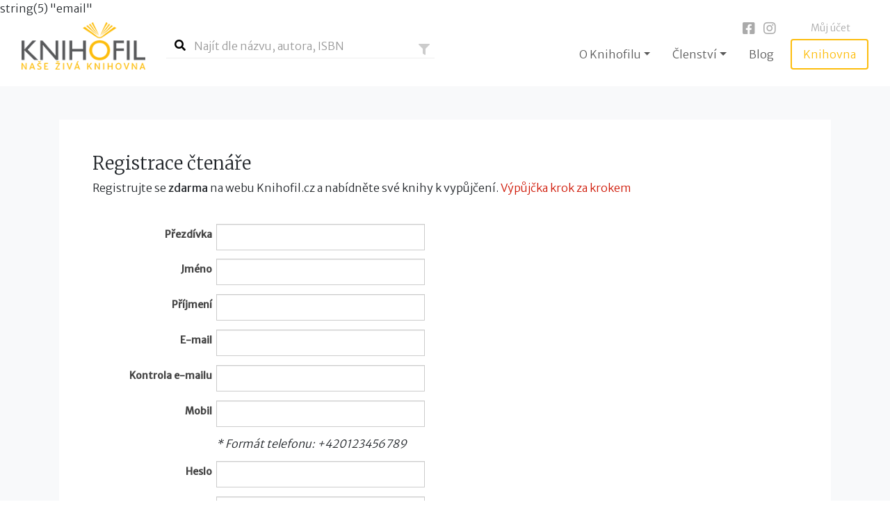

--- FILE ---
content_type: text/html; charset=UTF-8
request_url: https://www.knihofil.cz/registrace
body_size: 30325
content:
string(5) "email"
<!DOCTYPE html>
<html xmlns="http://www.w3.org/1999/xhtml"
      xmlns:fb="http://ogp.me/ns/fb#">
<head>
            <!-- Google Tag Manager -->
    <script>(function(w,d,s,l,i){w[l]=w[l]||[];w[l].push({'gtm.start':
    new Date().getTime(),event:'gtm.js'});var f=d.getElementsByTagName(s)[0],
    j=d.createElement(s),dl=l!='dataLayer'?'&l='+l:'';j.async=true;j.src=
    'https://www.googletagmanager.com/gtm.js?id='+i+dl;f.parentNode.insertBefore(j,f);
    })(window,document,'script','dataLayer','GTM-KTBRCFP');</script>
    <!-- End Google Tag Manager -->
        <meta charset="utf-8">
        <meta http-equiv="X-UA-Compatible" content="IE=edge">
        <meta name="viewport" content="user-scalable=yes,width=device-width">
        <meta name="google-site-verification" content="SQcDsrvVrEMNYptdZE7newdw4Idw1TF6aGeb7nZ92dI" />
        <meta name="security_token" content="2c4e48aee37bf34d29454d6c64d18a8f">

        
        
        
        



<meta name="description" content="" />
<meta name="author" content="" />
<meta name="robots" content="index,follow" />

	<meta property="og:image" content="https://www.knihofil.cz/assets/common/img/fbog.jpg" />

<meta property="og:site_name" content="Knihofil" />
<meta property="og:title" content=" | Knihofil" />
<meta property="og:description" content="" />
<meta property="og:url" content="https://www.knihofil.cz/registrace" />
<meta property="og:type" content="website" />
<!-- <meta property="fb:app_id" content="1897382423812595" /> -->
<meta property="fb:page_id" content="1897382423812595" />

<meta name="twitter:card" content="summary">
<meta name="twitter:site" content="@knihofil">
<meta name="twitter:creator" content="@knihofil">
<meta name="twitter:title" content=" | Knihofil" />
<meta name="twitter:description" content="" />
<meta name="twitter:image" content="https://www.knihofil.cz/assets/common/img/fbog.jpg">

<title> | Knihofil</title>

        <!-- Place favicon.ico and apple-touch-icon(s) in the root directory -->
	<link rel="shortcut icon" href="https://www.knihofil.cz/assets/common/img/favicon.ico?2" type="image/x-icon" />
<link rel="apple-touch-icon" href="https://www.knihofil.cz/assets/common/img/apple-touch-icon.png?2" />
<link rel="apple-touch-icon" sizes="57x57" href="https://www.knihofil.cz/assets/common/img/apple-touch-icon-57x57.png?2" />
<link rel="apple-touch-icon" sizes="72x72" href="https://www.knihofil.cz/apple-touch-icon-72x72.png?2" />
<link rel="apple-touch-icon" sizes="76x76" href="https://www.knihofil.cz/assets/common/img/apple-touch-icon-76x76.png?2" />
<link rel="apple-touch-icon" sizes="114x114" href="https://www.knihofil.cz/assets/common/img/apple-touch-icon-114x114.png?2" />
<link rel="apple-touch-icon" sizes="120x120" href="https://www.knihofil.cz/assets/common/img/apple-touch-icon-120x120.png?2" />
<link rel="apple-touch-icon" sizes="144x144" href="https://www.knihofil.cz/assets/common/img/apple-touch-icon-144x144.png?2" />
<link rel="apple-touch-icon" sizes="152x152" href="https://www.knihofil.cz/assets/common/img/apple-touch-icon-152x152.png?2" />

        <!-- <link href='https://fonts.googleapis.com/css?family=Roboto:400,100,300,300italic,400italic,500,700&subset=latin,latin-ext' rel='stylesheet' type='text/css'> -->
<!-- <link href='https://fonts.googleapis.com/css?family=Exo+2:400,500,700&subset=latin,latin-ext' rel='stylesheet' type='text/css'> -->

        <link href="https://fonts.googleapis.com/css?family=Kalam|Merriweather+Sans:300,400|Merriweather:300,400&display=swap" rel="stylesheet">
<link rel="stylesheet" href="https://cdnjs.cloudflare.com/ajax/libs/font-awesome/5.13.0/css/all.min.css">

    <link rel="stylesheet" href="https://www.knihofil.cz/assets/common/css/style.min.css?cc772b9a221eab6a53c605e885e29b64">

        <script type="text/javascript">
            var base_url = 'https://www.knihofil.cz/';
            var current_url = '?';
            var user_logged_id = false;
            var ENVIRONMENT = 'production';
        </script>

        <base href="https://www.knihofil.cz/">
        <!-- scripts from pagescript begin -->
                    	   <script src="//ajax.googleapis.com/ajax/libs/jquery/1.12.4/jquery.min.js" type="text/javascript"></script>
         	   <script src="https://www.knihofil.cz/assets/lib/modernizr-2.6.2.min.js" type="text/javascript"></script>
         	   <script src="https://www.knihofil.cz/assets/lib/html5shiv.js" type="text/javascript"></script>
             <!--[if lt IE 9]><script src="https://www.knihofil.cz/assets/lib/respond.js" type="text/javascript"></script><![endif]-->
         <!-- scripts from pagescript end -->
        <script>window.jQuery ||  document.write('<script src="https://www.knihofil.cz/assets/lib/jquery/jquery-1.11.3.min.js"><\/script>')</script>
        
        
        <!-- Begin Leadhub Pixel Code -->
        <script>
        if (ENVIRONMENT == 'production') {
            (function(w,d,x,n,u,t,f,s,o){f='LHInsights';w[n]=w[f]=w[f]||function(n,d){
            (w[f].q=w[f].q||[]).push([n,d])};w[f].l=1*new Date();s=d.createElement(x);
            s.async=1;s.src=u+'?t='+t;o=d.getElementsByTagName(x)[0];o.parentNode.insertBefore(s,o)
            })(window,document,'script','lhi','//www.lhinsights.com/agent.js','vTOGCqRPTAyXnly');
            lhi('pageview'); // page view tracking
        }
        </script>
        <!-- End Leadhub Pixel Code -->

    </head>
<body>
        <!-- Google Tag Manager (noscript) -->
    <noscript><iframe src="https://www.googletagmanager.com/ns.html?id=GTM-KTBRCFP" height="0" width="0" style="display:none;visibility:hidden"></iframe></noscript>
    <!-- End Google Tag Manager (noscript) -->

    <input type="hidden" id="last_trx_id" value="0" />
<input type="hidden" id="last_msg_id" value="0" />
<header>
	<div class="container-fluid">

		<div class="row justify-content-between align-items-end">
			<div class="col-6 order-1 col-md-3 col-lg-2 my-0 mt-2">
				<a class="title" title="Knihofil | Naše živá knihovna" href="https://www.knihofil.cz/">
					<div class="logo">
						<img src="https://www.knihofil.cz/assets//images/logo.png" class="logo-img" alt="Knihofil.cz" />  
					</div>
				</a>
			</div>

			<div class="col-12 order-4 col-md-6 order-md-2 col-lg-4 mt-2 mt-md-0 my-0 mr-md-auto">
				<form action="https://www.knihofil.cz/knihy" id="search_more" method="get" accept-charset="utf-8">

	<div id="search_form_row">
		<div id="search_form_field" class="search-field ">

			<input type="hidden" name="l" value="" />
			<input type="text" name="q" value=""   class="form-control" placeholder="Najít dle názvu, autora, ISBN" />
			<button id="search">
				<i class="fas fa-search" title="Hledat"></i>
			</button>

			<a
				data-toggle="collapse"
				href="#search_opts"

				aria-controls="search_opts"
				role="button"
				class="search-opts"
				title="Další možnosti hledání knih">
				<i class="fas fa-filter"></i>

							</a>

		</div> <!-- search_form_field -->

	</div> <!-- search_form_row -->

	<div id="search_opts" class="collapse shadow-sm ">
		<div class="filters">
			<div class="filter-header">
				Rozšířený filtr:
			</div>
			<div class="filter filter-region ">
				<select name="region" onchange='submit_search($(this).val());'>
<option value="" selected="selected">-- vyber kraj</option>
<option value="Jihočeský">Jihočeský (0)</option>
<option value="Jihomoravský">Jihomoravský (161)</option>
<option value="Karlovarský">Karlovarský (0)</option>
<option value="Královéhradecký">Královéhradecký (9)</option>
<option value="Liberecký">Liberecký (0)</option>
<option value="Moravskoslezský">Moravskoslezský (14)</option>
<option value="Olomoucký">Olomoucký (26)</option>
<option value="Pardubický">Pardubický (18)</option>
<option value="Plzeňský">Plzeňský (21)</option>
<option value="Praha">Praha (556)</option>
<option value="Středočeský">Středočeský (85)</option>
<option value="Ústecký">Ústecký (32)</option>
<option value="Vysočina">Vysočina (83)</option>
<option value="Zlínský">Zlínský (25)</option>
</select>
							</div>
			<div class="filter filter-lang ">
				<select name="lang" onchange='submit_search($(this).val());'>
<option value="" selected="selected">-- vyber jazyk</option>
<option value="cz">česky (1335)</option>
<option value="en">anglicky (48)</option>
<option value="sk">slovensky (22)</option>
<option value="de">německy (4)</option>
<option value="es">španělsky (2)</option>
<option value="fr">francouzsky (1)</option>
</select>
							</div>

			<div class="filter filter-cat ">
				<select name="cat" onchange='submit_search($(this).val());'>
<option value="" selected="selected">-- vyber formu / žánr</option>
<option value="activity books">activity books (1)</option>
<option value="aforismy">aforismy (3)</option>
<option value="alba">alba (1)</option>
<option value="albums">albums (1)</option>
<option value="alegorie">alegorie (1)</option>
<option value="American prose">American prose (3)</option>
<option value="American stories">American stories (7)</option>
<option value="americká poezie">americká poezie (1)</option>
<option value="americké novely">americké novely (2)</option>
<option value="americké povídky">americké povídky (5)</option>
<option value="americké příběhy">americké příběhy (7)</option>
<option value="americké prózy">americké prózy (4)</option>
<option value="americké romány">americké romány (187)</option>
<option value="anecdotes">anecdotes (2)</option>
<option value="anekdoty">anekdoty (2)</option>
<option value="anglická dramata">anglická dramata (7)</option>
<option value="anglické novely">anglické novely (3)</option>
<option value="anglické pohádky">anglické pohádky (1)</option>
<option value="anglické povídky">anglické povídky (5)</option>
<option value="anglické příběhy">anglické příběhy (3)</option>
<option value="anglické prózy">anglické prózy (4)</option>
<option value="anglické romány">anglické romány (94)</option>
<option value="anglicky psaná poezie">anglicky psaná poezie (1)</option>
<option value="anglicky psané příběhy">anglicky psané příběhy (1)</option>
<option value="anglicky psané romány">anglicky psané romány (11)</option>
<option value="antologie">antologie (3)</option>
<option value="artists&#039; books">artists' books (1)</option>
<option value="atlases">atlases (1)</option>
<option value="atlasy">atlasy (2)</option>
<option value="australské romány">australské romány (5)</option>
<option value="Austrian stories">Austrian stories (6)</option>
<option value="autobiografické příběhy">autobiografické příběhy (11)</option>
<option value="autobiografické prózy">autobiografické prózy (1)</option>
<option value="autobiografické romány">autobiografické romány (9)</option>
<option value="autobiografické vzpomínky">autobiografické vzpomínky (32)</option>
<option value="autobiografie">autobiografie (13)</option>
<option value="autorské knihy">autorské knihy (1)</option>
<option value="beletrie">beletrie (1)</option>
<option value="belgická poezie">belgická poezie (1)</option>
<option value="belgické povídky">belgické povídky (1)</option>
<option value="bilingual translation dictionaries">bilingual translation dictionaries (1)</option>
<option value="biografické příběhy">biografické příběhy (5)</option>
<option value="biografické romány">biografické romány (9)</option>
<option value="biografie">biografie (18)</option>
<option value="biographical portraits">biographical portraits (2)</option>
<option value="blogy">blogy (1)</option>
<option value="Brazilian fiction">Brazilian fiction (9)</option>
<option value="Brazilian prose">Brazilian prose (1)</option>
<option value="brazilské prózy">brazilské prózy (1)</option>
<option value="brazilské romány">brazilské romány (9)</option>
<option value="brožury">brožury (1)</option>
<option value="Canadian poetry (English)">Canadian poetry (English) (1)</option>
<option value="case studies">case studies (1)</option>
<option value="česká dramata">česká dramata (1)</option>
<option value="česká poezie">česká poezie (7)</option>
<option value="české novely">české novely (3)</option>
<option value="české pohádky">české pohádky (2)</option>
<option value="české povídky">české povídky (13)</option>
<option value="české příběhy">české příběhy (25)</option>
<option value="české prózy">české prózy (4)</option>
<option value="české romány">české romány (77)</option>
<option value="cestopisné příběhy">cestopisné příběhy (1)</option>
<option value="cestopisné prózy">cestopisné prózy (2)</option>
<option value="cestopisné romány">cestopisné romány (1)</option>
<option value="cestopisy">cestopisy (9)</option>
<option value="children&#039;s poetry">children's poetry (2)</option>
<option value="Children&#039;s stories, French">Children's stories, French (1)</option>
<option value="Chinese fiction">Chinese fiction (1)</option>
<option value="chronologické přehledy">chronologické přehledy (3)</option>
<option value="čínské povídky">čínské povídky (1)</option>
<option value="čínské romány">čínské romány (1)</option>
<option value="citáty">citáty (5)</option>
<option value="články">články (3)</option>
<option value="collected works">collected works (1)</option>
<option value="comedies">comedies (2)</option>
<option value="comparative studies">comparative studies (2)</option>
<option value="critical issues">critical issues (1)</option>
<option value="čtenářské hry">čtenářské hry (5)</option>
<option value="Czech drama">Czech drama (1)</option>
<option value="Czech fairy tales">Czech fairy tales (1)</option>
<option value="Danish stories">Danish stories (1)</option>
<option value="dánské příběhy">dánské příběhy (1)</option>
<option value="dánské romány">dánské romány (1)</option>
<option value="deníky">deníky (6)</option>
<option value="deskové hry (forma, žánr)">deskové hry (forma, žánr) (4)</option>
<option value="Detective and mystery stories">Detective and mystery stories (1)</option>
<option value="detective novellas">detective novellas (2)</option>
<option value="detective stories">detective stories (1)</option>
<option value="detektivní novely">detektivní novely (2)</option>
<option value="detektivní povídky">detektivní povídky (5)</option>
<option value="detektivní romány">detektivní romány (69)</option>
<option value="dialogues">dialogues (1)</option>
<option value="dialogy">dialogy (1)</option>
<option value="didactic stories">didactic stories (3)</option>
<option value="didaktické příběhy">didaktické příběhy (3)</option>
<option value="divadelní hry">divadelní hry (1)</option>
<option value="dívčí romány">dívčí romány (4)</option>
<option value="dobrodružné povídky">dobrodružné povídky (1)</option>
<option value="dobrodružné příběhy">dobrodružné příběhy (8)</option>
<option value="dobrodružné romány">dobrodružné romány (8)</option>
<option value="documents">documents (1)</option>
<option value="dokumenty">dokumenty (2)</option>
<option value="dotazníky">dotazníky (1)</option>
<option value="dvojjazyčná vydání">dvojjazyčná vydání (4)</option>
<option value="dvojjazyčné překladové slovníky">dvojjazyčné překladové slovníky (1)</option>
<option value="encyklopedie">encyklopedie (3)</option>
<option value="English fairy tales">English fairy tales (1)</option>
<option value="English novellas">English novellas (3)</option>
<option value="epická poezie">epická poezie (1)</option>
<option value="epigrams">epigrams (1)</option>
<option value="epigramy">epigramy (1)</option>
<option value="erotic novellas">erotic novellas (1)</option>
<option value="erotické novely">erotické novely (1)</option>
<option value="erotické povídky">erotické povídky (1)</option>
<option value="erotické prózy">erotické prózy (1)</option>
<option value="erotické romány">erotické romány (13)</option>
<option value="eseje">eseje (14)</option>
<option value="evenské povídky">evenské povídky (1)</option>
<option value="excerpts">excerpts (1)</option>
<option value="fantasy">fantasy (2)</option>
<option value="fantasy příběhy">fantasy příběhy (4)</option>
<option value="fantasy romány">fantasy romány (92)</option>
<option value="fantasy stories">fantasy stories (3)</option>
<option value="fejetony">fejetony (4)</option>
<option value="feuilletons">feuilletons (2)</option>
<option value="fiktivní deníky">fiktivní deníky (1)</option>
<option value="fiktivní korespondence">fiktivní korespondence (2)</option>
<option value="filozofické romány">filozofické romány (1)</option>
<option value="Finnish fiction">Finnish fiction (1)</option>
<option value="finské romány">finské romány (1)</option>
<option value="fotografické publikace">fotografické publikace (12)</option>
<option value="fotografie">fotografie (1)</option>
<option value="francouzská poezie">francouzská poezie (2)</option>
<option value="francouzské pohádky">francouzské pohádky (3)</option>
<option value="francouzské povídky">francouzské povídky (1)</option>
<option value="francouzské příběhy">francouzské příběhy (1)</option>
<option value="francouzské romány">francouzské romány (19)</option>
<option value="francouzsky psané romány">francouzsky psané romány (1)</option>
<option value="French poetry">French poetry (2)</option>
<option value="German fiction">German fiction (11)</option>
<option value="glosses">glosses (1)</option>
<option value="glosy">glosy (1)</option>
<option value="historical drama">historical drama (1)</option>
<option value="historical stories">historical stories (1)</option>
<option value="historická dramata">historická dramata (1)</option>
<option value="historické příběhy">historické příběhy (1)</option>
<option value="historické romány">historické romány (20)</option>
<option value="horory (komiksy)">horory (komiksy) (1)</option>
<option value="horory (povídky)">horory (povídky) (2)</option>
<option value="horory (příběhy)">horory (příběhy) (2)</option>
<option value="horory (romány)">horory (romány) (17)</option>
<option value="horror comics">horror comics (1)</option>
<option value="horror stories">horror stories (2)</option>
<option value="horror tales">horror tales (1)</option>
<option value="hry">hry (4)</option>
<option value="humoristické příběhy">humoristické příběhy (4)</option>
<option value="humoristické prózy">humoristické prózy (1)</option>
<option value="humoristické romány">humoristické romány (13)</option>
<option value="humorous prose">humorous prose (1)</option>
<option value="illustrated dictionaries">illustrated dictionaries (1)</option>
<option value="imaginary diaries">imaginary diaries (1)</option>
<option value="informační publikace">informační publikace (2)</option>
<option value="information publications">information publications (2)</option>
<option value="Irish novellas (English)">Irish novellas (English) (2)</option>
<option value="Irish short stories (English)">Irish short stories (English) (1)</option>
<option value="irské novely (anglicky)">irské novely (anglicky) (2)</option>
<option value="irské povídky (anglicky)">irské povídky (anglicky) (1)</option>
<option value="irské romány (anglicky)">irské romány (anglicky) (5)</option>
<option value="italská poezie">italská poezie (1)</option>
<option value="italské romány">italské romány (4)</option>
<option value="Japanese prose">Japanese prose (1)</option>
<option value="Japanese short stories">Japanese short stories (3)</option>
<option value="japonské povídky">japonské povídky (3)</option>
<option value="japonské prózy">japonské prózy (1)</option>
<option value="japonské romány">japonské romány (9)</option>
<option value="jazykové učebnice, texty, příručky (A)">jazykové učebnice, texty, příručky (A) (1)</option>
<option value="Jewish legends">Jewish legends (1)</option>
<option value="jihoafrické romány (anglicky)">jihoafrické romány (anglicky) (1)</option>
<option value="kanadská poezie (anglicky)">kanadská poezie (anglicky) (2)</option>
<option value="kanadské romány (anglicky)">kanadské romány (anglicky) (6)</option>
<option value="kazašské povídky">kazašské povídky (1)</option>
<option value="kečuánské prózy">kečuánské prózy (1)</option>
<option value="kolektivní monografie">kolektivní monografie (8)</option>
<option value="kolumbijské romány">kolumbijské romány (2)</option>
<option value="komedie">komedie (2)</option>
<option value="komentáře">komentáře (2)</option>
<option value="komentovaná vydání">komentovaná vydání (5)</option>
<option value="komiksy">komiksy (4)</option>
<option value="korespondence">korespondence (4)</option>
<option value="kritická vydání">kritická vydání (1)</option>
<option value="kuchařské recepty">kuchařské recepty (6)</option>
<option value="lectures">lectures (1)</option>
<option value="legendy">legendy (1)</option>
<option value="leporela">leporela (1)</option>
<option value="literární adaptace">literární adaptace (3)</option>
<option value="literární texty">literární texty (1)</option>
<option value="literary adaptations">literary adaptations (3)</option>
<option value="literary recreations">literary recreations (5)</option>
<option value="literary texts">literary texts (1)</option>
<option value="literatura faktu">literatura faktu (11)</option>
<option value="love poetry">love poetry (2)</option>
<option value="Love stories">Love stories (1)</option>
<option value="medailony">medailony (2)</option>
<option value="methodological manuals">methodological manuals (9)</option>
<option value="metodické příručky">metodické příručky (11)</option>
<option value="milostná poezie">milostná poezie (2)</option>
<option value="milostné romány">milostné romány (12)</option>
<option value="modlitby">modlitby (2)</option>
<option value="mongolské povídky">mongolské povídky (1)</option>
<option value="monografie">monografie (36)</option>
<option value="Moravian legends">Moravian legends (1)</option>
<option value="moravské pověsti">moravské pověsti (1)</option>
<option value="myths">myths (1)</option>
<option value="mýty">mýty (2)</option>
<option value="náboženské příběhy">náboženské příběhy (1)</option>
<option value="náboženské romány">náboženské romány (2)</option>
<option value="narrations">narrations (3)</option>
<option value="německé prózy">německé prózy (1)</option>
<option value="německé romány">německé romány (12)</option>
<option value="německy psané povídky">německy psané povídky (1)</option>
<option value="německy psané příběhy">německy psané příběhy (1)</option>
<option value="německy psané romány">německy psané romány (2)</option>
<option value="New Zealand fiction">New Zealand fiction (3)</option>
<option value="norské novely">norské novely (2)</option>
<option value="norské romány">norské romány (11)</option>
<option value="notebooks">notebooks (1)</option>
<option value="novozélandské romány">novozélandské romány (3)</option>
<option value="obrazové publikace">obrazové publikace (10)</option>
<option value="obrazové slovníky">obrazové slovníky (1)</option>
<option value="paměti">paměti (1)</option>
<option value="papers of several authors">papers of several authors (1)</option>
<option value="philosophical novels">philosophical novels (1)</option>
<option value="picture books for children">picture books for children (1)</option>
<option value="písňové texty">písňové texty (3)</option>
<option value="poetry">poetry (1)</option>
<option value="poezie">poezie (2)</option>
<option value="poezie v próze">poezie v próze (2)</option>
<option value="pojednání">pojednání (20)</option>
<option value="polemiky">polemiky (1)</option>
<option value="politická satira">politická satira (1)</option>
<option value="politické romány">politické romány (1)</option>
<option value="polské příběhy">polské příběhy (1)</option>
<option value="polské romány">polské romány (9)</option>
<option value="pop-up picture books">pop-up picture books (1)</option>
<option value="populárně-naučné publikace">populárně-naučné publikace (95)</option>
<option value="portréty">portréty (1)</option>
<option value="pověsti">pověsti (2)</option>
<option value="povídky">povídky (1)</option>
<option value="povídky národnosti Chuej">povídky národnosti Chuej (1)</option>
<option value="povídky národnosti Tchu-ťia">povídky národnosti Tchu-ťia (1)</option>
<option value="poznámky">poznámky (1)</option>
<option value="pracovní sešity">pracovní sešity (1)</option>
<option value="praktická cvičení">praktická cvičení (1)</option>
<option value="prayers">prayers (1)</option>
<option value="přednášky">přednášky (2)</option>
<option value="přehledy">přehledy (6)</option>
<option value="příběhy">příběhy (11)</option>
<option value="případové studie">případové studie (1)</option>
<option value="příručky">příručky (86)</option>
<option value="problems, exercises, etc">problems, exercises, etc (1)</option>
<option value="proceedings of conferences">proceedings of conferences (1)</option>
<option value="projevy">projevy (1)</option>
<option value="prose poems">prose poems (1)</option>
<option value="proses">proses (1)</option>
<option value="prostorové publikace">prostorové publikace (1)</option>
<option value="prózy">prózy (1)</option>
<option value="průvodce">průvodce (5)</option>
<option value="psychologické romány">psychologické romány (6)</option>
<option value="publikace pro děti">publikace pro děti (71)</option>
<option value="publikace pro mládež">publikace pro mládež (81)</option>
<option value="Quechua prose">Quechua prose (1)</option>
<option value="quotations">quotations (4)</option>
<option value="rakouské příběhy">rakouské příběhy (6)</option>
<option value="rakouské prózy">rakouské prózy (1)</option>
<option value="rakouské romány">rakouské romány (4)</option>
<option value="religious novels">religious novels (2)</option>
<option value="religious stories">religious stories (1)</option>
<option value="reportáže">reportáže (7)</option>
<option value="říkadla">říkadla (2)</option>
<option value="romány">romány (13)</option>
<option value="romány pro ženy">romány pro ženy (7)</option>
<option value="rozhovory">rozhovory (26)</option>
<option value="ruské novely">ruské novely (1)</option>
<option value="ruské romány">ruské romány (1)</option>
<option value="Russian novellas">Russian novellas (1)</option>
<option value="satirické prózy">satirické prózy (1)</option>
<option value="satirické romány">satirické romány (5)</option>
<option value="sborníky">sborníky (5)</option>
<option value="sborníky konferencí">sborníky konferencí (1)</option>
<option value="scénáře">scénáře (2)</option>
<option value="science fiction stories">science fiction stories (2)</option>
<option value="Scottish fiction (English)">Scottish fiction (English) (2)</option>
<option value="sebrané spisy">sebrané spisy (1)</option>
<option value="skotské romány (anglicky)">skotské romány (anglicky) (2)</option>
<option value="slovenské novely">slovenské novely (1)</option>
<option value="slovenské příběhy">slovenské příběhy (1)</option>
<option value="slovenské prózy">slovenské prózy (1)</option>
<option value="slovenské romány">slovenské romány (5)</option>
<option value="song texts">song texts (3)</option>
<option value="South African fiction (English)">South African fiction (English) (1)</option>
<option value="španělská poezie">španělská poezie (1)</option>
<option value="španělské romány">španělské romány (2)</option>
<option value="španělsky psané romány">španělsky psané romány (1)</option>
<option value="špionážní romány">špionážní romány (1)</option>
<option value="společenské romány">společenské romány (1)</option>
<option value="spy novels">spy novels (1)</option>
<option value="srovnávací studie">srovnávací studie (2)</option>
<option value="stories in German">stories in German (1)</option>
<option value="studie">studie (15)</option>
<option value="surveys">surveys (6)</option>
<option value="švédské romány">švédské romány (16)</option>
<option value="švýcarské prózy (německy)">švýcarské prózy (německy) (1)</option>
<option value="testy">testy (1)</option>
<option value="texts">texts (2)</option>
<option value="texty">texty (2)</option>
<option value="thrillery">thrillery (1)</option>
<option value="thrillery (romány)">thrillery (romány) (56)</option>
<option value="tibetské povídky">tibetské povídky (1)</option>
<option value="tourist guidebooks">tourist guidebooks (2)</option>
<option value="tragédie">tragédie (2)</option>
<option value="tragedies">tragedies (2)</option>
<option value="travel novels">travel novels (1)</option>
<option value="travel stories">travel stories (1)</option>
<option value="turistické průvodce">turistické průvodce (3)</option>
<option value="učebnice">učebnice (3)</option>
<option value="učebnice středních škol">učebnice středních škol (3)</option>
<option value="učebnice vysokých škol">učebnice vysokých škol (9)</option>
<option value="ujgurské povídky">ujgurské povídky (1)</option>
<option value="úvahy">úvahy (19)</option>
<option value="válečné romány">válečné romány (4)</option>
<option value="vědecko-fantastické příběhy">vědecko-fantastické příběhy (2)</option>
<option value="vědecko-fantastické romány">vědecko-fantastické romány (20)</option>
<option value="výbory">výbory (9)</option>
<option value="výňatky">výňatky (1)</option>
<option value="vyprávění">vyprávění (3)</option>
<option value="vysokoškolská skripta">vysokoškolská skripta (1)</option>
<option value="vzpomínky">vzpomínky (13)</option>
<option value="women&#039;s novels">women's novels (2)</option>
<option value="zápisníky">zápisníky (1)</option>
<option value="židovské pověsti">židovské pověsti (1)</option>
</select>
							</div>

			<div class="filter filter-tag ">
				<select name="tag" onchange='submit_search($(this).val());'>
<option value="" selected="selected">-- vyber obsahové heslo</option>
<option value="&quot;normalization&quot; (1969-1989 : Czechoslovakia)">"normalization" (1969-1989 : Czechoslovakia) (1)</option>
<option value="absolventi vysokých škol">absolventi vysokých škol (1)</option>
<option value="abused children">abused children (2)</option>
<option value="achievement motivation">achievement motivation (2)</option>
<option value="activisation methods in education">activisation methods in education (1)</option>
<option value="actors">actors (2)</option>
<option value="actresses">actresses (1)</option>
<option value="adolescent psychology">adolescent psychology (1)</option>
<option value="adventure travel">adventure travel (2)</option>
<option value="adventurers">adventurers (2)</option>
<option value="aféry">aféry (1)</option>
<option value="agenti">agenti (1)</option>
<option value="air rescue service">air rescue service (1)</option>
<option value="ájurvéda">ájurvéda (1)</option>
<option value="aktivizační metody ve výuce">aktivizační metody ve výuce (1)</option>
<option value="akvarijní rostliny">akvarijní rostliny (1)</option>
<option value="akvarijní ryby">akvarijní ryby (1)</option>
<option value="akvaristika">akvaristika (1)</option>
<option value="alcoholism">alcoholism (1)</option>
<option value="algoritmy">algoritmy (1)</option>
<option value="algoritmy (programování)">algoritmy (programování) (1)</option>
<option value="alkoholismus">alkoholismus (1)</option>
<option value="alternative education">alternative education (2)</option>
<option value="alternative religiosity">alternative religiosity (1)</option>
<option value="alternative therapy">alternative therapy (1)</option>
<option value="alternativní religiozita">alternativní religiozita (1)</option>
<option value="alternativní terapie">alternativní terapie (1)</option>
<option value="alternativní výuka">alternativní výuka (2)</option>
<option value="ambassadress">ambassadress (1)</option>
<option value="American authors">American authors (1)</option>
<option value="Američané">Američané (1)</option>
<option value="americká fantasy">americká fantasy (2)</option>
<option value="americká literatura">americká literatura (3)</option>
<option value="americký román">americký román (1)</option>
<option value="američtí spisovatelé">američtí spisovatelé (1)</option>
<option value="analytická psychologie">analytická psychologie (1)</option>
<option value="anatomie člověka">anatomie člověka (1)</option>
<option value="andělé">andělé (1)</option>
<option value="andělé strážní">andělé strážní (1)</option>
<option value="anglický román">anglický román (1)</option>
<option value="angličtina">angličtina (6)</option>
<option value="animal behavior">animal behavior (1)</option>
<option value="anthropogenesis">anthropogenesis (2)</option>
<option value="antická filozofie">antická filozofie (1)</option>
<option value="antropogeneze">antropogeneze (2)</option>
<option value="apparent death">apparent death (2)</option>
<option value="archetypes">archetypes (2)</option>
<option value="archetypy">archetypy (2)</option>
<option value="architectural monuments">architectural monuments (2)</option>
<option value="architectural projects">architectural projects (1)</option>
<option value="architectural styles">architectural styles (1)</option>
<option value="architektonické památky">architektonické památky (2)</option>
<option value="architektonické projekty">architektonické projekty (1)</option>
<option value="architektonické slohy">architektonické slohy (1)</option>
<option value="art and society">art and society (1)</option>
<option value="artificial intelligence">artificial intelligence (3)</option>
<option value="artificial languages">artificial languages (1)</option>
<option value="asceticism">asceticism (1)</option>
<option value="askeze">askeze (1)</option>
<option value="assassination of Reinhard Heydrich (1942 : Prague, Czechia)">assassination of Reinhard Heydrich (1942 : Prague, Czechia) (2)</option>
<option value="astrofyzika">astrofyzika (1)</option>
<option value="astrologie">astrologie (3)</option>
<option value="astrology">astrology (3)</option>
<option value="atentát na Heydricha (1942 : Praha, Česko)">atentát na Heydricha (1942 : Praha, Česko) (2)</option>
<option value="audit">audit (1)</option>
<option value="australská literatura">australská literatura (1)</option>
<option value="autenticita (psychologie)">autenticita (psychologie) (1)</option>
<option value="authenticity (psychology)">authenticity (psychology) (1)</option>
<option value="authoritarian regimes">authoritarian regimes (1)</option>
<option value="autoritativní režimy">autoritativní režimy (1)</option>
<option value="autostop">autostop (2)</option>
<option value="autoterapie">autoterapie (4)</option>
<option value="autotherapy">autotherapy (4)</option>
<option value="Ayurvedic medicine">Ayurvedic medicine (1)</option>
<option value="aztécká kultura">aztécká kultura (1)</option>
<option value="Aztékové">Aztékové (1)</option>
<option value="Babism">Babism (3)</option>
<option value="bábismus">bábismus (3)</option>
<option value="Bahai Faith">Bahai Faith (2)</option>
<option value="Bahaism">Bahaism (2)</option>
<option value="baháismus">baháismus (6)</option>
<option value="balistika">balistika (1)</option>
<option value="ballistics">ballistics (1)</option>
<option value="barvy">barvy (2)</option>
<option value="batolata">batolata (5)</option>
<option value="bdělost">bdělost (2)</option>
<option value="beat generation">beat generation (1)</option>
<option value="beatnici">beatnici (2)</option>
<option value="běh">běh (1)</option>
<option value="běh na dlouhé trati">běh na dlouhé trati (1)</option>
<option value="běh na krátké trati">běh na krátké trati (1)</option>
<option value="behavioral assessment">behavioral assessment (1)</option>
<option value="behavioral disorders">behavioral disorders (1)</option>
<option value="behaviorální ekonomie">behaviorální ekonomie (1)</option>
<option value="behaviorální hodnocení">behaviorální hodnocení (1)</option>
<option value="bereavement">bereavement (1)</option>
<option value="bereavement therapy">bereavement therapy (2)</option>
<option value="běžci">běžci (4)</option>
<option value="běžecké závody">běžecké závody (1)</option>
<option value="bhakti hinduismus">bhakti hinduismus (1)</option>
<option value="Bible persons">Bible persons (1)</option>
<option value="Bible stories">Bible stories (1)</option>
<option value="Biblical interpretation">Biblical interpretation (2)</option>
<option value="Biblical quotations">Biblical quotations (2)</option>
<option value="biblická interpretace">biblická interpretace (2)</option>
<option value="biblické citáty">biblické citáty (2)</option>
<option value="biblické postavy">biblické postavy (2)</option>
<option value="biblické příběhy">biblické příběhy (1)</option>
<option value="bioenergetics">bioenergetics (1)</option>
<option value="bioenergetika">bioenergetika (1)</option>
<option value="biofyzika">biofyzika (1)</option>
<option value="biologové">biologové (1)</option>
<option value="biophysics">biophysics (1)</option>
<option value="bitva o Británii (1940 : Velká Británie)">bitva o Británii (1940 : Velká Británie) (2)</option>
<option value="black-and-white photography">black-and-white photography (1)</option>
<option value="blogeři">blogeři (1)</option>
<option value="blogerky">blogerky (2)</option>
<option value="bloggers">bloggers (1)</option>
<option value="blogs">blogs (1)</option>
<option value="blogy">blogy (1)</option>
<option value="blues">blues (1)</option>
<option value="blues (music)">blues (music) (1)</option>
<option value="bohatství">bohatství (2)</option>
<option value="bojová umění">bojová umění (1)</option>
<option value="bojové operace">bojové operace (2)</option>
<option value="bojový výcvik">bojový výcvik (1)</option>
<option value="bombardovací jednotky">bombardovací jednotky (2)</option>
<option value="bombardování">bombardování (1)</option>
<option value="bomber units">bomber units (1)</option>
<option value="book design">book design (1)</option>
<option value="books">books (1)</option>
<option value="bookstores">bookstores (1)</option>
<option value="Bosnia and Herzegovina, civil war (1992-1995)">Bosnia and Herzegovina, civil war (1992-1995) (1)</option>
<option value="botanika">botanika (1)</option>
<option value="botany">botany (1)</option>
<option value="Boží království">Boží království (1)</option>
<option value="Boží milosrdenství">Boží milosrdenství (1)</option>
<option value="Boží prozřetelnost">Boží prozřetelnost (1)</option>
<option value="Brazilian authors">Brazilian authors (2)</option>
<option value="brazilští spisovatelé">brazilští spisovatelé (2)</option>
<option value="britské válečné letectvo">britské válečné letectvo (1)</option>
<option value="Buddhism">Buddhism (1)</option>
<option value="buddhismus">buddhismus (1)</option>
<option value="Buddhist meditation">Buddhist meditation (1)</option>
<option value="buddhistická filozofie">buddhistická filozofie (1)</option>
<option value="buddhistická meditace">buddhistická meditace (1)</option>
<option value="Bůh a člověk">Bůh a člověk (8)</option>
<option value="building work">building work (1)</option>
<option value="buildings practice">buildings practice (1)</option>
<option value="Business logistics">Business logistics (1)</option>
<option value="bydlení">bydlení (2)</option>
<option value="bytí">bytí (1)</option>
<option value="bytová architektura">bytová architektura (1)</option>
<option value="bytová výstavba">bytová výstavba (1)</option>
<option value="C#">C# (1)</option>
<option value="C# (programovací jazyk)">C# (programovací jazyk) (1)</option>
<option value="cabala">cabala (5)</option>
<option value="čakry">čakry (2)</option>
<option value="cancer">cancer (1)</option>
<option value="career development">career development (3)</option>
<option value="career success">career success (1)</option>
<option value="čarodějnictví">čarodějnictví (1)</option>
<option value="čas">čas (1)</option>
<option value="časoprostor">časoprostor (2)</option>
<option value="casuistics">casuistics (1)</option>
<option value="Catholic churches">Catholic churches (1)</option>
<option value="Catholic missions">Catholic missions (2)</option>
<option value="Catholic priests">Catholic priests (5)</option>
<option value="Catholicism">Catholicism (1)</option>
<option value="cats">cats (5)</option>
<option value="černé díry">černé díry (1)</option>
<option value="černobílá fotografie">černobílá fotografie (1)</option>
<option value="Čerokíové">Čerokíové (1)</option>
<option value="červí díry">červí díry (1)</option>
<option value="Češi">Češi (1)</option>
<option value="Češi a Němci">Češi a Němci (1)</option>
<option value="Češi a Slováci">Češi a Slováci (1)</option>
<option value="česká literatura">česká literatura (5)</option>
<option value="česká próza">česká próza (2)</option>
<option value="české spisovatelky">české spisovatelky (1)</option>
<option value="českoslovenští letci">českoslovenští letci (1)</option>
<option value="čeští básníci">čeští básníci (1)</option>
<option value="čeští dramatici">čeští dramatici (2)</option>
<option value="čeština">čeština (2)</option>
<option value="cestování">cestování (5)</option>
<option value="cestování v čase">cestování v čase (1)</option>
<option value="cestovatelé">cestovatelé (2)</option>
<option value="cesty a pobyt">cesty a pobyt (9)</option>
<option value="chakra (hinduism)">chakra (hinduism) (2)</option>
<option value="channeling">channeling (8)</option>
<option value="chaos">chaos (1)</option>
<option value="chaotic behavior in systems">chaotic behavior in systems (1)</option>
<option value="charitativní činnost">charitativní činnost (2)</option>
<option value="charitativní pracovníci">charitativní pracovníci (1)</option>
<option value="charities">charities (2)</option>
<option value="charity workers">charity workers (1)</option>
<option value="chemie">chemie (1)</option>
<option value="chemistry">chemistry (1)</option>
<option value="child care">child care (1)</option>
<option value="child development">child development (3)</option>
<option value="child psychology">child psychology (4)</option>
<option value="child sexual abuse">child sexual abuse (1)</option>
<option value="children and youth">children and youth (1)</option>
<option value="children&#039;s games">children's games (1)</option>
<option value="chov domácích zvířat">chov domácích zvířat (1)</option>
<option value="chov okrasných ryb">chov okrasných ryb (1)</option>
<option value="chování živočichů">chování živočichů (1)</option>
<option value="Christian communities">Christian communities (1)</option>
<option value="Christian faith">Christian faith (2)</option>
<option value="Christian literature">Christian literature (2)</option>
<option value="Christian marriage">Christian marriage (1)</option>
<option value="Christian missionaries">Christian missionaries (1)</option>
<option value="Christian philosophers">Christian philosophers (1)</option>
<option value="Christian spirituality">Christian spirituality (1)</option>
<option value="Christianity and civilization">Christianity and civilization (6)</option>
<option value="Christianity and culture">Christianity and culture (1)</option>
<option value="Christmas">Christmas (1)</option>
<option value="Christmas customs">Christmas customs (1)</option>
<option value="chronic diseases">chronic diseases (1)</option>
<option value="chronické nemoci">chronické nemoci (1)</option>
<option value="chudí">chudí (2)</option>
<option value="church and state">church and state (1)</option>
<option value="cinematography">cinematography (1)</option>
<option value="církev">církev (1)</option>
<option value="city planning">city planning (1)</option>
<option value="civic ethics">civic ethics (1)</option>
<option value="civil associations">civil associations (1)</option>
<option value="civil buildings">civil buildings (1)</option>
<option value="civilizace">civilizace (8)</option>
<option value="civilization">civilization (8)</option>
<option value="cizí slova">cizí slova (1)</option>
<option value="člověk">člověk (3)</option>
<option value="člověk a příroda">člověk a příroda (1)</option>
<option value="člověk a společnost">člověk a společnost (3)</option>
<option value="člověk a životní prostředí">člověk a životní prostředí (1)</option>
<option value="člověk a zvíře">člověk a zvíře (6)</option>
<option value="coaching">coaching (2)</option>
<option value="cognitive psychology">cognitive psychology (1)</option>
<option value="cognitive science">cognitive science (1)</option>
<option value="cold war (1945-1989)">cold war (1945-1989) (1)</option>
<option value="college graduates">college graduates (1)</option>
<option value="college students">college students (1)</option>
<option value="college teachers">college teachers (2)</option>
<option value="Colombian authors">Colombian authors (1)</option>
<option value="colors">colors (2)</option>
<option value="combat exercises">combat exercises (1)</option>
<option value="coming to terms with the past">coming to terms with the past (1)</option>
<option value="commitment">commitment (1)</option>
<option value="communication in learning and scholarship">communication in learning and scholarship (1)</option>
<option value="communication in marketing">communication in marketing (1)</option>
<option value="communication skills">communication skills (1)</option>
<option value="community schools">community schools (2)</option>
<option value="compassion">compassion (1)</option>
<option value="compensation">compensation (1)</option>
<option value="composers">composers (2)</option>
<option value="computer algorithms">computer algorithms (1)</option>
<option value="computer crimes">computer crimes (1)</option>
<option value="computer hardware">computer hardware (1)</option>
<option value="computer security">computer security (1)</option>
<option value="concentration (psychology)">concentration (psychology) (1)</option>
<option value="concerts">concerts (2)</option>
<option value="consciousness">consciousness (5)</option>
<option value="controlling">controlling (1)</option>
<option value="cooperative education">cooperative education (1)</option>
<option value="cosmic energy">cosmic energy (3)</option>
<option value="cosmic harmony">cosmic harmony (3)</option>
<option value="Coup d’état (1948 : Czechoslovakia)">Coup d’état (1948 : Czechoslovakia) (1)</option>
<option value="creative thinking">creative thinking (1)</option>
<option value="crimes of Nazism">crimes of Nazism (2)</option>
<option value="criminal police">criminal police (1)</option>
<option value="criticism of society">criticism of society (1)</option>
<option value="cryptographic games">cryptographic games (1)</option>
<option value="cultural history">cultural history (2)</option>
<option value="cultural landmarks">cultural landmarks (1)</option>
<option value="curiosities, records and wonders">curiosities, records and wonders (1)</option>
<option value="cyber security">cyber security (5)</option>
<option value="cyberbullying">cyberbullying (1)</option>
<option value="cycling">cycling (1)</option>
<option value="cyklistika">cyklistika (1)</option>
<option value="Czech language">Czech language (2)</option>
<option value="Czechs">Czechs (1)</option>
<option value="dalailamas">dalailamas (2)</option>
<option value="dalajlamové">dalajlamové (2)</option>
<option value="dálkové plavání">dálkové plavání (1)</option>
<option value="daňové výnosy">daňové výnosy (1)</option>
<option value="dárkové předměty">dárkové předměty (1)</option>
<option value="deaf">deaf (1)</option>
<option value="deaf children">deaf children (1)</option>
<option value="death">death (3)</option>
<option value="decision making">decision making (2)</option>
<option value="decorative objects">decorative objects (2)</option>
<option value="dějiny">dějiny (2)</option>
<option value="dějiny architektury">dějiny architektury (3)</option>
<option value="dějiny biologie">dějiny biologie (1)</option>
<option value="dějiny civilizace">dějiny civilizace (6)</option>
<option value="dějiny ekonomických teorií">dějiny ekonomických teorií (2)</option>
<option value="dějiny filmu">dějiny filmu (1)</option>
<option value="dějiny filozofie">dějiny filozofie (3)</option>
<option value="dějiny kinematografie">dějiny kinematografie (1)</option>
<option value="dějiny psychologie">dějiny psychologie (1)</option>
<option value="dějiny umění">dějiny umění (1)</option>
<option value="dějiny výtvarného umění">dějiny výtvarného umění (1)</option>
<option value="dějiny Židů">dějiny Židů (1)</option>
<option value="dekorační předměty">dekorační předměty (2)</option>
<option value="demokracie">demokracie (1)</option>
<option value="démoni">démoni (1)</option>
<option value="dependent personality disorder">dependent personality disorder (1)</option>
<option value="deportace Židů">deportace Židů (1)</option>
<option value="deportations of Jews">deportations of Jews (1)</option>
<option value="deprivace (psychologie)">deprivace (psychologie) (1)</option>
<option value="deprivation (psychology)">deprivation (psychology) (1)</option>
<option value="deprivované děti">deprivované děti (1)</option>
<option value="design">design (9)</option>
<option value="děti">děti (2)</option>
<option value="děti a mládež">děti a mládež (1)</option>
<option value="děti a válka">děti a válka (2)</option>
<option value="děti předškolního věku">děti předškolního věku (2)</option>
<option value="dětská psychiatrie">dětská psychiatrie (1)</option>
<option value="dětské domovy">dětské domovy (1)</option>
<option value="dětské hry">dětské hry (1)</option>
<option value="development of thought">development of thought (1)</option>
<option value="deviant behavior">deviant behavior (1)</option>
<option value="dezinformace">dezinformace (1)</option>
<option value="diagnostika (lékařství)">diagnostika (lékařství) (1)</option>
<option value="didaktická technika">didaktická technika (1)</option>
<option value="digital media">digital media (2)</option>
<option value="digital technologies">digital technologies (2)</option>
<option value="digitální média">digitální média (3)</option>
<option value="digitální technologie">digitální technologie (2)</option>
<option value="dinosauři">dinosauři (1)</option>
<option value="diplomatický protokol">diplomatický protokol (1)</option>
<option value="discourse analysis">discourse analysis (2)</option>
<option value="discoveries and inventions">discoveries and inventions (1)</option>
<option value="disease">disease (1)</option>
<option value="diseases">diseases (2)</option>
<option value="disidenti">disidenti (1)</option>
<option value="disinformation">disinformation (1)</option>
<option value="diskurzivní analýza">diskurzivní analýza (2)</option>
<option value="divadelní dramaturgie">divadelní dramaturgie (1)</option>
<option value="divadelní herci">divadelní herci (1)</option>
<option value="divadelní představení">divadelní představení (1)</option>
<option value="divadlo">divadlo (2)</option>
<option value="dívky">dívky (2)</option>
<option value="dobro a zlo">dobro a zlo (2)</option>
<option value="dobrodruzi">dobrodruzi (2)</option>
<option value="dobrodružné cesty">dobrodružné cesty (2)</option>
<option value="dobyvatelské výpravy">dobyvatelské výpravy (1)</option>
<option value="doctrine of Bahaism">doctrine of Bahaism (10)</option>
<option value="doctrine of Judaism">doctrine of Judaism (1)</option>
<option value="documentary photography">documentary photography (1)</option>
<option value="dokumentární fotografie">dokumentární fotografie (1)</option>
<option value="domácí násilí">domácí násilí (1)</option>
<option value="domácnost">domácnost (2)</option>
<option value="domorodci">domorodci (2)</option>
<option value="domov">domov (1)</option>
<option value="doprava">doprava (1)</option>
<option value="dovednosti a znalosti">dovednosti a znalosti (3)</option>
<option value="drama">drama (2)</option>
<option value="dramaturgists (film)">dramaturgists (film) (1)</option>
<option value="dramaturgy">dramaturgy (1)</option>
<option value="dreams">dreams (3)</option>
<option value="dřevěné konstrukce">dřevěné konstrukce (1)</option>
<option value="dřevěné výrobky">dřevěné výrobky (1)</option>
<option value="drinking of alcoholic beverages">drinking of alcoholic beverages (2)</option>
<option value="druhá světová válka (1939-1945)">druhá světová válka (1939-1945) (18)</option>
<option value="důchodové reformy">důchodové reformy (1)</option>
<option value="duchovní aspekty">duchovní aspekty (1)</option>
<option value="duchovní bytosti">duchovní bytosti (3)</option>
<option value="duchovní cesta">duchovní cesta (16)</option>
<option value="duchovní cvičení">duchovní cvičení (1)</option>
<option value="duchovní energie">duchovní energie (5)</option>
<option value="duchovní léčení">duchovní léčení (3)</option>
<option value="duchovní literatura">duchovní literatura (2)</option>
<option value="duchovní povolání">duchovní povolání (1)</option>
<option value="duchovní poznání">duchovní poznání (6)</option>
<option value="duchovní učitelé">duchovní učitelé (4)</option>
<option value="duchovní vedení">duchovní vedení (1)</option>
<option value="duchovní život">duchovní život (7)</option>
<option value="duchovní zkušenosti">duchovní zkušenosti (3)</option>
<option value="duše">duše (1)</option>
<option value="duše a tělo">duše a tělo (2)</option>
<option value="duševní poruchy">duševní poruchy (1)</option>
<option value="duševní práce">duševní práce (1)</option>
<option value="duševní schopnosti">duševní schopnosti (1)</option>
<option value="duševní zdraví">duševní zdraví (1)</option>
<option value="e-learning">e-learning (2)</option>
<option value="Eastern Christian spirituality">Eastern Christian spirituality (1)</option>
<option value="ecological gardening">ecological gardening (1)</option>
<option value="educational counseling">educational counseling (1)</option>
<option value="educational evaluation">educational evaluation (1)</option>
<option value="educational innovations">educational innovations (3)</option>
<option value="educational programs">educational programs (3)</option>
<option value="educational projects">educational projects (1)</option>
<option value="educational psychology">educational psychology (1)</option>
<option value="educational research">educational research (2)</option>
<option value="educational systems">educational systems (1)</option>
<option value="educational technology">educational technology (1)</option>
<option value="ekologické zahrádkářství">ekologické zahrádkářství (1)</option>
<option value="ekologie lesa">ekologie lesa (1)</option>
<option value="ekonomické chování">ekonomické chování (1)</option>
<option value="ekonomie">ekonomie (2)</option>
<option value="ekonomika">ekonomika (1)</option>
<option value="ekonomika školství">ekonomika školství (1)</option>
<option value="ekonomové">ekonomové (1)</option>
<option value="electronic business">electronic business (1)</option>
<option value="electronic media">electronic media (2)</option>
<option value="elektronická média">elektronická média (2)</option>
<option value="elektronické podnikání">elektronické podnikání (1)</option>
<option value="elementary school education">elementary school education (1)</option>
<option value="elementary schools">elementary schools (6)</option>
<option value="embroidery">embroidery (1)</option>
<option value="empathy">empathy (1)</option>
<option value="empatie">empatie (1)</option>
<option value="employee motivation">employee motivation (1)</option>
<option value="employee selection">employee selection (1)</option>
<option value="employment in foreign countries">employment in foreign countries (4)</option>
<option value="encyklopedie">encyklopedie (1)</option>
<option value="endurance training">endurance training (1)</option>
<option value="energetický systém člověka">energetický systém člověka (2)</option>
<option value="England">England (1)</option>
<option value="English fiction">English fiction (1)</option>
<option value="English language">English language (3)</option>
<option value="epigenetics">epigenetics (1)</option>
<option value="epigenetika">epigenetika (1)</option>
<option value="erotic literature">erotic literature (1)</option>
<option value="erotic massage">erotic massage (1)</option>
<option value="erotická literatura">erotická literatura (1)</option>
<option value="erotické masáže">erotické masáže (1)</option>
<option value="erotika">erotika (1)</option>
<option value="eschatologie">eschatologie (1)</option>
<option value="esoterism">esoterism (2)</option>
<option value="esoterismus">esoterismus (2)</option>
<option value="espionage">espionage (2)</option>
<option value="estetika">estetika (1)</option>
<option value="etika">etika (2)</option>
<option value="etiketa">etiketa (1)</option>
<option value="etologie">etologie (1)</option>
<option value="etymologie">etymologie (1)</option>
<option value="etymology">etymology (1)</option>
<option value="European architecture">European architecture (1)</option>
<option value="eutanazie">eutanazie (1)</option>
<option value="evaluation of school children">evaluation of school children (1)</option>
<option value="evangelistic work">evangelistic work (1)</option>
<option value="evangelizace">evangelizace (1)</option>
<option value="everyday life">everyday life (7)</option>
<option value="evoluce (biologie)">evoluce (biologie) (2)</option>
<option value="evoluční biologie">evoluční biologie (1)</option>
<option value="evoluční genetika">evoluční genetika (1)</option>
<option value="evoluční teorie">evoluční teorie (2)</option>
<option value="evropská architektura">evropská architektura (1)</option>
<option value="evropská integrace">evropská integrace (1)</option>
<option value="evropská mytologie">evropská mytologie (1)</option>
<option value="evropské pověsti">evropské pověsti (1)</option>
<option value="excepcionalismus">excepcionalismus (1)</option>
<option value="exceptionalism">exceptionalism (1)</option>
<option value="exercise therapy">exercise therapy (1)</option>
<option value="exercises">exercises (2)</option>
<option value="experiments">experiments (1)</option>
<option value="experiments in men">experiments in men (1)</option>
<option value="extended consciousness">extended consciousness (3)</option>
<option value="external forces">external forces (1)</option>
<option value="extrasensual perception">extrasensual perception (3)</option>
<option value="extrémní životní podmínky">extrémní životní podmínky (1)</option>
<option value="fairy tales">fairy tales (1)</option>
<option value="family education">family education (1)</option>
<option value="family mediation">family mediation (1)</option>
<option value="family relations">family relations (2)</option>
<option value="family violence">family violence (1)</option>
<option value="fancy work">fancy work (1)</option>
<option value="fantasy román">fantasy román (2)</option>
<option value="fašisté">fašisté (1)</option>
<option value="fathers and children">fathers and children (1)</option>
<option value="female delinquency">female delinquency (1)</option>
<option value="female infertility">female infertility (1)</option>
<option value="female prostitutes">female prostitutes (1)</option>
<option value="feminism">feminism (1)</option>
<option value="feminismus">feminismus (2)</option>
<option value="feminita">feminita (1)</option>
<option value="feminity">feminity (1)</option>
<option value="feng shui">feng shui (1)</option>
<option value="feng šuej">feng šuej (1)</option>
<option value="fighter units">fighter units (1)</option>
<option value="fiktivní jazyky">fiktivní jazyky (1)</option>
<option value="fiktivní místa">fiktivní místa (1)</option>
<option value="film">film (3)</option>
<option value="film screenwriters">film screenwriters (1)</option>
<option value="filmová režie">filmová režie (1)</option>
<option value="filmoví dramaturgové">filmoví dramaturgové (1)</option>
<option value="filmoví herci">filmoví herci (7)</option>
<option value="filmoví režiséři">filmoví režiséři (6)</option>
<option value="filmoví scenáristé">filmoví scenáristé (2)</option>
<option value="filmy">filmy (1)</option>
<option value="filozofické myšlení">filozofické myšlení (1)</option>
<option value="filozofie">filozofie (2)</option>
<option value="filozofie a věda">filozofie a věda (1)</option>
<option value="filozofie dějin">filozofie dějin (1)</option>
<option value="filozofie ducha">filozofie ducha (3)</option>
<option value="filozofie matematiky">filozofie matematiky (1)</option>
<option value="Filozofie stoická (texty)">Filozofie stoická (texty) (1)</option>
<option value="filozofové">filozofové (1)</option>
<option value="finance">finance (4)</option>
<option value="financial literacy">financial literacy (1)</option>
<option value="finanční gramotnost">finanční gramotnost (1)</option>
<option value="finanční investování">finanční investování (1)</option>
<option value="finanční úspěch">finanční úspěch (3)</option>
<option value="financování">financování (1)</option>
<option value="firmy">firmy (1)</option>
<option value="foreign study">foreign study (1)</option>
<option value="foreign words">foreign words (1)</option>
<option value="forensic sciences">forensic sciences (1)</option>
<option value="forenzní vědy">forenzní vědy (2)</option>
<option value="forest ecology">forest ecology (1)</option>
<option value="forest ecosystems">forest ecosystems (1)</option>
<option value="forests">forests (1)</option>
<option value="formativní hodnocení">formativní hodnocení (1)</option>
<option value="fortune telling by cards">fortune telling by cards (2)</option>
<option value="fortune-telling">fortune-telling (1)</option>
<option value="fotbal">fotbal (1)</option>
<option value="fotografové">fotografové (1)</option>
<option value="francouzská literatura">francouzská literatura (3)</option>
<option value="French literature">French literature (1)</option>
<option value="futurologie">futurologie (1)</option>
<option value="fytoterapie">fytoterapie (2)</option>
<option value="fyzika">fyzika (2)</option>
<option value="fyziognomie">fyziognomie (1)</option>
<option value="fyziologie člověka">fyziologie člověka (3)</option>
<option value="games">games (1)</option>
<option value="garden plants">garden plants (1)</option>
<option value="gastronomie">gastronomie (1)</option>
<option value="gastronomy">gastronomy (1)</option>
<option value="gender">gender (3)</option>
<option value="gender equality">gender equality (1)</option>
<option value="genealogie">genealogie (1)</option>
<option value="general knowledge">general knowledge (1)</option>
<option value="generálové">generálové (1)</option>
<option value="genialita">genialita (1)</option>
<option value="geografie">geografie (1)</option>
<option value="geomancy">geomancy (1)</option>
<option value="geomantie">geomantie (1)</option>
<option value="geometrie">geometrie (1)</option>
<option value="geometry">geometry (1)</option>
<option value="gifted children">gifted children (1)</option>
<option value="gifts">gifts (1)</option>
<option value="global governance">global governance (1)</option>
<option value="global problems">global problems (1)</option>
<option value="globalizace">globalizace (3)</option>
<option value="globální oteplování">globální oteplování (1)</option>
<option value="globální problémy">globální problémy (1)</option>
<option value="globální problémy životního prostředí">globální problémy životního prostředí (1)</option>
<option value="globální vládnutí">globální vládnutí (1)</option>
<option value="graciousness of God">graciousness of God (1)</option>
<option value="grandparents">grandparents (1)</option>
<option value="grief">grief (1)</option>
<option value="guardian angels">guardian angels (1)</option>
<option value="hádanky">hádanky (1)</option>
<option value="handicraft">handicraft (1)</option>
<option value="happiness">happiness (5)</option>
<option value="hardware">hardware (1)</option>
<option value="harmony of life">harmony of life (19)</option>
<option value="healers">healers (1)</option>
<option value="healing">healing (3)</option>
<option value="health and disease">health and disease (2)</option>
<option value="health self-care">health self-care (4)</option>
<option value="healthy eating">healthy eating (3)</option>
<option value="herbáře">herbáře (1)</option>
<option value="herci">herci (2)</option>
<option value="herečky">herečky (1)</option>
<option value="hermetism">hermetism (1)</option>
<option value="hermetismus">hermetismus (1)</option>
<option value="hermits">hermits (1)</option>
<option value="Hesychasm">Hesychasm (1)</option>
<option value="hesychasmus">hesychasmus (1)</option>
<option value="historici">historici (1)</option>
<option value="historické vědomí">historické vědomí (1)</option>
<option value="history of architecture">history of architecture (2)</option>
<option value="history of language">history of language (1)</option>
<option value="history of psychology">history of psychology (1)</option>
<option value="history of the Jews">history of the Jews (1)</option>
<option value="hitchhiking">hitchhiking (2)</option>
<option value="hladovění">hladovění (2)</option>
<option value="hodnocení žáků">hodnocení žáků (1)</option>
<option value="hodnotová orientace">hodnotová orientace (1)</option>
<option value="holistic medicine">holistic medicine (1)</option>
<option value="holistická medicína">holistická medicína (1)</option>
<option value="holocaust (1939-1945)">holocaust (1939-1945) (20)</option>
<option value="holocaust survivors">holocaust survivors (4)</option>
<option value="holy places">holy places (1)</option>
<option value="Holy Year of Mercy (2015-2016)">Holy Year of Mercy (2015-2016) (1)</option>
<option value="home">home (1)</option>
<option value="home and school">home and school (1)</option>
<option value="horolezci">horolezci (1)</option>
<option value="horolezecké expedice">horolezecké expedice (2)</option>
<option value="horoscopes">horoscopes (1)</option>
<option value="horoskopy">horoskopy (2)</option>
<option value="horská medicína">horská medicína (1)</option>
<option value="hospodářská krize">hospodářská krize (1)</option>
<option value="hospodářská politika">hospodářská politika (1)</option>
<option value="household">household (1)</option>
<option value="housing">housing (2)</option>
<option value="housing construction">housing construction (1)</option>
<option value="housing hygiene">housing hygiene (1)</option>
<option value="hra">hra (2)</option>
<option value="hračky">hračky (1)</option>
<option value="hry">hry (1)</option>
<option value="hudba a společnost">hudba a společnost (1)</option>
<option value="hudební festivaly">hudební festivaly (1)</option>
<option value="hudební skladatelé">hudební skladatelé (2)</option>
<option value="hudební skupiny">hudební skupiny (1)</option>
<option value="hudebníci">hudebníci (3)</option>
<option value="human aggression">human aggression (1)</option>
<option value="human behavior">human behavior (1)</option>
<option value="human bioenergetics">human bioenergetics (2)</option>
<option value="human nutrition">human nutrition (1)</option>
<option value="humanitní vzdělávání">humanitní vzdělávání (1)</option>
<option value="husitská teologie">husitská teologie (1)</option>
<option value="husitství">husitství (1)</option>
<option value="hygiena bydlení">hygiena bydlení (1)</option>
<option value="ICT gramotnost">ICT gramotnost (3)</option>
<option value="ICT literacy">ICT literacy (3)</option>
<option value="identita">identita (2)</option>
<option value="identity">identity (2)</option>
<option value="imaginary languages">imaginary languages (1)</option>
<option value="imaginary places">imaginary places (1)</option>
<option value="impresionismus (umění)">impresionismus (umění) (1)</option>
<option value="Indian philosophy">Indian philosophy (4)</option>
<option value="Indiáni Jižní Ameriky">Indiáni Jižní Ameriky (3)</option>
<option value="Indiáni Severní Ameriky">Indiáni Severní Ameriky (1)</option>
<option value="Indiáni Střední Ameriky">Indiáni Střední Ameriky (2)</option>
<option value="Indians of Central America">Indians of Central America (2)</option>
<option value="Indians of South America">Indians of South America (3)</option>
<option value="indiánská filozofie">indiánská filozofie (4)</option>
<option value="individualismus">individualismus (1)</option>
<option value="industrial management">industrial management (2)</option>
<option value="infants">infants (2)</option>
<option value="inflammations">inflammations (1)</option>
<option value="informační a komunikační technologie">informační a komunikační technologie (3)</option>
<option value="informační a komunikační technologie ve vzdělávání">informační a komunikační technologie ve vzdělávání (1)</option>
<option value="informační chování">informační chování (1)</option>
<option value="informační gramotnost">informační gramotnost (1)</option>
<option value="informační společnost">informační společnost (3)</option>
<option value="informační technologie">informační technologie (1)</option>
<option value="informační věda">informační věda (1)</option>
<option value="informační výchova">informační výchova (1)</option>
<option value="information and communication technologies in education">information and communication technologies in education (1)</option>
<option value="information and communication technology">information and communication technology (3)</option>
<option value="information behavior">information behavior (1)</option>
<option value="information education">information education (1)</option>
<option value="information literacy">information literacy (1)</option>
<option value="information science">information science (1)</option>
<option value="information technology">information technology (1)</option>
<option value="inovace">inovace (1)</option>
<option value="inovace ve vzdělávání">inovace ve vzdělávání (3)</option>
<option value="insight">insight (1)</option>
<option value="intelektuální život">intelektuální život (1)</option>
<option value="inteligence (schopnost)">inteligence (schopnost) (1)</option>
<option value="intelligence">intelligence (1)</option>
<option value="intelligence service">intelligence service (1)</option>
<option value="interior architecture">interior architecture (1)</option>
<option value="interior conversion">interior conversion (1)</option>
<option value="internet">internet (10)</option>
<option value="Internet communication">Internet communication (2)</option>
<option value="Internet marketing">Internet marketing (1)</option>
<option value="Internet social networks">Internet social networks (6)</option>
<option value="internetová komunikace">internetová komunikace (2)</option>
<option value="internetové sociální sítě">internetové sociální sítě (6)</option>
<option value="internetový marketing">internetový marketing (1)</option>
<option value="interpersonal communication">interpersonal communication (4)</option>
<option value="interpersonální komunikace">interpersonální komunikace (4)</option>
<option value="interpersonální vztahy">interpersonální vztahy (9)</option>
<option value="interpretace textů">interpretace textů (1)</option>
<option value="interreligious dialogue">interreligious dialogue (1)</option>
<option value="intuice">intuice (2)</option>
<option value="intuition">intuition (2)</option>
<option value="investice">investice (1)</option>
<option value="investigative psychology">investigative psychology (1)</option>
<option value="investigativní psychologie">investigativní psychologie (1)</option>
<option value="irácká válka (2003-2011)">irácká válka (2003-2011) (1)</option>
<option value="Irish authors (English)">Irish authors (English) (1)</option>
<option value="Irish fiction">Irish fiction (1)</option>
<option value="irský román (anglicky)">irský román (anglicky) (1)</option>
<option value="irští spisovatelé (anglicky píšící)">irští spisovatelé (anglicky píšící) (1)</option>
<option value="islám a společnost">islám a společnost (1)</option>
<option value="Islam and society">Islam and society (1)</option>
<option value="jachtařky">jachtařky (1)</option>
<option value="jachting">jachting (1)</option>
<option value="jazyk">jazyk (1)</option>
<option value="jazykové hry">jazykové hry (2)</option>
<option value="jazykové vlivy">jazykové vlivy (1)</option>
<option value="jazyky">jazyky (1)</option>
<option value="jazz musicians">jazz musicians (2)</option>
<option value="jazzoví hudebníci">jazzoví hudebníci (2)</option>
<option value="Jesuits">Jesuits (1)</option>
<option value="Jesus prayer">Jesus prayer (1)</option>
<option value="jet reconnaissance planes">jet reconnaissance planes (1)</option>
<option value="Jewish diaspora">Jewish diaspora (1)</option>
<option value="Jewish ghettos">Jewish ghettos (1)</option>
<option value="Jewish legends">Jewish legends (1)</option>
<option value="Jewish magic">Jewish magic (1)</option>
<option value="Jewish monuments">Jewish monuments (2)</option>
<option value="Jewish mysticism">Jewish mysticism (2)</option>
<option value="Jewish women">Jewish women (2)</option>
<option value="Jewry">Jewry (2)</option>
<option value="Ježíšova modlitba">Ježíšova modlitba (1)</option>
<option value="jezuité">jezuité (1)</option>
<option value="jídla">jídla (4)</option>
<option value="journalism">journalism (1)</option>
<option value="journalists">journalists (2)</option>
<option value="Judaism">Judaism (1)</option>
<option value="judaismus">judaismus (1)</option>
<option value="jugoslávská válka (1991-1995)">jugoslávská válka (1991-1995) (1)</option>
<option value="jungian psychology">jungian psychology (1)</option>
<option value="kabala">kabala (5)</option>
<option value="kameramani">kameramani (1)</option>
<option value="kanadští spisovatelé">kanadští spisovatelé (1)</option>
<option value="katolicismus">katolicismus (1)</option>
<option value="katolické kostely">katolické kostely (1)</option>
<option value="katolické misie">katolické misie (2)</option>
<option value="katoličtí duchovní">katoličtí duchovní (1)</option>
<option value="katoličtí kněží">katoličtí kněží (5)</option>
<option value="kázání">kázání (1)</option>
<option value="každodenní život">každodenní život (7)</option>
<option value="kazuistiky (lékařství)">kazuistiky (lékařství) (1)</option>
<option value="Kečuové">Kečuové (1)</option>
<option value="keeping of domestic animals">keeping of domestic animals (1)</option>
<option value="key competencies">key competencies (1)</option>
<option value="kindergartens">kindergartens (2)</option>
<option value="kinematografie">kinematografie (1)</option>
<option value="Kingdom of God">Kingdom of God (1)</option>
<option value="klerofašismus">klerofašismus (1)</option>
<option value="klíčové kompetence">klíčové kompetence (1)</option>
<option value="klientelismus">klientelismus (1)</option>
<option value="kněžství">kněžství (1)</option>
<option value="knihkupectví">knihkupectví (1)</option>
<option value="knihy">knihy (1)</option>
<option value="knižní grafika">knižní grafika (1)</option>
<option value="kočky">kočky (5)</option>
<option value="kognitivní psychologie">kognitivní psychologie (1)</option>
<option value="kognitivní věda">kognitivní věda (1)</option>
<option value="kojenci">kojenci (3)</option>
<option value="kolaborace">kolaborace (1)</option>
<option value="kolonizace">kolonizace (1)</option>
<option value="kolumbijští spisovatelé">kolumbijští spisovatelé (1)</option>
<option value="komunikace (sdělování)">komunikace (sdělování) (1)</option>
<option value="komunikační dovednosti">komunikační dovednosti (1)</option>
<option value="komunitní školy">komunitní školy (2)</option>
<option value="koncentrace (psychologie)">koncentrace (psychologie) (1)</option>
<option value="koncentrační tábory">koncentrační tábory (14)</option>
<option value="koncerty">koncerty (2)</option>
<option value="koně">koně (1)</option>
<option value="konzumace alkoholu">konzumace alkoholu (2)</option>
<option value="kooperativní učení">kooperativní učení (1)</option>
<option value="korespondence">korespondence (1)</option>
<option value="korupce">korupce (1)</option>
<option value="kosmická energie">kosmická energie (4)</option>
<option value="koučování">koučování (2)</option>
<option value="kreativita">kreativita (1)</option>
<option value="křesťanská etika">křesťanská etika (1)</option>
<option value="křesťanská literatura">křesťanská literatura (2)</option>
<option value="křesťanská spiritualita">křesťanská spiritualita (1)</option>
<option value="křesťanská teologie">křesťanská teologie (1)</option>
<option value="křesťanská víra">křesťanská víra (3)</option>
<option value="křesťanské komunity">křesťanské komunity (1)</option>
<option value="křesťanské manželství">křesťanské manželství (1)</option>
<option value="křesťanský život">křesťanský život (4)</option>
<option value="křesťanští filozofové">křesťanští filozofové (1)</option>
<option value="křesťanští misionáři">křesťanští misionáři (1)</option>
<option value="křesťanství">křesťanství (1)</option>
<option value="křesťanství a kultura">křesťanství a kultura (1)</option>
<option value="křesťanství a společnost">křesťanství a společnost (6)</option>
<option value="kriminalistika">kriminalistika (1)</option>
<option value="kriminalita">kriminalita (1)</option>
<option value="kriminální policie">kriminální policie (1)</option>
<option value="kriminální případy">kriminální případy (3)</option>
<option value="kritika společnosti">kritika společnosti (1)</option>
<option value="kritika vědy">kritika vědy (1)</option>
<option value="krize (společnost)">krize (společnost) (1)</option>
<option value="kršnaismus">kršnaismus (1)</option>
<option value="kryptografie">kryptografie (1)</option>
<option value="Kubánci">Kubánci (1)</option>
<option value="kultura a společnost">kultura a společnost (5)</option>
<option value="kulturní antropologie">kulturní antropologie (3)</option>
<option value="kulturní dějiny">kulturní dějiny (2)</option>
<option value="kulturní místopis">kulturní místopis (1)</option>
<option value="kundaliní">kundaliní (2)</option>
<option value="Kundalini yoga">Kundalini yoga (1)</option>
<option value="kundaliníjóga">kundaliníjóga (1)</option>
<option value="kuriozity, rekordy a zajímavosti">kuriozity, rekordy a zajímavosti (1)</option>
<option value="kutilství">kutilství (1)</option>
<option value="kvalita vzdělávání">kvalita vzdělávání (1)</option>
<option value="kvalita života">kvalita života (1)</option>
<option value="kybernetická bezpečnost">kybernetická bezpečnost (5)</option>
<option value="kyberšikana">kyberšikana (1)</option>
<option value="labor">labor (1)</option>
<option value="language influence">language influence (1)</option>
<option value="láska">láska (6)</option>
<option value="leadership">leadership (1)</option>
<option value="learners">learners (1)</option>
<option value="learning">learning (4)</option>
<option value="léčitelé">léčitelé (1)</option>
<option value="léčitelství">léčitelství (1)</option>
<option value="léčivé rostliny">léčivé rostliny (2)</option>
<option value="lékaři">lékaři (1)</option>
<option value="lékařky">lékařky (2)</option>
<option value="lékařská etika">lékařská etika (1)</option>
<option value="lékařství">lékařství (1)</option>
<option value="lesní ekosystémy">lesní ekosystémy (1)</option>
<option value="lesy">lesy (1)</option>
<option value="letci">letci (2)</option>
<option value="letecké bitvy">letecké bitvy (1)</option>
<option value="letecké operace">letecké operace (3)</option>
<option value="letecké záchranářství">letecké záchranářství (1)</option>
<option value="letečtí konstruktéři">letečtí konstruktéři (1)</option>
<option value="lež">lež (1)</option>
<option value="liberalismus">liberalismus (1)</option>
<option value="lidová architektura">lidová architektura (1)</option>
<option value="lidská agresivita">lidská agresivita (1)</option>
<option value="lidská existence">lidská existence (1)</option>
<option value="lidské chování">lidské chování (1)</option>
<option value="lidské tělo">lidské tělo (1)</option>
<option value="lidstvo">lidstvo (1)</option>
<option value="lie">lie (1)</option>
<option value="life after death">life after death (1)</option>
<option value="life attitudes">life attitudes (2)</option>
<option value="life crises">life crises (1)</option>
<option value="life problems">life problems (1)</option>
<option value="life wisdom">life wisdom (8)</option>
<option value="likvidace">likvidace (1)</option>
<option value="lingvistika">lingvistika (2)</option>
<option value="literární inspirace">literární inspirace (1)</option>
<option value="literární náměty">literární náměty (1)</option>
<option value="literární postavy">literární postavy (1)</option>
<option value="literární překlady">literární překlady (1)</option>
<option value="literární výchova">literární výchova (1)</option>
<option value="literary inspiration">literary inspiration (1)</option>
<option value="literary themes">literary themes (1)</option>
<option value="literatura">literatura (1)</option>
<option value="literatura pro děti a mládež">literatura pro děti a mládež (1)</option>
<option value="literatura pro mládež">literatura pro mládež (2)</option>
<option value="logic">logic (1)</option>
<option value="logical thinking">logical thinking (1)</option>
<option value="logické myšlení">logické myšlení (1)</option>
<option value="logika">logika (1)</option>
<option value="logistika (management)">logistika (management) (1)</option>
<option value="logopedi">logopedi (1)</option>
<option value="logopedie">logopedie (1)</option>
<option value="loners">loners (1)</option>
<option value="long distance running">long distance running (1)</option>
<option value="long distance swimming">long distance swimming (1)</option>
<option value="love">love (4)</option>
<option value="love correspondence">love correspondence (1)</option>
<option value="love poetry">love poetry (1)</option>
<option value="machine learning">machine learning (1)</option>
<option value="magic">magic (5)</option>
<option value="magical rituals">magical rituals (3)</option>
<option value="magické rituály">magické rituály (3)</option>
<option value="magie">magie (5)</option>
<option value="makroekonomie">makroekonomie (1)</option>
<option value="malé a střední podnikání">malé a střední podnikání (1)</option>
<option value="malé a střední podniky">malé a střední podniky (1)</option>
<option value="male infertility">male infertility (1)</option>
<option value="maligní nádorová onemocnění">maligní nádorová onemocnění (1)</option>
<option value="malíři">malíři (4)</option>
<option value="malířky">malířky (1)</option>
<option value="mammals">mammals (1)</option>
<option value="man and environment">man and environment (1)</option>
<option value="man and nature">man and nature (1)</option>
<option value="man and society">man and society (3)</option>
<option value="management">management (4)</option>
<option value="management času">management času (3)</option>
<option value="management školy">management školy (1)</option>
<option value="manipulace (psychologie)">manipulace (psychologie) (1)</option>
<option value="manipulation (psychology)">manipulation (psychology) (1)</option>
<option value="manners and customs">manners and customs (1)</option>
<option value="manželky spisovatelů">manželky spisovatelů (1)</option>
<option value="manželství">manželství (1)</option>
<option value="marginální skupiny">marginální skupiny (2)</option>
<option value="marketing">marketing (1)</option>
<option value="marketingová komunikace">marketingová komunikace (1)</option>
<option value="marriage">marriage (1)</option>
<option value="maršálové">maršálové (1)</option>
<option value="martial artists">martial artists (1)</option>
<option value="martial arts">martial arts (1)</option>
<option value="masculinity">masculinity (1)</option>
<option value="maskulinita">maskulinita (1)</option>
<option value="mate selection">mate selection (1)</option>
<option value="matematická logika">matematická logika (1)</option>
<option value="matematika">matematika (2)</option>
<option value="mateřské školy">mateřské školy (2)</option>
<option value="mateřství">mateřství (2)</option>
<option value="mathematical logic">mathematical logic (1)</option>
<option value="matky">matky (1)</option>
<option value="matky a děti">matky a děti (2)</option>
<option value="meals">meals (3)</option>
<option value="meals preparation">meals preparation (1)</option>
<option value="meaning (philosophy)">meaning (philosophy) (1)</option>
<option value="media influence">media influence (1)</option>
<option value="medical diagnostics">medical diagnostics (1)</option>
<option value="medicinal plants">medicinal plants (1)</option>
<option value="medicine">medicine (1)</option>
<option value="meditace">meditace (1)</option>
<option value="meditační techniky">meditační techniky (3)</option>
<option value="meditation">meditation (1)</option>
<option value="meditation techniques">meditation techniques (3)</option>
<option value="medium-sized enterprises">medium-sized enterprises (1)</option>
<option value="memory">memory (1)</option>
<option value="men">men (1)</option>
<option value="men and women">men and women (1)</option>
<option value="mental health">mental health (1)</option>
<option value="mental hygiene">mental hygiene (1)</option>
<option value="mental prayer">mental prayer (1)</option>
<option value="mental work">mental work (1)</option>
<option value="mentoři">mentoři (1)</option>
<option value="mentoring">mentoring (1)</option>
<option value="mentors">mentors (1)</option>
<option value="mentorství">mentorství (1)</option>
<option value="mercy">mercy (1)</option>
<option value="metoda Montessori">metoda Montessori (1)</option>
<option value="mexická jídla">mexická jídla (1)</option>
<option value="mezináboženský dialog">mezináboženský dialog (1)</option>
<option value="mezinárodní finance">mezinárodní finance (1)</option>
<option value="mezinárodní hospodářské vztahy">mezinárodní hospodářské vztahy (1)</option>
<option value="mezinárodní obchod">mezinárodní obchod (1)</option>
<option value="mezinárodní vztahy">mezinárodní vztahy (1)</option>
<option value="midwives">midwives (1)</option>
<option value="migrační krize (2015-)">migrační krize (2015-) (1)</option>
<option value="mikroekonomie">mikroekonomie (1)</option>
<option value="military air pilots">military air pilots (1)</option>
<option value="military shooting">military shooting (1)</option>
<option value="milosrdenství">milosrdenství (1)</option>
<option value="milostná korespondence">milostná korespondence (1)</option>
<option value="milostná poezie">milostná poezie (1)</option>
<option value="mimésis (literatura)">mimésis (literatura) (1)</option>
<option value="mimesis in literature">mimesis in literature (1)</option>
<option value="mimosmyslové vnímání">mimosmyslové vnímání (3)</option>
<option value="mimozemské civilizace">mimozemské civilizace (1)</option>
<option value="mind">mind (3)</option>
<option value="mind and body">mind and body (6)</option>
<option value="minimalizace odpadů">minimalizace odpadů (2)</option>
<option value="ministress of foreign affairs">ministress of foreign affairs (1)</option>
<option value="ministryně zahraničí">ministryně zahraničí (1)</option>
<option value="mír">mír (1)</option>
<option value="mistři bojových umění">mistři bojových umění (1)</option>
<option value="mistrovství světa ve fotbale">mistrovství světa ve fotbale (1)</option>
<option value="mladí lidé">mladí lidé (3)</option>
<option value="mléčné koktejly">mléčné koktejly (1)</option>
<option value="mluvený projev">mluvený projev (1)</option>
<option value="mnišský život">mnišský život (1)</option>
<option value="moc">moc (1)</option>
<option value="modeling and simulation">modeling and simulation (1)</option>
<option value="modelování a simulace">modelování a simulace (1)</option>
<option value="modern architecture">modern architecture (1)</option>
<option value="modern society">modern society (1)</option>
<option value="moderní architektura">moderní architektura (1)</option>
<option value="moderní společnost">moderní společnost (1)</option>
<option value="modlitby">modlitby (1)</option>
<option value="molecular biology">molecular biology (1)</option>
<option value="molekulární biologie">molekulární biologie (1)</option>
<option value="monkish life">monkish life (1)</option>
<option value="Montessori method of education">Montessori method of education (1)</option>
<option value="morálka">morálka (1)</option>
<option value="motherhood">motherhood (2)</option>
<option value="mothers">mothers (1)</option>
<option value="mothers and children">mothers and children (1)</option>
<option value="motivace">motivace (1)</option>
<option value="motivation (psychology)">motivation (psychology) (1)</option>
<option value="motorism">motorism (1)</option>
<option value="motorismus">motorismus (1)</option>
<option value="mountain medicine">mountain medicine (1)</option>
<option value="mourning">mourning (1)</option>
<option value="movement games">movement games (1)</option>
<option value="mozek">mozek (3)</option>
<option value="multiprocesorové systémy">multiprocesorové systémy (1)</option>
<option value="muscle strengthening">muscle strengthening (1)</option>
<option value="muscular system">muscular system (1)</option>
<option value="music and society">music and society (1)</option>
<option value="music festivals">music festivals (1)</option>
<option value="musicians">musicians (3)</option>
<option value="muslimky">muslimky (1)</option>
<option value="muži">muži (1)</option>
<option value="muži a ženy">muži a ženy (1)</option>
<option value="mysl">mysl (3)</option>
<option value="mysl a tělo">mysl a tělo (6)</option>
<option value="myšlení">myšlení (3)</option>
<option value="myslitelé">myslitelé (1)</option>
<option value="mystika">mystika (1)</option>
<option value="myths">myths (1)</option>
<option value="mýty">mýty (1)</option>
<option value="náboženská identita">náboženská identita (1)</option>
<option value="náboženská perzekuce">náboženská perzekuce (1)</option>
<option value="náboženské předpisy">náboženské předpisy (1)</option>
<option value="náboženské učení">náboženské učení (1)</option>
<option value="náboženský život">náboženský život (6)</option>
<option value="náboženští zakladatelé">náboženští zakladatelé (5)</option>
<option value="náboženství">náboženství (1)</option>
<option value="náboženství a politika">náboženství a politika (1)</option>
<option value="náboženství a společnost">náboženství a společnost (5)</option>
<option value="nacismus">nacismus (1)</option>
<option value="nacisté">nacisté (3)</option>
<option value="nacistická propaganda">nacistická propaganda (1)</option>
<option value="náklady">náklady (1)</option>
<option value="nakupování">nakupování (1)</option>
<option value="náměty, témata a motivy">náměty, témata a motivy (1)</option>
<option value="námořní výpravy">námořní výpravy (1)</option>
<option value="národní identita">národní identita (1)</option>
<option value="národnostní menšiny">národnostní menšiny (1)</option>
<option value="národnostní politika">národnostní politika (1)</option>
<option value="násilí na dětech">násilí na dětech (3)</option>
<option value="national identity">national identity (1)</option>
<option value="natural sciences">natural sciences (1)</option>
<option value="nature">nature (2)</option>
<option value="nature study">nature study (1)</option>
<option value="nautical expeditions">nautical expeditions (1)</option>
<option value="názory a postoje">názory a postoje (2)</option>
<option value="near-death experiences">near-death experiences (3)</option>
<option value="neglect children">neglect children (1)</option>
<option value="němčina">němčina (1)</option>
<option value="německá literatura">německá literatura (1)</option>
<option value="nemoc">nemoc (1)</option>
<option value="nemoci">nemoci (2)</option>
<option value="nemoci mozku">nemoci mozku (1)</option>
<option value="neplodnost mužů">neplodnost mužů (1)</option>
<option value="neplodnost žen">neplodnost žen (1)</option>
<option value="nervové poruchy">nervové poruchy (1)</option>
<option value="neslyšící">neslyšící (1)</option>
<option value="neslyšící děti">neslyšící děti (1)</option>
<option value="nesmrtelnost duše">nesmrtelnost duše (1)</option>
<option value="nespokojenost">nespokojenost (1)</option>
<option value="netholism">netholism (2)</option>
<option value="netolismus">netolismus (3)</option>
<option value="nevědomí">nevědomí (1)</option>
<option value="nevidomí">nevidomí (1)</option>
<option value="New Age">New Age (2)</option>
<option value="newborns">newborns (1)</option>
<option value="nigerijští spisovatelé">nigerijští spisovatelé (1)</option>
<option value="nihilismus">nihilismus (1)</option>
<option value="nonverbal communication">nonverbal communication (2)</option>
<option value="nonverbální komunikace">nonverbální komunikace (2)</option>
<option value="Nordic mythology">Nordic mythology (1)</option>
<option value="normalizace (1969-1989 : Československo)">normalizace (1969-1989 : Československo) (1)</option>
<option value="notable men">notable men (1)</option>
<option value="novináři">novináři (2)</option>
<option value="novorozenci">novorozenci (1)</option>
<option value="numerologie">numerologie (1)</option>
<option value="numerology">numerology (1)</option>
<option value="občanská etika">občanská etika (1)</option>
<option value="občanská sdružení">občanská sdružení (1)</option>
<option value="občanské stavby">občanské stavby (1)</option>
<option value="obchod">obchod (1)</option>
<option value="obchod s dětmi">obchod s dětmi (1)</option>
<option value="objevy a vynálezy">objevy a vynálezy (1)</option>
<option value="obléhání Sarajeva (1992-1996 : Sarajevo, Bosna a Hercegovina)">obléhání Sarajeva (1992-1996 : Sarajevo, Bosna a Hercegovina) (1)</option>
<option value="obnova a rekonstrukce památek">obnova a rekonstrukce památek (1)</option>
<option value="occultism">occultism (1)</option>
<option value="occultists">occultists (1)</option>
<option value="ochrana životního prostředí">ochrana životního prostředí (1)</option>
<option value="odevzdanost">odevzdanost (1)</option>
<option value="odměňování">odměňování (1)</option>
<option value="odpovědnost">odpovědnost (1)</option>
<option value="odpuštění">odpuštění (1)</option>
<option value="odstřelovači">odstřelovači (3)</option>
<option value="odstřelovací pušky">odstřelovací pušky (1)</option>
<option value="odsun Němců">odsun Němců (1)</option>
<option value="okultismus">okultismus (1)</option>
<option value="okultisté">okultisté (1)</option>
<option value="Old Testament prophets">Old Testament prophets (1)</option>
<option value="oligarchie">oligarchie (1)</option>
<option value="oncologic patients">oncologic patients (2)</option>
<option value="onkologičtí pacienti">onkologičtí pacienti (2)</option>
<option value="operace Anthropoid (1941-1942)">operace Anthropoid (1941-1942) (2)</option>
<option value="operace Barbarossa (1941)">operace Barbarossa (1941) (1)</option>
<option value="Operation Anthropoid (1941-1942)">Operation Anthropoid (1941-1942) (2)</option>
<option value="operní režiséři">operní režiséři (1)</option>
<option value="order">order (1)</option>
<option value="orientální filozofie">orientální filozofie (2)</option>
<option value="osobní finance">osobní finance (1)</option>
<option value="osobní počítače">osobní počítače (1)</option>
<option value="osobnosti">osobnosti (9)</option>
<option value="osobnostní a sociální výchova">osobnostní a sociální výchova (2)</option>
<option value="otcové a děti">otcové a děti (1)</option>
<option value="otcovství">otcovství (2)</option>
<option value="ozbrojené síly">ozbrojené síly (1)</option>
<option value="paleontologie">paleontologie (1)</option>
<option value="Památky">Památky (1)</option>
<option value="paměť">paměť (2)</option>
<option value="panelová sídliště">panelová sídliště (1)</option>
<option value="panovníci">panovníci (4)</option>
<option value="panovnické dynastie">panovnické dynastie (1)</option>
<option value="papal documents">papal documents (1)</option>
<option value="papežové">papežové (1)</option>
<option value="papežské dokumenty">papežské dokumenty (1)</option>
<option value="parachute troopers">parachute troopers (2)</option>
<option value="paralelní programování">paralelní programování (1)</option>
<option value="parapsychologie">parapsychologie (1)</option>
<option value="parapsychology">parapsychology (1)</option>
<option value="parents and children">parents and children (7)</option>
<option value="partner relationships">partner relationships (3)</option>
<option value="partnerské vztahy">partnerské vztahy (3)</option>
<option value="partnerský výběr">partnerský výběr (1)</option>
<option value="pastorace">pastorace (4)</option>
<option value="pastoral care">pastoral care (4)</option>
<option value="pathological dependences">pathological dependences (2)</option>
<option value="patologické závislosti">patologické závislosti (2)</option>
<option value="patterns (design elements)">patterns (design elements) (1)</option>
<option value="péče o dítě">péče o dítě (1)</option>
<option value="péče o zdraví">péče o zdraví (3)</option>
<option value="pedagogická evaluace">pedagogická evaluace (2)</option>
<option value="pedagogická komunikace">pedagogická komunikace (1)</option>
<option value="pedagogická psychologie">pedagogická psychologie (1)</option>
<option value="pedagogické dovednosti">pedagogické dovednosti (3)</option>
<option value="pedagogický výzkum">pedagogický výzkum (2)</option>
<option value="pediatric psychiatry">pediatric psychiatry (1)</option>
<option value="pedofilie">pedofilie (1)</option>
<option value="pedophilia">pedophilia (1)</option>
<option value="peníze">peníze (2)</option>
<option value="perception of art">perception of art (1)</option>
<option value="perceptual-motor skills">perceptual-motor skills (1)</option>
<option value="perceptual-motor training">perceptual-motor training (1)</option>
<option value="personal and social education">personal and social education (2)</option>
<option value="personal computers">personal computers (1)</option>
<option value="personality disorders">personality disorders (1)</option>
<option value="personální management">personální management (1)</option>
<option value="personnel management">personnel management (1)</option>
<option value="persuasion">persuasion (1)</option>
<option value="persuaze">persuaze (1)</option>
<option value="pěstování zahradních rostlin">pěstování zahradních rostlin (2)</option>
<option value="Pět Tibeťanů">Pět Tibeťanů (1)</option>
<option value="philosophy and science">philosophy and science (1)</option>
<option value="philosophy of mind">philosophy of mind (2)</option>
<option value="photographers">photographers (1)</option>
<option value="physical health">physical health (1)</option>
<option value="physicians">physicians (1)</option>
<option value="physics">physics (1)</option>
<option value="physiognomy">physiognomy (1)</option>
<option value="phytotherapy">phytotherapy (1)</option>
<option value="pilgrimage places">pilgrimage places (1)</option>
<option value="pilgrims">pilgrims (1)</option>
<option value="pilgrims&#039; ways">pilgrims' ways (1)</option>
<option value="planning">planning (1)</option>
<option value="plánování">plánování (1)</option>
<option value="plavecké závody">plavecké závody (1)</option>
<option value="plavkyně">plavkyně (1)</option>
<option value="play">play (2)</option>
<option value="počítačová bezpečnost">počítačová bezpečnost (1)</option>
<option value="počítačová kriminalita">počítačová kriminalita (1)</option>
<option value="podnikání">podnikání (2)</option>
<option value="podnikatelé">podnikatelé (2)</option>
<option value="podniková ekonomika">podniková ekonomika (1)</option>
<option value="podnikový management">podnikový management (3)</option>
<option value="podniky">podniky (1)</option>
<option value="pohádky">pohádky (1)</option>
<option value="pohybové hry">pohybové hry (1)</option>
<option value="pokušení">pokušení (1)</option>
<option value="pokusy">pokusy (1)</option>
<option value="pokusy na lidech">pokusy na lidech (1)</option>
<option value="police enquiry">police enquiry (1)</option>
<option value="police investigators">police investigators (1)</option>
<option value="policejní vyšetřování">policejní vyšetřování (1)</option>
<option value="political emigration">political emigration (1)</option>
<option value="political history">political history (1)</option>
<option value="political identity">political identity (1)</option>
<option value="politici">politici (5)</option>
<option value="politická emigrace">politická emigrace (1)</option>
<option value="politická filozofie">politická filozofie (1)</option>
<option value="politická identita">politická identita (1)</option>
<option value="politické dějiny">politické dějiny (3)</option>
<option value="politické strany">politické strany (1)</option>
<option value="politické vězeňkyně">politické vězeňkyně (2)</option>
<option value="političky">političky (1)</option>
<option value="političtí aktivisté">političtí aktivisté (1)</option>
<option value="političtí vězni">političtí vězni (1)</option>
<option value="politika">politika (1)</option>
<option value="polští spisovatelé">polští spisovatelé (1)</option>
<option value="popes">popes (1)</option>
<option value="populism">populism (1)</option>
<option value="populismus">populismus (1)</option>
<option value="porodní asistentky">porodní asistentky (1)</option>
<option value="porozumění (filozofie)">porozumění (filozofie) (1)</option>
<option value="porozumění (lingvistika)">porozumění (lingvistika) (1)</option>
<option value="portfolio (pedagogika)">portfolio (pedagogika) (1)</option>
<option value="portfolio (pedagogy)">portfolio (pedagogy) (1)</option>
<option value="poruchy chování">poruchy chování (1)</option>
<option value="poruchy osobnosti">poruchy osobnosti (1)</option>
<option value="poruchy spánku">poruchy spánku (1)</option>
<option value="posilování">posilování (2)</option>
<option value="posmrtné zkušenosti">posmrtné zkušenosti (3)</option>
<option value="posmrtný život">posmrtný život (1)</option>
<option value="posvátná místa">posvátná místa (1)</option>
<option value="posvátné knihy">posvátné knihy (2)</option>
<option value="pouliční umělci">pouliční umělci (3)</option>
<option value="poustevníci">poustevníci (1)</option>
<option value="poutní cesty">poutní cesty (1)</option>
<option value="poutní místa">poutní místa (1)</option>
<option value="poutníci">poutníci (1)</option>
<option value="poválečná obnova">poválečná obnova (1)</option>
<option value="power (social sciences)">power (social sciences) (1)</option>
<option value="pozitivní myšlení">pozitivní myšlení (8)</option>
<option value="pozornost">pozornost (1)</option>
<option value="práce">práce (1)</option>
<option value="pracovní motivace">pracovní motivace (1)</option>
<option value="pracovní tábory">pracovní tábory (4)</option>
<option value="pracovní výkon">pracovní výkon (2)</option>
<option value="practical teaching">practical teaching (1)</option>
<option value="prarodiče">prarodiče (1)</option>
<option value="práva žen">práva žen (1)</option>
<option value="právo na vzdělání">právo na vzdělání (1)</option>
<option value="předsedové vlády">předsedové vlády (1)</option>
<option value="předškolní výchova">předškolní výchova (3)</option>
<option value="prefabricated housing estates">prefabricated housing estates (1)</option>
<option value="překladatelská činnost">překladatelská činnost (1)</option>
<option value="preschool children">preschool children (2)</option>
<option value="preschool education">preschool education (3)</option>
<option value="preschool teachers">preschool teachers (1)</option>
<option value="presentation of information">presentation of information (1)</option>
<option value="prevence (sociální problémy)">prevence (sociální problémy) (2)</option>
<option value="prevence onemocnění">prevence onemocnění (1)</option>
<option value="prevention (social problems)">prevention (social problems) (2)</option>
<option value="prevention of diseases">prevention of diseases (1)</option>
<option value="převtělené bytí">převtělené bytí (1)</option>
<option value="prezentace informací">prezentace informací (1)</option>
<option value="prezidenti">prezidenti (4)</option>
<option value="přežití">přežití (1)</option>
<option value="přeživší holocaust">přeživší holocaust (5)</option>
<option value="priesthood">priesthood (1)</option>
<option value="přijímací pohovory">přijímací pohovory (1)</option>
<option value="přijímací řízení">přijímací řízení (1)</option>
<option value="příprava jídel">příprava jídel (1)</option>
<option value="příroda">příroda (2)</option>
<option value="přírodní léčitelství">přírodní léčitelství (1)</option>
<option value="přírodní národy">přírodní národy (1)</option>
<option value="přírodní vědy">přírodní vědy (1)</option>
<option value="přírodovědné vzdělávání">přírodovědné vzdělávání (2)</option>
<option value="prisoners of war">prisoners of war (1)</option>
<option value="problem pupils">problem pupils (1)</option>
<option value="problem solving">problem solving (9)</option>
<option value="problémové děti">problémové děti (1)</option>
<option value="problémoví žáci">problémoví žáci (1)</option>
<option value="procrastination">procrastination (2)</option>
<option value="profese">profese (1)</option>
<option value="profesní kompetence">profesní kompetence (1)</option>
<option value="profesní poradenství">profesní poradenství (1)</option>
<option value="profesní uplatnění">profesní uplatnění (1)</option>
<option value="profesní úspěch">profesní úspěch (1)</option>
<option value="professions">professions (1)</option>
<option value="prognostika">prognostika (1)</option>
<option value="programming">programming (3)</option>
<option value="programování">programování (3)</option>
<option value="programs and projects">programs and projects (1)</option>
<option value="programy a projekty">programy a projekty (1)</option>
<option value="project management">project management (2)</option>
<option value="project method in teaching">project method in teaching (1)</option>
<option value="projektové vyučování">projektové vyučování (1)</option>
<option value="projektový management">projektový management (2)</option>
<option value="prokrastinace">prokrastinace (2)</option>
<option value="propaganda">propaganda (2)</option>
<option value="Propedeutika filosofická">Propedeutika filosofická (1)</option>
<option value="prostituce">prostituce (1)</option>
<option value="prostitution">prostitution (1)</option>
<option value="prostitutky">prostitutky (1)</option>
<option value="protectors">protectors (1)</option>
<option value="protektoři">protektoři (1)</option>
<option value="protifašistický odboj">protifašistický odboj (4)</option>
<option value="providence of God">providence of God (1)</option>
<option value="próza">próza (1)</option>
<option value="průmyslový design">průmyslový design (7)</option>
<option value="průzkumná letadla">průzkumná letadla (1)</option>
<option value="první světová válka (1914-1918)">první světová válka (1914-1918) (3)</option>
<option value="psaný projev">psaný projev (1)</option>
<option value="psychedelic therapy">psychedelic therapy (1)</option>
<option value="psychedelická terapie">psychedelická terapie (1)</option>
<option value="psychiatři">psychiatři (1)</option>
<option value="psychiatričtí pacienti">psychiatričtí pacienti (1)</option>
<option value="psychiatrie">psychiatrie (2)</option>
<option value="psychic trauma">psychic trauma (2)</option>
<option value="psychická traumata">psychická traumata (3)</option>
<option value="psychoanalysts">psychoanalysts (1)</option>
<option value="psychoanalytici">psychoanalytici (1)</option>
<option value="psychodidaktika">psychodidaktika (2)</option>
<option value="psychofarmakologie">psychofarmakologie (1)</option>
<option value="psychofyziologie">psychofyziologie (2)</option>
<option value="psychohygiena">psychohygiena (1)</option>
<option value="psychologie">psychologie (4)</option>
<option value="psychologie adolescentů">psychologie adolescentů (1)</option>
<option value="psychologie dítěte">psychologie dítěte (5)</option>
<option value="Psychologie kognitivní">Psychologie kognitivní (1)</option>
<option value="psychologie pohlaví">psychologie pohlaví (2)</option>
<option value="Psychologie vývojová">Psychologie vývojová (1)</option>
<option value="psychologists">psychologists (1)</option>
<option value="psychologové">psychologové (1)</option>
<option value="psychology">psychology (1)</option>
<option value="psychology of learning and instruction">psychology of learning and instruction (1)</option>
<option value="psychology of personality">psychology of personality (4)</option>
<option value="psychomotorické hry">psychomotorické hry (1)</option>
<option value="psychomotorika">psychomotorika (1)</option>
<option value="psychopaths">psychopaths (1)</option>
<option value="psychopati">psychopati (1)</option>
<option value="psychosomatic diseases">psychosomatic diseases (1)</option>
<option value="psychosomatická onemocnění">psychosomatická onemocnění (1)</option>
<option value="psychosomatics">psychosomatics (4)</option>
<option value="psychosomatika">psychosomatika (4)</option>
<option value="psychoterapie">psychoterapie (6)</option>
<option value="psychotherapy">psychotherapy (4)</option>
<option value="publicisté">publicisté (1)</option>
<option value="publicists">publicists (1)</option>
<option value="putování">putování (2)</option>
<option value="quality of education">quality of education (1)</option>
<option value="quality of life">quality of life (1)</option>
<option value="Quechua Indians">Quechua Indians (1)</option>
<option value="řád">řád (1)</option>
<option value="radio programs">radio programs (1)</option>
<option value="raná péče">raná péče (1)</option>
<option value="real socialism">real socialism (1)</option>
<option value="realizace staveb">realizace staveb (1)</option>
<option value="reálný socialismus">reálný socialismus (1)</option>
<option value="řecká mytologie">řecká mytologie (1)</option>
<option value="řecké pověsti">řecké pověsti (1)</option>
<option value="řečové dovednosti">řečové dovednosti (1)</option>
<option value="recyklace odpadu">recyklace odpadu (2)</option>
<option value="reflection">reflection (1)</option>
<option value="reflexe (filozofie)">reflexe (filozofie) (1)</option>
<option value="reform of the church">reform of the church (1)</option>
<option value="reforma církve">reforma církve (1)</option>
<option value="regionální kultura">regionální kultura (1)</option>
<option value="rehabilitační cvičení">rehabilitační cvičení (1)</option>
<option value="rehabilitační pracovnice">rehabilitační pracovnice (1)</option>
<option value="reincarnation">reincarnation (1)</option>
<option value="reinkarnace">reinkarnace (1)</option>
<option value="relations between God and man">relations between God and man (8)</option>
<option value="religion and politics">religion and politics (1)</option>
<option value="religion and society">religion and society (5)</option>
<option value="religions">religions (1)</option>
<option value="religious doctrines">religious doctrines (1)</option>
<option value="religious duties">religious duties (1)</option>
<option value="religious founders">religious founders (4)</option>
<option value="religious identity">religious identity (1)</option>
<option value="religious life">religious life (6)</option>
<option value="religious persecution">religious persecution (1)</option>
<option value="Religiozita alternativní">Religiozita alternativní (1)</option>
<option value="renewal and reconstruction of monuments">renewal and reconstruction of monuments (1)</option>
<option value="řešení problémů">řešení problémů (9)</option>
<option value="resistance movement abroad">resistance movement abroad (2)</option>
<option value="responsibility">responsibility (1)</option>
<option value="revolucionáři">revolucionáři (1)</option>
<option value="riddles">riddles (1)</option>
<option value="řídící práce">řídící práce (1)</option>
<option value="right to education">right to education (1)</option>
<option value="římská antická filozofie">římská antická filozofie (1)</option>
<option value="rites and ceremonies">rites and ceremonies (2)</option>
<option value="rituály a obřady">rituály a obřady (2)</option>
<option value="řízení">řízení (1)</option>
<option value="roboty">roboty (1)</option>
<option value="rock">rock (1)</option>
<option value="rock music">rock music (1)</option>
<option value="rock singers">rock singers (2)</option>
<option value="rockoví hudebníci">rockoví hudebníci (4)</option>
<option value="rockoví zpěváci">rockoví zpěváci (2)</option>
<option value="roční období">roční období (1)</option>
<option value="rodiče a děti">rodiče a děti (7)</option>
<option value="rodičovství">rodičovství (2)</option>
<option value="rodina">rodina (1)</option>
<option value="rodina a škola">rodina a škola (1)</option>
<option value="rodinná mediace">rodinná mediace (1)</option>
<option value="rodinná výchova">rodinná výchova (1)</option>
<option value="rodinné vztahy">rodinné vztahy (2)</option>
<option value="rodokmeny">rodokmeny (1)</option>
<option value="Romanies">Romanies (1)</option>
<option value="Romové">Romové (1)</option>
<option value="roubené stavby">roubené stavby (1)</option>
<option value="rovné postavení mužů a žen">rovné postavení mužů a žen (2)</option>
<option value="rozhlasové pořady">rozhlasové pořady (1)</option>
<option value="rozhodování">rozhodování (2)</option>
<option value="rozšířené vědomí">rozšířené vědomí (3)</option>
<option value="rozvoj kariéry">rozvoj kariéry (3)</option>
<option value="rozvoj měst">rozvoj měst (1)</option>
<option value="rozvoj myšlení">rozvoj myšlení (2)</option>
<option value="rozvoj osobnosti">rozvoj osobnosti (15)</option>
<option value="ruční práce">ruční práce (1)</option>
<option value="runners">runners (4)</option>
<option value="running">running (1)</option>
<option value="running racing">running racing (1)</option>
<option value="růženec">růženec (1)</option>
<option value="sacred books">sacred books (1)</option>
<option value="salesiáni">salesiáni (3)</option>
<option value="Salesians">Salesians (3)</option>
<option value="šamanismus">šamanismus (4)</option>
<option value="samotáři">samotáři (1)</option>
<option value="sanační technologie">sanační technologie (1)</option>
<option value="savci">savci (1)</option>
<option value="scandals">scandals (1)</option>
<option value="school classes">school classes (1)</option>
<option value="school management">school management (1)</option>
<option value="school success">school success (3)</option>
<option value="science and society">science and society (1)</option>
<option value="scientific and technological development">scientific and technological development (1)</option>
<option value="scientific knowledge">scientific knowledge (2)</option>
<option value="scientists">scientists (1)</option>
<option value="seasons">seasons (2)</option>
<option value="sebedůvěra">sebedůvěra (1)</option>
<option value="sebehodnocení žáků">sebehodnocení žáků (1)</option>
<option value="sebeovládání">sebeovládání (2)</option>
<option value="sebepojetí">sebepojetí (3)</option>
<option value="sebepoznání">sebepoznání (22)</option>
<option value="sebepřijímání">sebepřijímání (4)</option>
<option value="seberealizace">seberealizace (5)</option>
<option value="sebeřízení">sebeřízení (11)</option>
<option value="sebeuvědomování">sebeuvědomování (1)</option>
<option value="sebeuzdravování">sebeuzdravování (4)</option>
<option value="sebevraždy">sebevraždy (1)</option>
<option value="sebevražedné útoky">sebevražedné útoky (1)</option>
<option value="sebevýchova">sebevýchova (8)</option>
<option value="sebezdokonalování">sebezdokonalování (3)</option>
<option value="secondary schools">secondary schools (2)</option>
<option value="secret service agents">secret service agents (1)</option>
<option value="self-acceptance">self-acceptance (4)</option>
<option value="self-actualization">self-actualization (3)</option>
<option value="self-awareness">self-awareness (1)</option>
<option value="self-concept">self-concept (3)</option>
<option value="self-control">self-control (1)</option>
<option value="self-culture">self-culture (7)</option>
<option value="self-management">self-management (8)</option>
<option value="self-realization">self-realization (5)</option>
<option value="self-reliance">self-reliance (1)</option>
<option value="semantics">semantics (1)</option>
<option value="sémantika">sémantika (1)</option>
<option value="sense of life">sense of life (7)</option>
<option value="serial murders">serial murders (3)</option>
<option value="sériové vraždy">sériové vraždy (2)</option>
<option value="sérioví vrazi">sérioví vrazi (1)</option>
<option value="severská mytologie">severská mytologie (1)</option>
<option value="sewing">sewing (1)</option>
<option value="sex">sex (3)</option>
<option value="sex psychology">sex psychology (2)</option>
<option value="sexual behavior">sexual behavior (1)</option>
<option value="sexual identity">sexual identity (1)</option>
<option value="sexualita">sexualita (1)</option>
<option value="sexuality">sexuality (1)</option>
<option value="sexuální chování">sexuální chování (1)</option>
<option value="sexuální diskriminace">sexuální diskriminace (1)</option>
<option value="sexuální identita">sexuální identita (1)</option>
<option value="sexuální role">sexuální role (1)</option>
<option value="sexuální zneužívání dětí">sexuální zneužívání dětí (1)</option>
<option value="shamanism">shamanism (4)</option>
<option value="siege of Sarajevo (1992-1996 : Sarajevo, Bosna and Hercegovina)">siege of Sarajevo (1992-1996 : Sarajevo, Bosna and Hercegovina) (1)</option>
<option value="šifrovací hry">šifrovací hry (1)</option>
<option value="šifrování">šifrování (2)</option>
<option value="šikana">šikana (1)</option>
<option value="silový trénink">silový trénink (1)</option>
<option value="Silvova metoda">Silvova metoda (1)</option>
<option value="šimpanz">šimpanz (1)</option>
<option value="simplified reading">simplified reading (1)</option>
<option value="singers">singers (1)</option>
<option value="šití">šití (1)</option>
<option value="skauting">skauting (1)</option>
<option value="skautská metodika">skautská metodika (1)</option>
<option value="skautská výchova">skautská výchova (1)</option>
<option value="školní třídy">školní třídy (1)</option>
<option value="školní úspěšnost">školní úspěšnost (4)</option>
<option value="skutky milosrdenství">skutky milosrdenství (1)</option>
<option value="šlechtičny">šlechtičny (1)</option>
<option value="sleep">sleep (1)</option>
<option value="sleep disorders">sleep disorders (1)</option>
<option value="slepota">slepota (3)</option>
<option value="slovenská literatura">slovenská literatura (1)</option>
<option value="slovní hry">slovní hry (2)</option>
<option value="slovní zásoba">slovní zásoba (1)</option>
<option value="small and medium-sized business">small and medium-sized business (1)</option>
<option value="smrt">smrt (3)</option>
<option value="smutek">smutek (1)</option>
<option value="smysl života">smysl života (11)</option>
<option value="sniper rifles">sniper rifles (1)</option>
<option value="sny">sny (3)</option>
<option value="social change">social change (2)</option>
<option value="social classes">social classes (1)</option>
<option value="social crisis">social crisis (1)</option>
<option value="social ethics">social ethics (1)</option>
<option value="social inequality">social inequality (1)</option>
<option value="social interaction">social interaction (1)</option>
<option value="social networks">social networks (1)</option>
<option value="socialist realism (architecture)">socialist realism (architecture) (1)</option>
<option value="socialistický realismus (architektura)">socialistický realismus (architektura) (1)</option>
<option value="socializace">socializace (2)</option>
<option value="socialization">socialization (2)</option>
<option value="sociální antropologie">sociální antropologie (1)</option>
<option value="sociální chování">sociální chování (2)</option>
<option value="sociální deviace">sociální deviace (1)</option>
<option value="sociální etika">sociální etika (1)</option>
<option value="sociální interakce">sociální interakce (1)</option>
<option value="sociální nerovnost">sociální nerovnost (1)</option>
<option value="sociální paměť">sociální paměť (3)</option>
<option value="sociální sítě">sociální sítě (1)</option>
<option value="sociální změna">sociální změna (2)</option>
<option value="society and politics">society and politics (1)</option>
<option value="sociological research">sociological research (1)</option>
<option value="sociologický výzkum">sociologický výzkum (1)</option>
<option value="software">software (2)</option>
<option value="soucit">soucit (1)</option>
<option value="soudní spory">soudní spory (1)</option>
<option value="soul">soul (1)</option>
<option value="soul and body">soul and body (2)</option>
<option value="soul&#039;s immortality">soul's immortality (1)</option>
<option value="spánek">spánek (1)</option>
<option value="španělská kolonizace">španělská kolonizace (1)</option>
<option value="španělská občanská válka (1936-1939)">španělská občanská válka (1936-1939) (1)</option>
<option value="španělští konkvistadoři">španělští konkvistadoři (1)</option>
<option value="special education">special education (1)</option>
<option value="special psychopathology">special psychopathology (1)</option>
<option value="speciální jednotky (vojenství)">speciální jednotky (vojenství) (2)</option>
<option value="speciální pedagogika">speciální pedagogika (1)</option>
<option value="speciální psychopatologie">speciální psychopatologie (1)</option>
<option value="speech ability">speech ability (1)</option>
<option value="špionáž">špionáž (2)</option>
<option value="spiritual beings">spiritual beings (2)</option>
<option value="spiritual energy">spiritual energy (4)</option>
<option value="spiritual exercises">spiritual exercises (1)</option>
<option value="spiritual experiences">spiritual experiences (3)</option>
<option value="spiritual healing">spiritual healing (3)</option>
<option value="spiritual knowledge">spiritual knowledge (6)</option>
<option value="spiritual leadership">spiritual leadership (1)</option>
<option value="spiritual literature">spiritual literature (2)</option>
<option value="spiritual vocations">spiritual vocations (1)</option>
<option value="spisovatelé">spisovatelé (1)</option>
<option value="společenské chování">společenské chování (3)</option>
<option value="společenské třídy">společenské třídy (1)</option>
<option value="společnost">společnost (2)</option>
<option value="společnost a politika">společnost a politika (1)</option>
<option value="sportovci se zdravotním postižením">sportovci se zdravotním postižením (1)</option>
<option value="sportsmen with disabilities">sportsmen with disabilities (1)</option>
<option value="sprinting">sprinting (1)</option>
<option value="starosti">starosti (1)</option>
<option value="Starověk">Starověk (1)</option>
<option value="starozákonní proroci">starozákonní proroci (1)</option>
<option value="starvation">starvation (2)</option>
<option value="stát a církev">stát a církev (1)</option>
<option value="stavební práce">stavební práce (1)</option>
<option value="štěstí">štěstí (6)</option>
<option value="stíhací jednotky">stíhací jednotky (1)</option>
<option value="stíhací letadla">stíhací letadla (1)</option>
<option value="storytelling">storytelling (1)</option>
<option value="strečink">strečink (1)</option>
<option value="střední školy">střední školy (3)</option>
<option value="Středověk">Středověk (1)</option>
<option value="street artists">street artists (3)</option>
<option value="stretching exercises">stretching exercises (1)</option>
<option value="strojové učení">strojové učení (2)</option>
<option value="stromy">stromy (1)</option>
<option value="studená válka (1945-1989)">studená válka (1945-1989) (1)</option>
<option value="studenti">studenti (3)</option>
<option value="students">students (3)</option>
<option value="success">success (13)</option>
<option value="success in business">success in business (2)</option>
<option value="Sudeten question">Sudeten question (1)</option>
<option value="sudetoněmecká otázka">sudetoněmecká otázka (1)</option>
<option value="survival">survival (1)</option>
<option value="svalová soustava">svalová soustava (1)</option>
<option value="Svatý rok milosrdenství (2015-2016)">Svatý rok milosrdenství (2015-2016) (1)</option>
<option value="světová ekonomika">světová ekonomika (4)</option>
<option value="světová literatura">světová literatura (1)</option>
<option value="světová náboženství">světová náboženství (1)</option>
<option value="světová politika">světová politika (6)</option>
<option value="světové dějiny">světové dějiny (6)</option>
<option value="svoboda">svoboda (2)</option>
<option value="švýcarské spisovatelky (německy píšící)">švýcarské spisovatelky (německy píšící) (1)</option>
<option value="swimming competitions">swimming competitions (1)</option>
<option value="symbolika barev">symbolika barev (1)</option>
<option value="symbolism of colors">symbolism of colors (1)</option>
<option value="symbols">symbols (2)</option>
<option value="symboly">symboly (2)</option>
<option value="synagogues">synagogues (1)</option>
<option value="synagogy">synagogy (1)</option>
<option value="syncretism (religion)">syncretism (religion) (1)</option>
<option value="synkretismus (náboženství)">synkretismus (náboženství) (3)</option>
<option value="talentované děti">talentované děti (1)</option>
<option value="Tarahumara Indians">Tarahumara Indians (1)</option>
<option value="Tarahumarové">Tarahumarové (1)</option>
<option value="tarot">tarot (1)</option>
<option value="teacher and learner">teacher and learner (2)</option>
<option value="teacher career">teacher career (1)</option>
<option value="teachers">teachers (1)</option>
<option value="teaching methods">teaching methods (3)</option>
<option value="teaching skills">teaching skills (3)</option>
<option value="technical development">technical development (2)</option>
<option value="technical professions">technical professions (1)</option>
<option value="technické a dělnické profese">technické a dělnické profese (1)</option>
<option value="technický rozvoj">technický rozvoj (2)</option>
<option value="technika a společnost">technika a společnost (2)</option>
<option value="technologie">technologie (1)</option>
<option value="Technologie informační">Technologie informační (1)</option>
<option value="technologie vzdělávání">technologie vzdělávání (2)</option>
<option value="technology">technology (1)</option>
<option value="technology and society">technology and society (2)</option>
<option value="technology of education">technology of education (2)</option>
<option value="těhotné ženy">těhotné ženy (1)</option>
<option value="tělesná cvičení">tělesná cvičení (2)</option>
<option value="tělesné zdraví">tělesné zdraví (1)</option>
<option value="television serials">television serials (2)</option>
<option value="televizní seriály">televizní seriály (2)</option>
<option value="tenis">tenis (1)</option>
<option value="tenisté">tenisté (1)</option>
<option value="tennis">tennis (1)</option>
<option value="tennis players">tennis players (1)</option>
<option value="teosofie">teosofie (1)</option>
<option value="terapie">terapie (1)</option>
<option value="terapie zármutku">terapie zármutku (2)</option>
<option value="terénní vyučování">terénní vyučování (1)</option>
<option value="terorismus">terorismus (1)</option>
<option value="tesařství">tesařství (1)</option>
<option value="theater">theater (2)</option>
<option value="theater performances">theater performances (1)</option>
<option value="themes and motives">themes and motives (1)</option>
<option value="theosophy">theosophy (1)</option>
<option value="therapy">therapy (1)</option>
<option value="thought and thinking">thought and thinking (3)</option>
<option value="Tibetan Buddhism">Tibetan Buddhism (2)</option>
<option value="tibetská tělesná cvičení">tibetská tělesná cvičení (1)</option>
<option value="tibetský buddhismus">tibetský buddhismus (2)</option>
<option value="time">time (1)</option>
<option value="time management">time management (3)</option>
<option value="tiskoví mluvčí">tiskoví mluvčí (1)</option>
<option value="toddlers">toddlers (4)</option>
<option value="Toltecs">Toltecs (4)</option>
<option value="Toltékové">Toltékové (4)</option>
<option value="totalitarianism">totalitarianism (1)</option>
<option value="totalitarismus">totalitarismus (2)</option>
<option value="tourist sights">tourist sights (1)</option>
<option value="toys">toys (1)</option>
<option value="transpersonal psychology">transpersonal psychology (1)</option>
<option value="transpersonální psychologie">transpersonální psychologie (1)</option>
<option value="travellers">travellers (2)</option>
<option value="travelling">travelling (3)</option>
<option value="trees">trees (1)</option>
<option value="troop training">troop training (1)</option>
<option value="truchlení">truchlení (1)</option>
<option value="truhlářství">truhlářství (1)</option>
<option value="trumpeters">trumpeters (2)</option>
<option value="trumpetisté">trumpetisté (2)</option>
<option value="turistické zajímavosti">turistické zajímavosti (1)</option>
<option value="tvůrčí myšlení">tvůrčí myšlení (1)</option>
<option value="typefaces">typefaces (1)</option>
<option value="typografické písmo">typografické písmo (1)</option>
<option value="typografie">typografie (1)</option>
<option value="typography">typography (1)</option>
<option value="typologie osobnosti">typologie osobnosti (2)</option>
<option value="typology (psychology)">typology (psychology) (2)</option>
<option value="týrané děti">týrané děti (2)</option>
<option value="učení">učení (5)</option>
<option value="učení baháismu">učení baháismu (10)</option>
<option value="učení buddhismu">učení buddhismu (6)</option>
<option value="učení judaismu">učení judaismu (1)</option>
<option value="učení katolické církve">učení katolické církve (1)</option>
<option value="učení višnuismu">učení višnuismu (1)</option>
<option value="učitel a žák">učitel a žák (2)</option>
<option value="učitelé">učitelé (1)</option>
<option value="učitelé mateřských škol">učitelé mateřských škol (1)</option>
<option value="učitelská profese">učitelská profese (1)</option>
<option value="umělá inteligence">umělá inteligence (4)</option>
<option value="umělé jazyky">umělé jazyky (1)</option>
<option value="umělecká literatura">umělecká literatura (2)</option>
<option value="umění">umění (1)</option>
<option value="umění a společnost">umění a společnost (1)</option>
<option value="unconsciousness">unconsciousness (1)</option>
<option value="understanding (philosophy)">understanding (philosophy) (1)</option>
<option value="Únor (1948 : Československo)">Únor (1948 : Československo) (2)</option>
<option value="únosy dětí">únosy dětí (1)</option>
<option value="urban development">urban development (1)</option>
<option value="urbanismus">urbanismus (1)</option>
<option value="úspěch">úspěch (15)</option>
<option value="úspěch v podnikání">úspěch v podnikání (2)</option>
<option value="útěky z vězení">útěky z vězení (1)</option>
<option value="uzdravování">uzdravování (1)</option>
<option value="válečné zločiny">válečné zločiny (1)</option>
<option value="váleční zajatci">váleční zajatci (1)</option>
<option value="válka v Bosně a Hercegovině (1992-1995)">válka v Bosně a Hercegovině (1992-1995) (2)</option>
<option value="value orientation">value orientation (1)</option>
<option value="Vánoce">Vánoce (1)</option>
<option value="vánoční zvyky">vánoční zvyky (1)</option>
<option value="vector graphics">vector graphics (1)</option>
<option value="věda">věda (1)</option>
<option value="věda a společnost">věda a společnost (1)</option>
<option value="věda a víra">věda a víra (1)</option>
<option value="vědci">vědci (1)</option>
<option value="vědecké poznání">vědecké poznání (2)</option>
<option value="vědecko-technický rozvoj">vědecko-technický rozvoj (1)</option>
<option value="vědkyně">vědkyně (1)</option>
<option value="vědomí">vědomí (5)</option>
<option value="Vědy kognitivní">Vědy kognitivní (1)</option>
<option value="vektorová grafika">vektorová grafika (1)</option>
<option value="velvyslankyně">velvyslankyně (1)</option>
<option value="verbal communication">verbal communication (1)</option>
<option value="verbální komunikace">verbální komunikace (1)</option>
<option value="vernacular architecture">vernacular architecture (1)</option>
<option value="vesmírná harmonie">vesmírná harmonie (3)</option>
<option value="věštění">věštění (1)</option>
<option value="vězni">vězni (1)</option>
<option value="věznice">věznice (1)</option>
<option value="vhled">vhled (1)</option>
<option value="video games">video games (1)</option>
<option value="videohry">videohry (1)</option>
<option value="virtual reality">virtual reality (1)</option>
<option value="virtuální realita">virtuální realita (1)</option>
<option value="visual art activities">visual art activities (1)</option>
<option value="visual communication">visual communication (1)</option>
<option value="vizualizace informací">vizualizace informací (1)</option>
<option value="vizuální komunikace">vizuální komunikace (1)</option>
<option value="vlčí děti">vlčí děti (1)</option>
<option value="vliv médií">vliv médií (1)</option>
<option value="Vnímání">Vnímání (1)</option>
<option value="vnímání uměleckého díla">vnímání uměleckého díla (1)</option>
<option value="vnitřní konverze">vnitřní konverze (1)</option>
<option value="vnitřní modlitba">vnitřní modlitba (1)</option>
<option value="vocabulary">vocabulary (1)</option>
<option value="vocational counseling">vocational counseling (1)</option>
<option value="vocational guidance">vocational guidance (3)</option>
<option value="vocational qualifications">vocational qualifications (1)</option>
<option value="vojáci">vojáci (2)</option>
<option value="vojenská střelba">vojenská střelba (1)</option>
<option value="vojenské letectvo">vojenské letectvo (7)</option>
<option value="vojenské námořnictvo">vojenské námořnictvo (1)</option>
<option value="vojenské operace">vojenské operace (1)</option>
<option value="vojenský výcvik">vojenský výcvik (1)</option>
<option value="vojenští letci">vojenští letci (3)</option>
<option value="vojenští parašutisté">vojenští parašutisté (2)</option>
<option value="vojenští velitelé">vojenští velitelé (1)</option>
<option value="volba povolání">volba povolání (3)</option>
<option value="voluntarismus">voluntarismus (1)</option>
<option value="vrazi">vrazi (1)</option>
<option value="všeobecné znalosti">všeobecné znalosti (1)</option>
<option value="východní křesťanská spiritualita">východní křesťanská spiritualita (1)</option>
<option value="výchova dítěte">výchova dítěte (10)</option>
<option value="výchova v přírodě">výchova v přírodě (1)</option>
<option value="výchovné poradenství">výchovné poradenství (1)</option>
<option value="vykládání karet">vykládání karet (3)</option>
<option value="výkonová motivace">výkonová motivace (2)</option>
<option value="vyprávění">vyprávění (1)</option>
<option value="výroba">výroba (1)</option>
<option value="vyrovnání se s minulostí">vyrovnání se s minulostí (2)</option>
<option value="vyšetřovatelé">vyšetřovatelé (1)</option>
<option value="vyšívání">vyšívání (1)</option>
<option value="vysokoškolské studium">vysokoškolské studium (1)</option>
<option value="vysokoškolští studenti">vysokoškolští studenti (1)</option>
<option value="vysokoškolští učitelé">vysokoškolští učitelé (2)</option>
<option value="vytrvalostní trénink">vytrvalostní trénink (1)</option>
<option value="výtvarná činnost">výtvarná činnost (1)</option>
<option value="výtvarné práce">výtvarné práce (1)</option>
<option value="vyučovací metody">vyučovací metody (5)</option>
<option value="vývoj dítěte">vývoj dítěte (4)</option>
<option value="vývoj jazyka">vývoj jazyka (1)</option>
<option value="výživa člověka">výživa člověka (1)</option>
<option value="význam (logika)">význam (logika) (1)</option>
<option value="významní muži">významní muži (1)</option>
<option value="vzdělávací politika">vzdělávací politika (3)</option>
<option value="vzdělávací programy">vzdělávací programy (3)</option>
<option value="vzdělávací projekty">vzdělávací projekty (1)</option>
<option value="vzdělávací reformy">vzdělávací reformy (1)</option>
<option value="vzdělávací systémy">vzdělávací systémy (1)</option>
<option value="vzdělávání">vzdělávání (8)</option>
<option value="vzory (motivy)">vzory (motivy) (1)</option>
<option value="wabi sabi">wabi sabi (1)</option>
<option value="wakefulness">wakefulness (2)</option>
<option value="waste minimization">waste minimization (1)</option>
<option value="waste recycling">waste recycling (1)</option>
<option value="Western Christian spirituality">Western Christian spirituality (1)</option>
<option value="wilderness survival">wilderness survival (1)</option>
<option value="winter swimming">winter swimming (1)</option>
<option value="witchcraft">witchcraft (1)</option>
<option value="woman&#039;s sexuality">woman's sexuality (1)</option>
<option value="women bloggers">women bloggers (2)</option>
<option value="women physical therapists">women physical therapists (1)</option>
<option value="women physicians">women physicians (2)</option>
<option value="women politicians">women politicians (1)</option>
<option value="women scientists">women scientists (1)</option>
<option value="women swimmers">women swimmers (1)</option>
<option value="work performance">work performance (2)</option>
<option value="works of mercy">works of mercy (1)</option>
<option value="worry">worry (1)</option>
<option value="yachting">yachting (1)</option>
<option value="yachtswomen">yachtswomen (1)</option>
<option value="young adults">young adults (3)</option>
<option value="youtubeři">youtubeři (1)</option>
<option value="youtubers">youtubers (1)</option>
<option value="Yugoslav War (1991-1995)">Yugoslav War (1991-1995) (1)</option>
<option value="zábava pro děti">zábava pro děti (4)</option>
<option value="žáci">žáci (1)</option>
<option value="zahrádkářství">zahrádkářství (1)</option>
<option value="zahradní rostliny">zahradní rostliny (1)</option>
<option value="zahraniční odboj">zahraniční odboj (2)</option>
<option value="zahraniční politika">zahraniční politika (1)</option>
<option value="zahraniční studium">zahraniční studium (1)</option>
<option value="zahraniční vojenské jednotky">zahraniční vojenské jednotky (1)</option>
<option value="základní školy">základní školy (7)</option>
<option value="základní vzdělávání">základní vzdělávání (1)</option>
<option value="založení">založení (1)</option>
<option value="zaměstnání v zahraničí">zaměstnání v zahraničí (4)</option>
<option value="zaměstnanost">zaměstnanost (1)</option>
<option value="zanedbávané děti">zanedbávané děti (1)</option>
<option value="záněty">záněty (1)</option>
<option value="západní křesťanská spiritualita">západní křesťanská spiritualita (1)</option>
<option value="závislá porucha osobnosti">závislá porucha osobnosti (1)</option>
<option value="zdánlivá smrt">zdánlivá smrt (2)</option>
<option value="zdravá výživa">zdravá výživa (4)</option>
<option value="zdraví a nemoc">zdraví a nemoc (2)</option>
<option value="železniční tratě pro vysokou rychlost">železniční tratě pro vysokou rychlost (1)</option>
<option value="zen-buddhismus">zen-buddhismus (2)</option>
<option value="ženská kriminalita">ženská kriminalita (1)</option>
<option value="ženská sexualita">ženská sexualita (1)</option>
<option value="ženy">ženy (10)</option>
<option value="Židé">Židé (18)</option>
<option value="židovská diaspora">židovská diaspora (1)</option>
<option value="židovská ghetta">židovská ghetta (1)</option>
<option value="židovská magie">židovská magie (1)</option>
<option value="židovská mystika">židovská mystika (2)</option>
<option value="židovské děti">židovské děti (3)</option>
<option value="židovské památky">židovské památky (2)</option>
<option value="židovské pověsti">židovské pověsti (1)</option>
<option value="židovské ženy">židovské ženy (5)</option>
<option value="židovství">židovství (2)</option>
<option value="zimní plavání">zimní plavání (1)</option>
<option value="život">život (1)</option>
<option value="životní harmonie">životní harmonie (20)</option>
<option value="životní krize">životní krize (1)</option>
<option value="životní moudrost">životní moudrost (11)</option>
<option value="životní postoje">životní postoje (2)</option>
<option value="životní problémy">životní problémy (1)</option>
<option value="životní styl">životní styl (4)</option>
<option value="zjednodušená četba">zjednodušená četba (3)</option>
<option value="zločiny nacismu">zločiny nacismu (2)</option>
<option value="změna postoje">změna postoje (6)</option>
<option value="znečištění životního prostředí">znečištění životního prostředí (1)</option>
<option value="zodiac">zodiac (3)</option>
<option value="zoologie">zoologie (1)</option>
<option value="zoology">zoology (1)</option>
<option value="zpěváci">zpěváci (1)</option>
<option value="zpracování dřeva">zpracování dřeva (1)</option>
<option value="zpravodajské služby">zpravodajské služby (1)</option>
<option value="ztráta blízké osoby">ztráta blízké osoby (1)</option>
<option value="žurnalistika">žurnalistika (1)</option>
<option value="zvěrokruh">zvěrokruh (3)</option>
<option value="zvládání stresu">zvládání stresu (1)</option>
<option value="zvyky a obyčeje">zvyky a obyčeje (1)</option>
</select>
							</div>
		</div>
	</div>

</form>			</div>

			<div class="col-6 order-3 my-2 col-md-3 col-lg-6 my-md-0 text-right">
				<div class="d-flex flex-column flex-md-row align-items-center">
					<nav id="primary-navigation" class="my-0 ml-auto navbar navbar-expand-lg navbar-light text-right">
 
    <button class="navbar-toggler p-1" type="button" data-toggle="collapse" data-target="#navbarToggler" aria-controls="navbarToggler" aria-expanded="false" aria-label="Zobrazit navigaci">
        <span class="navbar-toggler-icon"></span>
    </button>

    <div id="navbarToggler" class="pt-2 pb-2 p-lg-0 collapse navbar-collapse row">
        
        <div class="col-12 d-flex order-2 order-lg-1">
            <div id="my_account" class="my-0 ml-lg-auto ml-2 mt-2 mt-lg-0 d-flex align-items-center ">
    
            <div class="socials mr-lg-4">
            <a href="https://www.facebook.com/knihofil" target="_blank" rel="nofollow">
                <i class="fab fa-facebook-square"></i>
            </a>
            <a href="https://www.instagram.com/knihofil/" target="_blank" rel="nofollow" class="ml-2">
                <i class="fab fa-instagram"></i>
            </a>
        </div>
    
    <div class="my-account-button">
                    <a href="javascript:void(0)" id="loginform" class="btn btn-sm pb-0 pt-0 pl-4 pr-4">Můj účet</a>
            
<div class="login" style="display:none">
  <div class="arrow-up"></div>
  <div class="formholder">
    <div class="randompad">
      <form action="https://www.knihofil.cz/login" method="post" accept-charset="utf-8">
<input type="hidden" name="security_token" value="2c4e48aee37bf34d29454d6c64d18a8f" style="display:none;" />

                            <fieldset>
         <!-- <label name="email">Email</label> -->

         <input type="text" name="identity" value=""   class="form-control" required placeholder="E-mail" />
         <!-- <label name="password">Password</label> -->
         <input type="password" name="password" value="" id="password"  />
       <button type="submit" class="btn btn-outline-primary">Přihlásit</button>
         <input type="hidden" name="fwd_url" value="https://www.knihofil.cz/registrace" />
        </fieldset>
      </form>
      <div class="password-reset">
        <a href="https://www.knihofil.cz/registrace">Registrace</a> |
        <a href="https://www.knihofil.cz/ztracene-heslo">Zapomenuté heslo</a>
      </div>
    </div>
  </div>
</div>
            </div>
</div>        </div>

        <div class="col-12 d-flex order-1 order-lg-2">
            <ul class="navbar-nav ml-lg-auto mt-0">
                                    
                    <li class="nav-item dropdown">
                        <a class="nav-link dropdown-toggle " data-toggle="dropdown" href="#" role="button" aria-haspopup="true" aria-expanded="false">O Knihofilu</a>
                        <div class="dropdown-menu">
                            <a class="dropdown-item " href="https://www.knihofil.cz/predstavujeme-knihofil">Představujeme Knihofil</a>
                            <a class="dropdown-item " href="https://www.knihofil.cz/o-projektu">O projektu</a>
                            <a class="dropdown-item " href="https://www.knihofil.cz/faq">Často kladené otázky</a>
                        </div>
                    </li>

                    <li class="nav-item dropdown">
                        <a class="nav-link dropdown-toggle " data-toggle="dropdown" href="#" role="button" aria-haspopup="true" aria-expanded="false">Členství</a>
                        <div class="dropdown-menu">
                            <a class="dropdown-item" href="https://www.knihofil.cz/jak-se-stat-clenem">Jak se stát členem</a>
                            <a class="dropdown-item" href="https://www.knihofil.cz/vypujcka-krok-za-krokem">Výpůjčka krok za krokem</a>
                            <a class="dropdown-item" href="https://www.knihofil.cz/clenstvi">Podmínky členství</a>
                            <a class="dropdown-item" href="https://www.knihofil.cz/clenstvi#eticky-kodex">Etický kodex</a>
                            <div class="dropdown-divider"></div>
                            <a class="dropdown-item" href="https://www.knihofil.cz/registrace">Registrace</a>
                        </div>
                    </li>

                    <li class="nav-item">
            <a class="nav-link " href="https://www.knihofil.cz/blog">Blog</a>
		</li>                                
                <li class="nav-item">
            <a class="nav-link ml-2 pl-3 pr-3 btn btn-outline-primary " href="https://www.knihofil.cz/knihy">Knihovna</a>
		</li>                
            </ul>
        </div>
    </div>
</nav>				</div>
			</div>
		</div>
	</div>
</header>

<div class="container-fluid">

	<div class="row">
    
<section id="registration" class="col-12 py-5 mt-4 bg-light section">
  <div class="container mb-3">
    <div class="row align-items-start">
      <div class="col-12">

        <div class="p-5 bg-white">

          	                
 

                      <form action="https://www.knihofil.cz/authp/create_user" id="registrationForm" enctype="multipart/form-data" method="post" accept-charset="utf-8">
<input type="hidden" name="security_token" value="2c4e48aee37bf34d29454d6c64d18a8f" style="display:none;" />
          
                      <h1>Registrace čtenáře</h1>
            <p>Registrujte se <strong>zdarma</strong> na webu Knihofil.cz a nabídněte své knihy k vypůjčení. <a href="https://www.knihofil.cz/vypujcka-krok-za-krokem">Výpůjčka krok za krokem</a></p><br>
          
          
          <div class="form-group">
            <div class="form-label">
              <label>Přezdívka</label>
            </div>
            <div class="form-row">
              <div class="col-sm-12">
                <input type="text" name="username" value=""   class="form-control" required placeholder="" autocomplete="off" />
              </div>
            </div>
          </div>
          <div class="form-group">
            <div class="form-label">
              <label>Jméno</label>
            </div>
            <div class="form-row">
              <div class="col-sm-12">
                <input type="text" name="first_name" value=""   class="form-control" required placeholder="" autocomplete="off" />
              </div>
            </div>
          </div>

          <div class="form-group">
            <div class="form-label">
              <label>Příjmení</label>
            </div>
            <div class="form-row">
              <div class="col-sm-12">
                <input type="text" name="last_name" value=""   class="form-control" required placeholder="" autocomplete="off" />
              </div>
            </div>
          </div>

          <div class="form-group">
            <div class="form-label">
              <label>E-mail</label>
            </div>
            <div class="form-row">
              <div class="col-sm-12">
                <input type="email" value="" name="email" class="form-control" placeholder="" required autocomplete="off" />
                              </div>
            </div>
          </div>

                      <div class="form-group" >
              <div class="form-label">
                <label>Kontrola e-mailu</label>
              </div>
              <div class="form-row">
                <div class="col-sm-12">
                  <input type="email" value="" name="email_repeat" class="form-control" placeholder=""  autocomplete="off" />
                                  </div>
              </div>
            </div>
                    <div class="form-group">
            <div class="form-label">
              <label>Mobil</label>
            </div>
            <div class="form-row">
              <div class="col-sm-12">
                <input type="text" required="" pattern="^(\+420|\+421|)(601|603|608|602|604|770|606|605|773|730|607|730|774|702|731|775|720|732|776|721|733|777|722|734|723|736|724|737|725|738|726|739|727|728|729|790|797|791|799|770|797|730|735|9[0-9][0-9])\d{6}" value="" name="phone" class="form-control" autocomplete="off" onkeydown="this.value=this.value.trim();" onkeyup="this.value=this.value.trim();" placeholder="" />
              </div>
            </div>
          </div>
          <div class="form-group">
            <div class="form-label">&nbsp;
            </div>
            <div class="form-row">

              <div class="col-sm-12">
                <i>* Formát telefonu: +420123456789</i>
              </div>
            </div>
          </div>

          <div class="form-group">
            <div class="form-label">
              <label>Heslo</label>
            </div>
            <div class="form-row">
              <div class="col-sm-12">
                <input type="password" name="password" value=""   class="form-control" id="password_reg" placeholder="" />
              </div>
            </div>
          </div>

          <div class="form-group">
            <div class="form-label">
              <label>Kontrola hesla</label>
            </div>
            <div class="form-row">
              <div class="col-sm-12">
                <input type="password" name="password_confirm" value=""   class="form-control" id="password_reg_confirm" placeholder="" />
              </div>
            </div>
          </div>

          <div class="form-group">
            <div class="form-label">
              <label>Ulice</label>
            </div>
            <div class="form-row">
              <div id="address_row" class="col-sm-12">
                <input type="text" name="street" value=""   class="form-control" required placeholder="" autocomplete="off" />
              </div>
            </div>
          </div>

          <div class="form-group">
            <div class="form-label">
              <label>Č.p. / č.or.</label>
            </div>
            <div class="form-row">
              <div class="col-sm-12">
                <input type="text" required="" pattern="[0-9]*(\/[0-9]+|)([a-zA-Z]+|)" value="" name="house_nr" class="form-control" required autocomplete="off" />
              </div>

            </div>
          </div>

          <div class="form-group">
            <div class="form-label">
              <label>PSČ</label>
            </div>

            <div class="form-row">
              <div class="col-sm-12">
                <input type="text" required="" pattern="[0-9]{5}" value="" name="zip" class="form-control" id="address_by_zip" placeholder="" required autocomplete="off" />
              </div>
            </div>

          </div>

          <div class="form-group">
            <div class="form-label">
              <label>Obec, část</label>
            </div>
            <div class="form-row">

              <div id="address_row" class="col-sm-12">
                <div class="ajax-loader-2">
	<div class="wheel">
	</div>
</div>
                <select name="address_id" class="form-control" id="address_id">
<option value="0">-- vyplňte PSČ</option>
</select>
              </div>
            </div>
          </div>

          
          


                      <div class="form-group">
              <div class="form-label">
                &nbsp;
              </div>
              <div class="form-row">
                <div class="col-sm-12">
                  <input type="checkbox" value="1" class="" name="accept_condition" required autocomplete="off"  />
                  Souhlasím s <a title="Podmínky členství" href="https://www.knihofil.cz/clenstvi" class="targetblank">podmínkami členství</a> a <a title="Zásady ochrany osobních údajů" href="https://www.knihofil.cz/zasady-ochrany-osobnich-udaju" target="_blank">zásadami ochrany osobních údajů</a>.
                  <!-- <a
                    href="#"
                    data-toggle="modal"
                    data-target="#business_conditions">
                  Souhlasím s uchováním dat a obchodními podmínkami.</a> -->
                </div>
              </div>

            </div>
          
          <div class="form-group">
            <div class="form-label">
              &nbsp;
            </div>
            <div class="form-row">
              <div class="col-sm-12">
                <button type="submit" class="btn btn-outline-danger">
                  Registrovat                </button>
              </div>
            </div>
          </div>

          </form>

          <script>
            $(document).ready(function() {
              // var cb = function(){$("#address_id option[value=" +  +"]").attr("selected","selected");}
              var cb = function() {
                $("#address_id").val();
              }
              load_address(cb);

              $("#registrationForm").bind('submit', function() {
                var retVal = true;
                /*
                if ($('input[name="email"]').val() == $('input[name="email_repeat"]').val()) {
                  retVal = true;
                } else {
                  alert('Pole email a kontrola emailu se musí shodovat.');
                  retVal = false;
                }
                
                 */

                if ($('input[id="password_reg"]').val() == $('input[id="password_reg_confirm"]').val()) {
                  retVal = retVal && true;
                } else {
                  alert('Pole heslo a kontrola hesla se musí shodovat.');
                  retVal = retVal && false;
                }
                return retVal;

              });

                              $('input[name="zip"]').bind('keyup focusin input paste', function(e) {
                  load_address();
                });
                          });
          </script>

          <div class="clearfix"></div>
        </div>

      </div>
    </div>
  </div>
</section> <!-- #registration -->


    <div id="book_view" style="display:none">
    <span class="fas fa-caret-left caret caret-left"></span>
    <span class="fas fa-caret-right caret caret-right"></span>
    
    <button type="button" class="close" data-dismiss="modal" aria-label="Close"><i class="fas fa-times" aria-hidden="true"></i></button>
    <div class="content">

    </div>
    <div class="ajax-loader">
	<div class="wheel">
	</div>
</div>
</div>    
    	</div> <!-- end .row -->

</div> <!-- end .container-fluid -->

<footer>
	<div class="container-fluid">
		<div class="row">
			<div class="col-12 col-xl-6 offset-xl-3">
				<div class="p-3">
					<ul>
						<li>
							<a href="https://www.knihofil.cz/predstavujeme-knihofil">O Knihofilu</a>
						</li>
						<li>
							<a href="https://www.knihofil.cz/faq">FAQ</a>
						</li>
						<li>
							<a href="https://www.knihofil.cz/clenstvi">Členství</a>
						</li>
						<li>
							<a href="https://www.knihofil.cz/jak-pridat-knihu">Jak přidat knihu</a>
						</li>
						<li>
							<a href="https://www.knihofil.cz/vypujcka-krok-za-krokem">Výpůjčka krok za krokem</a>
						</li>
						<li>
							<a href="https://www.knihofil.cz/ztracene-heslo">Zapomenuté heslo</a>
						</li>
						<li>
							<a href="https://www.knihofil.cz/kontakt">Kontakt</a>
						</li>

					</ul>
				</div>
			</div>
		</div>
	</div>

	<div class="container-fluid page-end">
		<div class="row">
			<div class="col-12 col-sm-6">
			</div>
			<div class="col-12 col-sm-6">
				<p class="copyright p-2 text-center text-sm-right">2026 &copy; Petr Houdek</p>
			</div>
		</div>
	</div>
</footer>
    
    <!-- scripts from pagescript begin -->
                    	   <script src="https://www.knihofil.cz/assets/lib/jquery-ui/jquery-ui.min.js" type="text/javascript"></script>
         	   <script src="https://www.knihofil.cz/assets/common/js/script_all.min.js?cc772b9a221eab6a53c605e885e29b65" type="text/javascript"></script>
         <!-- scripts from pagescript end -->

</body>
</html>


--- FILE ---
content_type: text/plain
request_url: https://www.google-analytics.com/j/collect?v=1&_v=j102&aip=1&a=1096933613&t=pageview&_s=1&dl=https%3A%2F%2Fwww.knihofil.cz%2Fregistrace&ul=en-us%40posix&dt=%7C%20Knihofil&sr=1280x720&vp=1280x720&_u=YEBAAEABAAAAACAAI~&jid=1381901374&gjid=943155798&cid=904854622.1769204909&tid=UA-99824066-1&_gid=36651670.1769204909&_r=1&_slc=1&gtm=45He61m0n81KTBRCFPv831204880za200zd831204880&gcd=13l3l3l3l1l1&dma=0&tag_exp=103116026~103200004~104527907~104528501~104684208~104684211~105391253~115495939~115938465~115938468~116682876~116988316~117041588&z=363546470
body_size: -449
content:
2,cG-9S5JWG8JFL

--- FILE ---
content_type: text/javascript
request_url: https://www.knihofil.cz/assets/common/js/script_all.min.js?cc772b9a221eab6a53c605e885e29b65
body_size: 33854
content:
function show_ajax_loader() { $(".modal .ajax-loader").fadeIn() } function hide_ajax_loader() { $(".modal .ajax-loader").hide() } function is_valid_isbn(a) { return a.match(/(ISBN[-]*(1[03])*[ ]*(: ){0,1})*(([0-9Xx][- ]*){13}|([0-9Xx][- ]*){10})/, "") } function is_maybe_isbn(a) { var b = /\d{6,}/g, c = a.match(b); return console.log(c), c } function clearForm() { $('input[name="title"],input[name="author"],input[name="publisher"],input[name="published_date"],input[name="description"],input[name="lang"]').val("") } function exec_callbacks(a) { var b, c; if ("undefined" != typeof a && null != a) if ("[object Array]" === Object.prototype.toString.call(a)) { var d = a.length; element = null; for (var e = 0; d > e; e++)f = a[e], "undefined" != typeof f && (b = f.m, c = f.p, this[b].apply(this, c)) } else { var f = a; "undefined" != typeof f && (b = f.m, c = f.p, this[b].apply(this, c)) } } function scroll_to(elm, callback) { "undefined" == typeof elm ? $("body").animate({ scrollTop: 0 }, "fast") : (console.log(elm + " " + $(elm).is_on_screen()), $(elm).is_on_screen() ? callback && eval(callback)() : $("html > body").animate({ scrollTop: elm.position().top }, "slow", function () { callback && eval(callback)() })) } function show_hub_detail(a) { $("#hub-toggle-" + a).slideDown() } function show_user_info() { $("#user_info").collapse("show") } function show_fetched_info() { $("#fetched_info").collapse("show") } function hide_fetched_info() { $("#fetched_info,#user_info").hide() } function hilite_book(a) { scroll_to($("#book_" + a), function () { $("#book_" + a).effect("highlight", 3e3) }) } function hilite_book_count(a, b) { $("#total_books_count").text(a).effect("highlight", 5e3), $("#user_books_count").text(b).effect("highlight", 5e3) } function remove_book(a) { $("#book_" + a).fadeOut(2e3, function () { $("#book_" + a).remove() }) } function init_datepicker() { $.datepicker.regional.cs = { closeText: "Zavřít", prevText: "Předchozí", nextText: "Další", currentText: "Dnes", monthNames: ["Leden", "Únor", "Březen", "Duben", "Květen", "Červen", "Červenec", "Srpen", "Září", "Říjen", "Listopad", "Prosinec"], monthNamesShort: ["Le", "Ún", "Bř", "Du", "Kv", "Čn", "Čc", "Sr", "Zá", "Ří", "Li", "Pr"], dayNames: ["Neděle", "Pondělí", "Úterý", "Středa", "Čtvrtek", "Pátek", "Sobota"], dayNamesShort: ["Ne", "Po", "Út", "St", "Čt", "Pá", "So"], dayNamesMin: ["Ne", "Po", "Út", "St", "Čt", "Pá", "So"], weekHeader: "Sm", dateFormat: "yy-mm-dd", firstDay: 1, isRTL: !1, showMonthAfterYear: !1, yearSuffix: "" }, $.datepicker.setDefaults($.datepicker.regional.cs), $(".datepicker").datepicker({ dateFormat: "d.m.yy", altFormat: "yy-mm-dd" }), $(".datepicker").each(function () { $(this).datepicker("option", "altField", "#" + $(this).attr("id") + "_db"); var min_date = eval($(this).attr("data-datepicker-min-date")); "undefined" !== min_date && $(this).datepicker("option", "minDate", min_date); var max_date = $(this).attr("data-datepicker-max-date"); "undefined" !== max_date && $(this).datepicker("option", "maxDate", max_date); var on_select = $(this).attr("data-datepicker-on-select"); "undefined" !== on_select && $(this).datepicker("option", "onSelect", function (a) { filter_hour(a, on_select) }) }) } function create_user_link(a) { return '<a class="owner targetblank" target="_blank" href="' + base_url + "/knihy/?q=@" + a + '">' + a + "</a>" } function load_conversation(a, b) { var c = $("#" + a).find(".conversation"), d = $("#" + a).find("input[name='trx_handle']").val(); $.ajax({ method: "POST", url: base_url + "user_trx/load_conversation", data: { trx: d, security_token: $("meta[name='security_token']").prop("content") }, error: function (a, b, c) { handle_ajax_error(a, b, c) } }).done(function (a) { c.html(""), a = $.parseJSON(a), $.each(a, function (a, d) { b == d.from_user_id ? c.append("<div class='msg-row msg-row-right'><div class='speech-bubble speech-bubble-right pull-right'>" + d.msg + "</div><div class='ts pull-right'>" + d.sent + "</div></div>") : c.append("<div class='msg-row msg-row-left'><div class='speech-bubble speech-bubble-left pull-left'>" + d.msg + "</div><div class='ts  pull-left'>" + d.sent + "</div></div>") }), scroll_conversation_top() }) } function add_to_conversation(selectorId, user_id, callback) { var trx = $("#" + selectorId).find("input[name='trx_handle']").val(), msg = $("#" + selectorId).find("textarea").val(); $.ajax({ method: "POST", url: base_url + "user_trx/add_to_conversation", data: { trx: trx, msg: msg, security_token: $("meta[name='security_token']").prop("content") }, error: function (a, b, c) { handle_ajax_error(a, b, c) } }).done(function (res) { $("form#msg textarea").val(""), load_conversation(selectorId, user_id), scroll_conversation_top(), callback && eval(callback)() }) } function scroll_conversation_top() { $("#conversation").stop().animate({ scrollTop: 0 }, 800) } function scroll_conversation() { $(document).ready(function () { var a = $("#conversation .msg-row:last-child"), b = $("#conversation").scrollTop() + a.position().top; $("#conversation").stop().animate({ scrollTop: b }, 800) }) } function shorten_text(a, b) { var c = a; return c.length > b && (c = c.substr(0, b - 3) + "..."), c } function check_for_new_trx() { $.post(base_url + "ajax/check_for_new_trx", { security_token: $("meta[name='security_token']").prop("content"), last_trx_id: $("#last_trx_id").val() }, function (a) { a = $.parseJSON(a), 1 == a.result && ($("#last_trx_id").val(a.last_trx_id), $("#new_trx_modal").modal("show"), $(".req-count").removeClass("hidden").show(), a.count_in > 0 && $(".req-count .req-in").removeClass("hidden").text(a.count_in + "*"), a.count_out > 0 && $(".req-count .req-out").removeClass("hidden").text(a.count_out + "*")) }) } function check_for_new_msg() { $.post(base_url + "ajax/check_for_new_msg", { security_token: $("meta[name='security_token']").prop("content"), last_msg_id: $("#last_msg_id").val() }, function (a) { a = $.parseJSON(a), 1 == a.result && ($("#last_msg_id").val(a.last_msg_id), $("#new_msg_modal").modal("show")) }) } function collapse_book_info() { $('input[name="term"],input[name="isbn"],input[name="title"],input[name="author"],input[name="author_id"],input[name="book_id"],input[name="cover_url"]').val(""), $("#user_info").slideDown() } function toggle_manual_input() { $("#fetched_info").collapse("hide"), $('input[name="title"]').val($("input[name='term']").val()), reset_result(), $('input[name="isbn"]').val($("input[name='user_isbn']").val()), $("#user_info .alert-warning").remove(), $("#user_info").prepend('<div class="alert alert-warning">Knihu jsme u nás nenalezli, zadejte ji prosím:</div>'), $("#user_info").fadeIn() } function reset_result() { $('input[name="isbn"],input[name="author"],input[name="author_id"],input[name="book_id"],input[name="cover_url"]').val("") } function fetch_book_by_id(a) { $.ajax({ method: "POST", url: base_url + "ajax/find_by_id", data: { book_id: a, security_token: $("meta[name='security_token']").prop("content") }, error: function (a, b, c) { handle_ajax_error(a, b, c) } }).done(function (a) { var b = $.parseJSON(a); $(".alert-error,.has-error").remove(), b.totalItems > 0 ? ($("#fetched_info .alert-warning").remove(), $("#user_info").hide(), $("#fetched_info").slideDown(), $('input[name="isbn"]').val(b.isbn), "" == b.isbn ? $(".isbn-holder").text("-") : $(".isbn-holder").text(b.isbn), $('input[name="title"]').val(b.title), $(".title-holder").text(b.title), $('input[name="author"]').val(b.author), $(".author-holder").text(b.author), $('input[name="author_id"]').val(b.author_id), null != b.message && $("#fetched_info").prepend('<div class="alert alert-warning">' + b.message + "</div>"), "" != b.image_url ? ($("#book_cover_view").attr("src", b.image_url).show(), $('input[name="cover_url"]').val(b.image_url), $("#row_cover_url").hide()) : ($("#fetched_info").prepend('<div class="alert alert-warning">Knihu jsme nalezli bez obálky. Obálku doplníme.</div>'), $('input[name="cover_url"]').val(""), $("#book_cover_view").attr("src", "").hide(), $("#row_cover_url").show())) : ($("#fetched_info").slideUp(), $("input[name='book_id']").val(""), toggle_manual_input()), $(".ajax-loader-2").hide() }) } function fetch_book_by_isbn(a) { $(".ajax-loader-2").show(), $.ajax({ method: "POST", url: base_url + "ajax/find_by_isbn", data: { isbn: a, security_token: $("meta[name='security_token']").prop("content") }, error: function (a, b, c) { handle_ajax_error(a, b, c) } }).done(function (a) { var b = JSON.parse(a || '{"totalItems":0}'); console.log(b); return 1 == b.is_error ? (alert("Chyba při kominukaci se serverem třetích stran."), void $(".ajax-loader-2").hide()) : ($(".alert-error,.has-error").remove(), b.totalItems > 0 ? ($("#fetched_info .alert-warning").remove(), $("#user_info").hide(), $("#fetched_info").slideDown(), $(".isbn-holder").text(b.isbn), $('input[name="isbn"]').val(b.isbn), $('input[name="title"]').val(b.title), $(".title-holder").text(b.title), $('input[name="lang_id"]').val(b.lang_id), null == b.author ? $(".author-holder").text("-") : ($('input[name="author"]').val(b.author), $(".author-holder").text(b.author)), $('input[name="author_id"]').val(b.author_id), null != b.message && $("#fetched_info").prepend('<div class="alert alert-warning">' + b.message + "</div>"), "" != b.image_url ? ($("#book_cover_view").attr("src", b.image_url).show(), $('input[name="cover_url"]').val(b.image_url), $("#row_cover_url").hide()) : ($("#fetched_info").prepend('<div class="alert alert-warning">Knihu jsme nalezli bez obálky. Obálku doplníme.</div>'), $('input[name="cover_url"]').val(""), $("#book_cover_view").attr("src", "").hide(), $("#row_cover_url").show()), $('input[name="title"]').trigger("keyup")) : ($("#fetched_info").slideUp(), $("input[name='book_id']").val(""), toggle_manual_input()), void $(".ajax-loader-2").hide()) }) } function bind_author_autocomplete() { $("input[name='author']").autocomplete({ source: base_url + "ajax/suggest_author", minLength: 5, search: function (a, b) { $(".ajax-loader-2").show() }, response: function (a, b) { $(".ajax-loader-2").hide() }, focus: function (a, b) { a.preventDefault(), $(this).val(b.item.label), $("input[name='author_id']").val(b.item.value) }, select: function (a, b) { a.preventDefault(), $(this).val(b.item.label), $("input[name='author_id']").val(b.item.value) } }) } function filter_hour(a, b) { var c = $("#handover_hour"), d = $("#handover_hour_tpl"), e = new Date, f = e.getHours() + 1; a == b ? (c.find("option").each(function () { var a = $(this).val(); f > a && $(this).remove() }), minute_zero()) : (c.find("option").remove(), d.find("option").clone().appendTo(c)) } function minute_zero() { $("#handover_minute").val("00") } function open_book_detail_modal(a) { $("#book_view_modal .modal-body").html(""), $("#book_view_modal").modal("show"), $("#book_view_modal .ajax-loader").show(), $.ajax({ method: "GET", url: a, error: function (a, b, c) { handle_ajax_error(a, b, c) } }).done(function (a) { $("#book_view_modal .ajax-loader").hide(), $("#book_view_modal .modal-body").html(a) }) } function open_search(a) { document.location.href = current_url + "&q=%23" + a } function open_search_amp(a) { document.location.href = current_url + "&q=@" + a } function submit_search() { $("#search_more").submit() } function shareOnFb() { var a = window.location.href; window.open("https://www.facebook.com/sharer.php?u=" + encodeURIComponent(a), "facebook-share-dialog", "width=626,height=436") } function clear_search(a) { $("*[name='" + a + "']").val(""), submit_search() } function show_book_summary() { return $(".shorttext").hide(), $(".fulltext").removeClass("hidden").show(), $(".summary").css("max-height", "100%"), !1 } function trackEvent(a, b) { "development" == ENVIRONMENT && console.log("GA EVENT TRACKING: " + a + ", " + action), "production" == ENVIRONMENT && dataLayer.push({ event: "Detail_Book", eventCategory: a, eventValue: b }) } function zoom_map(a) { map.setCenter({ lat: reg[a][1], lng: reg[a][2] }), 0 == a ? map.setZoom(7.5) : map.setZoom(9.5) } function load_address(callback) { var zip = $("input[name='zip']").val(); return 5 != zip.length ? !1 : ($(".ajax-loader-2").show(), void $.ajax({ method: "POST", url: base_url + "ajax-anon/address_by_zip", data: { zip: zip, security_token: $("meta[name='security_token']").prop("content") }, error: function (a, b, c) { handle_ajax_error(a, b, c) } }).done(function (res) { var r = $.parseJSON(res); r.length > 0 ? ($("#address_row .alert").remove(), $("#address_id option").remove(), $("#address_id").append($("<option />").text("-- Vyberte část obce").val(0)), $(r).each(function (a, b) { $("#address_id").append($("<option />").text(b.town_part + ", " + b.post + ", " + b.town).val(b.id)) }), $("#address_id").show(), $("#address_row").removeClass("hidden").show()) : ($("#address_id").hide(), $("#address_row .alert").remove(), $("#address_row").append($('<div class="alert alert-warning"/>').text("Obec s PSČ " + zip + " nenalezena, je PSČ správně?"))), $(".ajax-loader-2").hide(), callback && eval(callback)() })) } function handle_ajax_error(a, b, c) { $(".ajax-loader").hide(); var d = a.status; 401 == d ? (alert("Platnost sezení vypršela, stránka bude obnovena."), document.location.href = calcUrl) : 500 == d ? alert("Chyba při na načítání dat (500). Zkuste to prosím znovu nebo později.") : 503 == d && alert("Chyba při načítání dat (503). Zkuste to prosím znovu nebo později.") } function scrollToTop(elm, callback) { "undefined" == typeof elm ? $("body").animate({ scrollTop: 0 }, 800, "easeOutQuart") : $("html,body").animate({ scrollTop: elm.position().top + elm.offset().top }, 800, "easeOutQuart", function () { callback && eval(callback)() }) } !function (a, b) { "object" == typeof exports && "undefined" != typeof module ? b(exports, require("jquery"), require("popper.js")) : "function" == typeof define && define.amd ? define(["exports", "jquery", "popper.js"], b) : b(a.bootstrap = {}, a.jQuery, a.Popper) }(this, function (a, b, c) {
  "use strict"; function d(a, b) { for (var c = 0; c < b.length; c++) { var d = b[c]; d.enumerable = d.enumerable || !1, d.configurable = !0, "value" in d && (d.writable = !0), Object.defineProperty(a, d.key, d) } } function e(a, b, c) { return b && d(a.prototype, b), c && d(a, c), a } function f(a, b, c) { return b in a ? Object.defineProperty(a, b, { value: c, enumerable: !0, configurable: !0, writable: !0 }) : a[b] = c, a } function g(a) { for (var b = 1; b < arguments.length; b++) { var c = null != arguments[b] ? arguments[b] : {}, d = Object.keys(c); "function" == typeof Object.getOwnPropertySymbols && (d = d.concat(Object.getOwnPropertySymbols(c).filter(function (a) { return Object.getOwnPropertyDescriptor(c, a).enumerable }))), d.forEach(function (b) { f(a, b, c[b]) }) } return a } function h(a, b) { a.prototype = Object.create(b.prototype), a.prototype.constructor = a, a.__proto__ = b } b = b && b.hasOwnProperty("default") ? b["default"] : b, c = c && c.hasOwnProperty("default") ? c["default"] : c; var i = function (a) { function b(a) { return {}.toString.call(a).match(/\s([a-z]+)/i)[1].toLowerCase() } function c() { return { bindType: f, delegateType: f, handle: function (b) { return a(b.target).is(this) ? b.handleObj.handler.apply(this, arguments) : void 0 } } } function d(b) { var c = this, d = !1; return a(this).one(i.TRANSITION_END, function () { d = !0 }), setTimeout(function () { d || i.triggerTransitionEnd(c) }, b), this } function e() { a.fn.emulateTransitionEnd = d, a.event.special[i.TRANSITION_END] = c() } var f = "transitionend", g = 1e6, h = 1e3, i = { TRANSITION_END: "bsTransitionEnd", getUID: function (a) { do a += ~~(Math.random() * g); while (document.getElementById(a)); return a }, getSelectorFromElement: function (a) { var b = a.getAttribute("data-target"); b && "#" !== b || (b = a.getAttribute("href") || ""); try { return document.querySelector(b) ? b : null } catch (c) { return null } }, getTransitionDurationFromElement: function (b) { if (!b) return 0; var c = a(b).css("transition-duration"), d = parseFloat(c); return d ? (c = c.split(",")[0], parseFloat(c) * h) : 0 }, reflow: function (a) { return a.offsetHeight }, triggerTransitionEnd: function (b) { a(b).trigger(f) }, supportsTransitionEnd: function () { return Boolean(f) }, isElement: function (a) { return (a[0] || a).nodeType }, typeCheckConfig: function (a, c, d) { for (var e in d) if (Object.prototype.hasOwnProperty.call(d, e)) { var f = d[e], g = c[e], h = g && i.isElement(g) ? "element" : b(g); if (!new RegExp(f).test(h)) throw new Error(a.toUpperCase() + ": " + ('Option "' + e + '" provided type "' + h + '" ') + ('but expected type "' + f + '".')) } } }; return e(), i }(b), j = function (a) { var b = "alert", c = "4.1.3", d = "bs.alert", f = "." + d, g = ".data-api", h = a.fn[b], j = { DISMISS: '[data-dismiss="alert"]' }, k = { CLOSE: "close" + f, CLOSED: "closed" + f, CLICK_DATA_API: "click" + f + g }, l = { ALERT: "alert", FADE: "fade", SHOW: "show" }, m = function () { function b(a) { this._element = a } var f = b.prototype; return f.close = function (a) { var b = this._element; a && (b = this._getRootElement(a)); var c = this._triggerCloseEvent(b); c.isDefaultPrevented() || this._removeElement(b) }, f.dispose = function () { a.removeData(this._element, d), this._element = null }, f._getRootElement = function (b) { var c = i.getSelectorFromElement(b), d = !1; return c && (d = document.querySelector(c)), d || (d = a(b).closest("." + l.ALERT)[0]), d }, f._triggerCloseEvent = function (b) { var c = a.Event(k.CLOSE); return a(b).trigger(c), c }, f._removeElement = function (b) { var c = this; if (a(b).removeClass(l.SHOW), !a(b).hasClass(l.FADE)) return void this._destroyElement(b); var d = i.getTransitionDurationFromElement(b); a(b).one(i.TRANSITION_END, function (a) { return c._destroyElement(b, a) }).emulateTransitionEnd(d) }, f._destroyElement = function (b) { a(b).detach().trigger(k.CLOSED).remove() }, b._jQueryInterface = function (c) { return this.each(function () { var e = a(this), f = e.data(d); f || (f = new b(this), e.data(d, f)), "close" === c && f[c](this) }) }, b._handleDismiss = function (a) { return function (b) { b && b.preventDefault(), a.close(this) } }, e(b, null, [{ key: "VERSION", get: function () { return c } }]), b }(); return a(document).on(k.CLICK_DATA_API, j.DISMISS, m._handleDismiss(new m)), a.fn[b] = m._jQueryInterface, a.fn[b].Constructor = m, a.fn[b].noConflict = function () { return a.fn[b] = h, m._jQueryInterface }, m }(b), k = function (a) { var b = "button", c = "4.1.3", d = "bs.button", f = "." + d, g = ".data-api", h = a.fn[b], i = { ACTIVE: "active", BUTTON: "btn", FOCUS: "focus" }, j = { DATA_TOGGLE_CARROT: '[data-toggle^="button"]', DATA_TOGGLE: '[data-toggle="buttons"]', INPUT: "input", ACTIVE: ".active", BUTTON: ".btn" }, k = { CLICK_DATA_API: "click" + f + g, FOCUS_BLUR_DATA_API: "focus" + f + g + " " + ("blur" + f + g) }, l = function () { function b(a) { this._element = a } var f = b.prototype; return f.toggle = function () { var b = !0, c = !0, d = a(this._element).closest(j.DATA_TOGGLE)[0]; if (d) { var e = this._element.querySelector(j.INPUT); if (e) { if ("radio" === e.type) if (e.checked && this._element.classList.contains(i.ACTIVE)) b = !1; else { var f = d.querySelector(j.ACTIVE); f && a(f).removeClass(i.ACTIVE) } if (b) { if (e.hasAttribute("disabled") || d.hasAttribute("disabled") || e.classList.contains("disabled") || d.classList.contains("disabled")) return; e.checked = !this._element.classList.contains(i.ACTIVE), a(e).trigger("change") } e.focus(), c = !1 } } c && this._element.setAttribute("aria-pressed", !this._element.classList.contains(i.ACTIVE)), b && a(this._element).toggleClass(i.ACTIVE) }, f.dispose = function () { a.removeData(this._element, d), this._element = null }, b._jQueryInterface = function (c) { return this.each(function () { var e = a(this).data(d); e || (e = new b(this), a(this).data(d, e)), "toggle" === c && e[c]() }) }, e(b, null, [{ key: "VERSION", get: function () { return c } }]), b }(); return a(document).on(k.CLICK_DATA_API, j.DATA_TOGGLE_CARROT, function (b) { b.preventDefault(); var c = b.target; a(c).hasClass(i.BUTTON) || (c = a(c).closest(j.BUTTON)), l._jQueryInterface.call(a(c), "toggle") }).on(k.FOCUS_BLUR_DATA_API, j.DATA_TOGGLE_CARROT, function (b) { var c = a(b.target).closest(j.BUTTON)[0]; a(c).toggleClass(i.FOCUS, /^focus(in)?$/.test(b.type)) }), a.fn[b] = l._jQueryInterface, a.fn[b].Constructor = l, a.fn[b].noConflict = function () { return a.fn[b] = h, l._jQueryInterface }, l }(b), l = function (a) { var b = "carousel", c = "4.1.3", d = "bs.carousel", f = "." + d, h = ".data-api", j = a.fn[b], k = 37, l = 39, m = 500, n = { interval: 5e3, keyboard: !0, slide: !1, pause: "hover", wrap: !0 }, o = { interval: "(number|boolean)", keyboard: "boolean", slide: "(boolean|string)", pause: "(string|boolean)", wrap: "boolean" }, p = { NEXT: "next", PREV: "prev", LEFT: "left", RIGHT: "right" }, q = { SLIDE: "slide" + f, SLID: "slid" + f, KEYDOWN: "keydown" + f, MOUSEENTER: "mouseenter" + f, MOUSELEAVE: "mouseleave" + f, TOUCHEND: "touchend" + f, LOAD_DATA_API: "load" + f + h, CLICK_DATA_API: "click" + f + h }, r = { CAROUSEL: "carousel", ACTIVE: "active", SLIDE: "slide", RIGHT: "carousel-item-right", LEFT: "carousel-item-left", NEXT: "carousel-item-next", PREV: "carousel-item-prev", ITEM: "carousel-item" }, s = { ACTIVE: ".active", ACTIVE_ITEM: ".active.carousel-item", ITEM: ".carousel-item", NEXT_PREV: ".carousel-item-next, .carousel-item-prev", INDICATORS: ".carousel-indicators", DATA_SLIDE: "[data-slide], [data-slide-to]", DATA_RIDE: '[data-ride="carousel"]' }, t = function () { function h(b, c) { this._items = null, this._interval = null, this._activeElement = null, this._isPaused = !1, this._isSliding = !1, this.touchTimeout = null, this._config = this._getConfig(c), this._element = a(b)[0], this._indicatorsElement = this._element.querySelector(s.INDICATORS), this._addEventListeners() } var j = h.prototype; return j.next = function () { this._isSliding || this._slide(p.NEXT) }, j.nextWhenVisible = function () { !document.hidden && a(this._element).is(":visible") && "hidden" !== a(this._element).css("visibility") && this.next() }, j.prev = function () { this._isSliding || this._slide(p.PREV) }, j.pause = function (a) { a || (this._isPaused = !0), this._element.querySelector(s.NEXT_PREV) && (i.triggerTransitionEnd(this._element), this.cycle(!0)), clearInterval(this._interval), this._interval = null }, j.cycle = function (a) { a || (this._isPaused = !1), this._interval && (clearInterval(this._interval), this._interval = null), this._config.interval && !this._isPaused && (this._interval = setInterval((document.visibilityState ? this.nextWhenVisible : this.next).bind(this), this._config.interval)) }, j.to = function (b) { var c = this; this._activeElement = this._element.querySelector(s.ACTIVE_ITEM); var d = this._getItemIndex(this._activeElement); if (!(b > this._items.length - 1 || 0 > b)) { if (this._isSliding) return void a(this._element).one(q.SLID, function () { return c.to(b) }); if (d === b) return this.pause(), void this.cycle(); var e = b > d ? p.NEXT : p.PREV; this._slide(e, this._items[b]) } }, j.dispose = function () { a(this._element).off(f), a.removeData(this._element, d), this._items = null, this._config = null, this._element = null, this._interval = null, this._isPaused = null, this._isSliding = null, this._activeElement = null, this._indicatorsElement = null }, j._getConfig = function (a) { return a = g({}, n, a), i.typeCheckConfig(b, a, o), a }, j._addEventListeners = function () { var b = this; this._config.keyboard && a(this._element).on(q.KEYDOWN, function (a) { return b._keydown(a) }), "hover" === this._config.pause && (a(this._element).on(q.MOUSEENTER, function (a) { return b.pause(a) }).on(q.MOUSELEAVE, function (a) { return b.cycle(a) }), "ontouchstart" in document.documentElement && a(this._element).on(q.TOUCHEND, function () { b.pause(), b.touchTimeout && clearTimeout(b.touchTimeout), b.touchTimeout = setTimeout(function (a) { return b.cycle(a) }, m + b._config.interval) })) }, j._keydown = function (a) { if (!/input|textarea/i.test(a.target.tagName)) switch (a.which) { case k: a.preventDefault(), this.prev(); break; case l: a.preventDefault(), this.next() } }, j._getItemIndex = function (a) { return this._items = a && a.parentNode ? [].slice.call(a.parentNode.querySelectorAll(s.ITEM)) : [], this._items.indexOf(a) }, j._getItemByDirection = function (a, b) { var c = a === p.NEXT, d = a === p.PREV, e = this._getItemIndex(b), f = this._items.length - 1, g = d && 0 === e || c && e === f; if (g && !this._config.wrap) return b; var h = a === p.PREV ? -1 : 1, i = (e + h) % this._items.length; return -1 === i ? this._items[this._items.length - 1] : this._items[i] }, j._triggerSlideEvent = function (b, c) { var d = this._getItemIndex(b), e = this._getItemIndex(this._element.querySelector(s.ACTIVE_ITEM)), f = a.Event(q.SLIDE, { relatedTarget: b, direction: c, from: e, to: d }); return a(this._element).trigger(f), f }, j._setActiveIndicatorElement = function (b) { if (this._indicatorsElement) { var c = [].slice.call(this._indicatorsElement.querySelectorAll(s.ACTIVE)); a(c).removeClass(r.ACTIVE); var d = this._indicatorsElement.children[this._getItemIndex(b)]; d && a(d).addClass(r.ACTIVE) } }, j._slide = function (b, c) { var d, e, f, g = this, h = this._element.querySelector(s.ACTIVE_ITEM), j = this._getItemIndex(h), k = c || h && this._getItemByDirection(b, h), l = this._getItemIndex(k), m = Boolean(this._interval); if (b === p.NEXT ? (d = r.LEFT, e = r.NEXT, f = p.LEFT) : (d = r.RIGHT, e = r.PREV, f = p.RIGHT), k && a(k).hasClass(r.ACTIVE)) return void (this._isSliding = !1); var n = this._triggerSlideEvent(k, f); if (!n.isDefaultPrevented() && h && k) { this._isSliding = !0, m && this.pause(), this._setActiveIndicatorElement(k); var o = a.Event(q.SLID, { relatedTarget: k, direction: f, from: j, to: l }); if (a(this._element).hasClass(r.SLIDE)) { a(k).addClass(e), i.reflow(k), a(h).addClass(d), a(k).addClass(d); var t = i.getTransitionDurationFromElement(h); a(h).one(i.TRANSITION_END, function () { a(k).removeClass(d + " " + e).addClass(r.ACTIVE), a(h).removeClass(r.ACTIVE + " " + e + " " + d), g._isSliding = !1, setTimeout(function () { return a(g._element).trigger(o) }, 0) }).emulateTransitionEnd(t) } else a(h).removeClass(r.ACTIVE), a(k).addClass(r.ACTIVE), this._isSliding = !1, a(this._element).trigger(o); m && this.cycle() } }, h._jQueryInterface = function (b) { return this.each(function () { var c = a(this).data(d), e = g({}, n, a(this).data()); "object" == typeof b && (e = g({}, e, b)); var f = "string" == typeof b ? b : e.slide; if (c || (c = new h(this, e), a(this).data(d, c)), "number" == typeof b) c.to(b); else if ("string" == typeof f) { if ("undefined" == typeof c[f]) throw new TypeError('No method named "' + f + '"'); c[f]() } else e.interval && (c.pause(), c.cycle()) }) }, h._dataApiClickHandler = function (b) { var c = i.getSelectorFromElement(this); if (c) { var e = a(c)[0]; if (e && a(e).hasClass(r.CAROUSEL)) { var f = g({}, a(e).data(), a(this).data()), j = this.getAttribute("data-slide-to"); j && (f.interval = !1), h._jQueryInterface.call(a(e), f), j && a(e).data(d).to(j), b.preventDefault() } } }, e(h, null, [{ key: "VERSION", get: function () { return c } }, { key: "Default", get: function () { return n } }]), h }(); return a(document).on(q.CLICK_DATA_API, s.DATA_SLIDE, t._dataApiClickHandler), a(window).on(q.LOAD_DATA_API, function () { for (var b = [].slice.call(document.querySelectorAll(s.DATA_RIDE)), c = 0, d = b.length; d > c; c++) { var e = a(b[c]); t._jQueryInterface.call(e, e.data()) } }), a.fn[b] = t._jQueryInterface, a.fn[b].Constructor = t, a.fn[b].noConflict = function () { return a.fn[b] = j, t._jQueryInterface }, t }(b), m = function (a) { var b = "collapse", c = "4.1.3", d = "bs.collapse", f = "." + d, h = ".data-api", j = a.fn[b], k = { toggle: !0, parent: "" }, l = { toggle: "boolean", parent: "(string|element)" }, m = { SHOW: "show" + f, SHOWN: "shown" + f, HIDE: "hide" + f, HIDDEN: "hidden" + f, CLICK_DATA_API: "click" + f + h }, n = { SHOW: "show", COLLAPSE: "collapse", COLLAPSING: "collapsing", COLLAPSED: "collapsed" }, o = { WIDTH: "width", HEIGHT: "height" }, p = { ACTIVES: ".show, .collapsing", DATA_TOGGLE: '[data-toggle="collapse"]' }, q = function () { function f(b, c) { this._isTransitioning = !1, this._element = b, this._config = this._getConfig(c), this._triggerArray = a.makeArray(document.querySelectorAll('[data-toggle="collapse"][href="#' + b.id + '"],' + ('[data-toggle="collapse"][data-target="#' + b.id + '"]'))); for (var d = [].slice.call(document.querySelectorAll(p.DATA_TOGGLE)), e = 0, f = d.length; f > e; e++) { var g = d[e], h = i.getSelectorFromElement(g), j = [].slice.call(document.querySelectorAll(h)).filter(function (a) { return a === b }); null !== h && j.length > 0 && (this._selector = h, this._triggerArray.push(g)) } this._parent = this._config.parent ? this._getParent() : null, this._config.parent || this._addAriaAndCollapsedClass(this._element, this._triggerArray), this._config.toggle && this.toggle() } var h = f.prototype; return h.toggle = function () { a(this._element).hasClass(n.SHOW) ? this.hide() : this.show() }, h.show = function () { var b = this; if (!this._isTransitioning && !a(this._element).hasClass(n.SHOW)) { var c, e; if (this._parent && (c = [].slice.call(this._parent.querySelectorAll(p.ACTIVES)).filter(function (a) { return a.getAttribute("data-parent") === b._config.parent }), 0 === c.length && (c = null)), !(c && (e = a(c).not(this._selector).data(d), e && e._isTransitioning))) { var g = a.Event(m.SHOW); if (a(this._element).trigger(g), !g.isDefaultPrevented()) { c && (f._jQueryInterface.call(a(c).not(this._selector), "hide"), e || a(c).data(d, null)); var h = this._getDimension(); a(this._element).removeClass(n.COLLAPSE).addClass(n.COLLAPSING), this._element.style[h] = 0, this._triggerArray.length && a(this._triggerArray).removeClass(n.COLLAPSED).attr("aria-expanded", !0), this.setTransitioning(!0); var j = function () { a(b._element).removeClass(n.COLLAPSING).addClass(n.COLLAPSE).addClass(n.SHOW), b._element.style[h] = "", b.setTransitioning(!1), a(b._element).trigger(m.SHOWN) }, k = h[0].toUpperCase() + h.slice(1), l = "scroll" + k, o = i.getTransitionDurationFromElement(this._element); a(this._element).one(i.TRANSITION_END, j).emulateTransitionEnd(o), this._element.style[h] = this._element[l] + "px" } } } }, h.hide = function () { var b = this; if (!this._isTransitioning && a(this._element).hasClass(n.SHOW)) { var c = a.Event(m.HIDE); if (a(this._element).trigger(c), !c.isDefaultPrevented()) { var d = this._getDimension(); this._element.style[d] = this._element.getBoundingClientRect()[d] + "px", i.reflow(this._element), a(this._element).addClass(n.COLLAPSING).removeClass(n.COLLAPSE).removeClass(n.SHOW); var e = this._triggerArray.length; if (e > 0) for (var f = 0; e > f; f++) { var g = this._triggerArray[f], h = i.getSelectorFromElement(g); if (null !== h) { var j = a([].slice.call(document.querySelectorAll(h))); j.hasClass(n.SHOW) || a(g).addClass(n.COLLAPSED).attr("aria-expanded", !1) } } this.setTransitioning(!0); var k = function () { b.setTransitioning(!1), a(b._element).removeClass(n.COLLAPSING).addClass(n.COLLAPSE).trigger(m.HIDDEN) }; this._element.style[d] = ""; var l = i.getTransitionDurationFromElement(this._element); a(this._element).one(i.TRANSITION_END, k).emulateTransitionEnd(l) } } }, h.setTransitioning = function (a) { this._isTransitioning = a }, h.dispose = function () { a.removeData(this._element, d), this._config = null, this._parent = null, this._element = null, this._triggerArray = null, this._isTransitioning = null }, h._getConfig = function (a) { return a = g({}, k, a), a.toggle = Boolean(a.toggle), i.typeCheckConfig(b, a, l), a }, h._getDimension = function () { var b = a(this._element).hasClass(o.WIDTH); return b ? o.WIDTH : o.HEIGHT }, h._getParent = function () { var b = this, c = null; i.isElement(this._config.parent) ? (c = this._config.parent, "undefined" != typeof this._config.parent.jquery && (c = this._config.parent[0])) : c = document.querySelector(this._config.parent); var d = '[data-toggle="collapse"][data-parent="' + this._config.parent + '"]', e = [].slice.call(c.querySelectorAll(d)); return a(e).each(function (a, c) { b._addAriaAndCollapsedClass(f._getTargetFromElement(c), [c]) }), c }, h._addAriaAndCollapsedClass = function (b, c) { if (b) { var d = a(b).hasClass(n.SHOW); c.length && a(c).toggleClass(n.COLLAPSED, !d).attr("aria-expanded", d) } }, f._getTargetFromElement = function (a) { var b = i.getSelectorFromElement(a); return b ? document.querySelector(b) : null }, f._jQueryInterface = function (b) { return this.each(function () { var c = a(this), e = c.data(d), h = g({}, k, c.data(), "object" == typeof b && b ? b : {}); if (!e && h.toggle && /show|hide/.test(b) && (h.toggle = !1), e || (e = new f(this, h), c.data(d, e)), "string" == typeof b) { if ("undefined" == typeof e[b]) throw new TypeError('No method named "' + b + '"'); e[b]() } }) }, e(f, null, [{ key: "VERSION", get: function () { return c } }, { key: "Default", get: function () { return k } }]), f }(); return a(document).on(m.CLICK_DATA_API, p.DATA_TOGGLE, function (b) { "A" === b.currentTarget.tagName && b.preventDefault(); var c = a(this), e = i.getSelectorFromElement(this), f = [].slice.call(document.querySelectorAll(e)); a(f).each(function () { var b = a(this), e = b.data(d), f = e ? "toggle" : c.data(); q._jQueryInterface.call(b, f) }) }), a.fn[b] = q._jQueryInterface, a.fn[b].Constructor = q, a.fn[b].noConflict = function () { return a.fn[b] = j, q._jQueryInterface }, q }(b), n = function (a) {
    var b = "dropdown", d = "4.1.3", f = "bs.dropdown", h = "." + f, j = ".data-api", k = a.fn[b], l = 27, m = 32, n = 9, o = 38, p = 40, q = 3, r = new RegExp(o + "|" + p + "|" + l), s = { HIDE: "hide" + h, HIDDEN: "hidden" + h, SHOW: "show" + h, SHOWN: "shown" + h, CLICK: "click" + h, CLICK_DATA_API: "click" + h + j, KEYDOWN_DATA_API: "keydown" + h + j, KEYUP_DATA_API: "keyup" + h + j }, t = { DISABLED: "disabled", SHOW: "show", DROPUP: "dropup", DROPRIGHT: "dropright", DROPLEFT: "dropleft", MENURIGHT: "dropdown-menu-right", MENULEFT: "dropdown-menu-left", POSITION_STATIC: "position-static" }, u = { DATA_TOGGLE: '[data-toggle="dropdown"]', FORM_CHILD: ".dropdown form", MENU: ".dropdown-menu", NAVBAR_NAV: ".navbar-nav", VISIBLE_ITEMS: ".dropdown-menu .dropdown-item:not(.disabled):not(:disabled)" }, v = { TOP: "top-start", TOPEND: "top-end", BOTTOM: "bottom-start", BOTTOMEND: "bottom-end", RIGHT: "right-start", RIGHTEND: "right-end", LEFT: "left-start", LEFTEND: "left-end" }, w = { offset: 0, flip: !0, boundary: "scrollParent", reference: "toggle", display: "dynamic" }, x = { offset: "(number|string|function)", flip: "boolean", boundary: "(string|element)", reference: "(string|element)", display: "string" }, y = function () {
      function j(a, b) { this._element = a, this._popper = null, this._config = this._getConfig(b), this._menu = this._getMenuElement(), this._inNavbar = this._detectNavbar(), this._addEventListeners() } var k = j.prototype; return k.toggle = function () {
        if (!this._element.disabled && !a(this._element).hasClass(t.DISABLED)) {
          var b = j._getParentFromElement(this._element), d = a(this._menu).hasClass(t.SHOW); if (j._clearMenus(), !d) {
            var e = { relatedTarget: this._element }, f = a.Event(s.SHOW, e); if (a(b).trigger(f), !f.isDefaultPrevented()) {
              if (!this._inNavbar) {
                if ("undefined" == typeof c) throw new TypeError("Bootstrap dropdown require Popper.js (https://popper.js.org)"); var g = this._element; "parent" === this._config.reference ? g = b : i.isElement(this._config.reference) && (g = this._config.reference,
                  "undefined" != typeof this._config.reference.jquery && (g = this._config.reference[0])), "scrollParent" !== this._config.boundary && a(b).addClass(t.POSITION_STATIC), this._popper = new c(g, this._menu, this._getPopperConfig())
              } "ontouchstart" in document.documentElement && 0 === a(b).closest(u.NAVBAR_NAV).length && a(document.body).children().on("mouseover", null, a.noop), this._element.focus(), this._element.setAttribute("aria-expanded", !0), a(this._menu).toggleClass(t.SHOW), a(b).toggleClass(t.SHOW).trigger(a.Event(s.SHOWN, e))
            }
          }
        }
      }, k.dispose = function () { a.removeData(this._element, f), a(this._element).off(h), this._element = null, this._menu = null, null !== this._popper && (this._popper.destroy(), this._popper = null) }, k.update = function () { this._inNavbar = this._detectNavbar(), null !== this._popper && this._popper.scheduleUpdate() }, k._addEventListeners = function () { var b = this; a(this._element).on(s.CLICK, function (a) { a.preventDefault(), a.stopPropagation(), b.toggle() }) }, k._getConfig = function (c) { return c = g({}, this.constructor.Default, a(this._element).data(), c), i.typeCheckConfig(b, c, this.constructor.DefaultType), c }, k._getMenuElement = function () { if (!this._menu) { var a = j._getParentFromElement(this._element); a && (this._menu = a.querySelector(u.MENU)) } return this._menu }, k._getPlacement = function () { var b = a(this._element.parentNode), c = v.BOTTOM; return b.hasClass(t.DROPUP) ? (c = v.TOP, a(this._menu).hasClass(t.MENURIGHT) && (c = v.TOPEND)) : b.hasClass(t.DROPRIGHT) ? c = v.RIGHT : b.hasClass(t.DROPLEFT) ? c = v.LEFT : a(this._menu).hasClass(t.MENURIGHT) && (c = v.BOTTOMEND), c }, k._detectNavbar = function () { return a(this._element).closest(".navbar").length > 0 }, k._getPopperConfig = function () { var a = this, b = {}; "function" == typeof this._config.offset ? b.fn = function (b) { return b.offsets = g({}, b.offsets, a._config.offset(b.offsets) || {}), b } : b.offset = this._config.offset; var c = { placement: this._getPlacement(), modifiers: { offset: b, flip: { enabled: this._config.flip }, preventOverflow: { boundariesElement: this._config.boundary } } }; return "static" === this._config.display && (c.modifiers.applyStyle = { enabled: !1 }), c }, j._jQueryInterface = function (b) { return this.each(function () { var c = a(this).data(f), d = "object" == typeof b ? b : null; if (c || (c = new j(this, d), a(this).data(f, c)), "string" == typeof b) { if ("undefined" == typeof c[b]) throw new TypeError('No method named "' + b + '"'); c[b]() } }) }, j._clearMenus = function (b) { if (!b || b.which !== q && ("keyup" !== b.type || b.which === n)) for (var c = [].slice.call(document.querySelectorAll(u.DATA_TOGGLE)), d = 0, e = c.length; e > d; d++) { var g = j._getParentFromElement(c[d]), h = a(c[d]).data(f), i = { relatedTarget: c[d] }; if (b && "click" === b.type && (i.clickEvent = b), h) { var k = h._menu; if (a(g).hasClass(t.SHOW) && !(b && ("click" === b.type && /input|textarea/i.test(b.target.tagName) || "keyup" === b.type && b.which === n) && a.contains(g, b.target))) { var l = a.Event(s.HIDE, i); a(g).trigger(l), l.isDefaultPrevented() || ("ontouchstart" in document.documentElement && a(document.body).children().off("mouseover", null, a.noop), c[d].setAttribute("aria-expanded", "false"), a(k).removeClass(t.SHOW), a(g).removeClass(t.SHOW).trigger(a.Event(s.HIDDEN, i))) } } } }, j._getParentFromElement = function (a) { var b, c = i.getSelectorFromElement(a); return c && (b = document.querySelector(c)), b || a.parentNode }, j._dataApiKeydownHandler = function (b) { if ((/input|textarea/i.test(b.target.tagName) ? !(b.which === m || b.which !== l && (b.which !== p && b.which !== o || a(b.target).closest(u.MENU).length)) : r.test(b.which)) && (b.preventDefault(), b.stopPropagation(), !this.disabled && !a(this).hasClass(t.DISABLED))) { var c = j._getParentFromElement(this), d = a(c).hasClass(t.SHOW); if (!d && (b.which !== l || b.which !== m) || d && (b.which === l || b.which === m)) { if (b.which === l) { var e = c.querySelector(u.DATA_TOGGLE); a(e).trigger("focus") } return void a(this).trigger("click") } var f = [].slice.call(c.querySelectorAll(u.VISIBLE_ITEMS)); if (0 !== f.length) { var g = f.indexOf(b.target); b.which === o && g > 0 && g--, b.which === p && g < f.length - 1 && g++, 0 > g && (g = 0), f[g].focus() } } }, e(j, null, [{ key: "VERSION", get: function () { return d } }, { key: "Default", get: function () { return w } }, { key: "DefaultType", get: function () { return x } }]), j
    }(); return a(document).on(s.KEYDOWN_DATA_API, u.DATA_TOGGLE, y._dataApiKeydownHandler).on(s.KEYDOWN_DATA_API, u.MENU, y._dataApiKeydownHandler).on(s.CLICK_DATA_API + " " + s.KEYUP_DATA_API, y._clearMenus).on(s.CLICK_DATA_API, u.DATA_TOGGLE, function (b) { b.preventDefault(), b.stopPropagation(), y._jQueryInterface.call(a(this), "toggle") }).on(s.CLICK_DATA_API, u.FORM_CHILD, function (a) { a.stopPropagation() }), a.fn[b] = y._jQueryInterface, a.fn[b].Constructor = y, a.fn[b].noConflict = function () { return a.fn[b] = k, y._jQueryInterface }, y
  }(b, c), o = function (a) { var b = "modal", c = "4.1.3", d = "bs.modal", f = "." + d, h = ".data-api", j = a.fn[b], k = 27, l = { backdrop: !0, keyboard: !0, focus: !0, show: !0 }, m = { backdrop: "(boolean|string)", keyboard: "boolean", focus: "boolean", show: "boolean" }, n = { HIDE: "hide" + f, HIDDEN: "hidden" + f, SHOW: "show" + f, SHOWN: "shown" + f, FOCUSIN: "focusin" + f, RESIZE: "resize" + f, CLICK_DISMISS: "click.dismiss" + f, KEYDOWN_DISMISS: "keydown.dismiss" + f, MOUSEUP_DISMISS: "mouseup.dismiss" + f, MOUSEDOWN_DISMISS: "mousedown.dismiss" + f, CLICK_DATA_API: "click" + f + h }, o = { SCROLLBAR_MEASURER: "modal-scrollbar-measure", BACKDROP: "modal-backdrop", OPEN: "modal-open", FADE: "fade", SHOW: "show" }, p = { DIALOG: ".modal-dialog", DATA_TOGGLE: '[data-toggle="modal"]', DATA_DISMISS: '[data-dismiss="modal"]', FIXED_CONTENT: ".fixed-top, .fixed-bottom, .is-fixed, .sticky-top", STICKY_CONTENT: ".sticky-top" }, q = function () { function h(a, b) { this._config = this._getConfig(b), this._element = a, this._dialog = a.querySelector(p.DIALOG), this._backdrop = null, this._isShown = !1, this._isBodyOverflowing = !1, this._ignoreBackdropClick = !1, this._scrollbarWidth = 0 } var j = h.prototype; return j.toggle = function (a) { return this._isShown ? this.hide() : this.show(a) }, j.show = function (b) { var c = this; if (!this._isTransitioning && !this._isShown) { a(this._element).hasClass(o.FADE) && (this._isTransitioning = !0); var d = a.Event(n.SHOW, { relatedTarget: b }); a(this._element).trigger(d), this._isShown || d.isDefaultPrevented() || (this._isShown = !0, this._checkScrollbar(), this._setScrollbar(), this._adjustDialog(), a(document.body).addClass(o.OPEN), this._setEscapeEvent(), this._setResizeEvent(), a(this._element).on(n.CLICK_DISMISS, p.DATA_DISMISS, function (a) { return c.hide(a) }), a(this._dialog).on(n.MOUSEDOWN_DISMISS, function () { a(c._element).one(n.MOUSEUP_DISMISS, function (b) { a(b.target).is(c._element) && (c._ignoreBackdropClick = !0) }) }), this._showBackdrop(function () { return c._showElement(b) })) } }, j.hide = function (b) { var c = this; if (b && b.preventDefault(), !this._isTransitioning && this._isShown) { var d = a.Event(n.HIDE); if (a(this._element).trigger(d), this._isShown && !d.isDefaultPrevented()) { this._isShown = !1; var e = a(this._element).hasClass(o.FADE); if (e && (this._isTransitioning = !0), this._setEscapeEvent(), this._setResizeEvent(), a(document).off(n.FOCUSIN), a(this._element).removeClass(o.SHOW), a(this._element).off(n.CLICK_DISMISS), a(this._dialog).off(n.MOUSEDOWN_DISMISS), e) { var f = i.getTransitionDurationFromElement(this._element); a(this._element).one(i.TRANSITION_END, function (a) { return c._hideModal(a) }).emulateTransitionEnd(f) } else this._hideModal() } } }, j.dispose = function () { a.removeData(this._element, d), a(window, document, this._element, this._backdrop).off(f), this._config = null, this._element = null, this._dialog = null, this._backdrop = null, this._isShown = null, this._isBodyOverflowing = null, this._ignoreBackdropClick = null, this._scrollbarWidth = null }, j.handleUpdate = function () { this._adjustDialog() }, j._getConfig = function (a) { return a = g({}, l, a), i.typeCheckConfig(b, a, m), a }, j._showElement = function (b) { var c = this, d = a(this._element).hasClass(o.FADE); this._element.parentNode && this._element.parentNode.nodeType === Node.ELEMENT_NODE || document.body.appendChild(this._element), this._element.style.display = "block", this._element.removeAttribute("aria-hidden"), this._element.scrollTop = 0, d && i.reflow(this._element), a(this._element).addClass(o.SHOW), this._config.focus && this._enforceFocus(); var e = a.Event(n.SHOWN, { relatedTarget: b }), f = function () { c._config.focus && c._element.focus(), c._isTransitioning = !1, a(c._element).trigger(e) }; if (d) { var g = i.getTransitionDurationFromElement(this._element); a(this._dialog).one(i.TRANSITION_END, f).emulateTransitionEnd(g) } else f() }, j._enforceFocus = function () { var b = this; a(document).off(n.FOCUSIN).on(n.FOCUSIN, function (c) { document !== c.target && b._element !== c.target && 0 === a(b._element).has(c.target).length && b._element.focus() }) }, j._setEscapeEvent = function () { var b = this; this._isShown && this._config.keyboard ? a(this._element).on(n.KEYDOWN_DISMISS, function (a) { a.which === k && (a.preventDefault(), b.hide()) }) : this._isShown || a(this._element).off(n.KEYDOWN_DISMISS) }, j._setResizeEvent = function () { var b = this; this._isShown ? a(window).on(n.RESIZE, function (a) { return b.handleUpdate(a) }) : a(window).off(n.RESIZE) }, j._hideModal = function () { var b = this; this._element.style.display = "none", this._element.setAttribute("aria-hidden", !0), this._isTransitioning = !1, this._showBackdrop(function () { a(document.body).removeClass(o.OPEN), b._resetAdjustments(), b._resetScrollbar(), a(b._element).trigger(n.HIDDEN) }) }, j._removeBackdrop = function () { this._backdrop && (a(this._backdrop).remove(), this._backdrop = null) }, j._showBackdrop = function (b) { var c = this, d = a(this._element).hasClass(o.FADE) ? o.FADE : ""; if (this._isShown && this._config.backdrop) { if (this._backdrop = document.createElement("div"), this._backdrop.className = o.BACKDROP, d && this._backdrop.classList.add(d), a(this._backdrop).appendTo(document.body), a(this._element).on(n.CLICK_DISMISS, function (a) { return c._ignoreBackdropClick ? void (c._ignoreBackdropClick = !1) : void (a.target === a.currentTarget && ("static" === c._config.backdrop ? c._element.focus() : c.hide())) }), d && i.reflow(this._backdrop), a(this._backdrop).addClass(o.SHOW), !b) return; if (!d) return void b(); var e = i.getTransitionDurationFromElement(this._backdrop); a(this._backdrop).one(i.TRANSITION_END, b).emulateTransitionEnd(e) } else if (!this._isShown && this._backdrop) { a(this._backdrop).removeClass(o.SHOW); var f = function () { c._removeBackdrop(), b && b() }; if (a(this._element).hasClass(o.FADE)) { var g = i.getTransitionDurationFromElement(this._backdrop); a(this._backdrop).one(i.TRANSITION_END, f).emulateTransitionEnd(g) } else f() } else b && b() }, j._adjustDialog = function () { var a = this._element.scrollHeight > document.documentElement.clientHeight; !this._isBodyOverflowing && a && (this._element.style.paddingLeft = this._scrollbarWidth + "px"), this._isBodyOverflowing && !a && (this._element.style.paddingRight = this._scrollbarWidth + "px") }, j._resetAdjustments = function () { this._element.style.paddingLeft = "", this._element.style.paddingRight = "" }, j._checkScrollbar = function () { var a = document.body.getBoundingClientRect(); this._isBodyOverflowing = a.left + a.right < window.innerWidth, this._scrollbarWidth = this._getScrollbarWidth() }, j._setScrollbar = function () { var b = this; if (this._isBodyOverflowing) { var c = [].slice.call(document.querySelectorAll(p.FIXED_CONTENT)), d = [].slice.call(document.querySelectorAll(p.STICKY_CONTENT)); a(c).each(function (c, d) { var e = d.style.paddingRight, f = a(d).css("padding-right"); a(d).data("padding-right", e).css("padding-right", parseFloat(f) + b._scrollbarWidth + "px") }), a(d).each(function (c, d) { var e = d.style.marginRight, f = a(d).css("margin-right"); a(d).data("margin-right", e).css("margin-right", parseFloat(f) - b._scrollbarWidth + "px") }); var e = document.body.style.paddingRight, f = a(document.body).css("padding-right"); a(document.body).data("padding-right", e).css("padding-right", parseFloat(f) + this._scrollbarWidth + "px") } }, j._resetScrollbar = function () { var b = [].slice.call(document.querySelectorAll(p.FIXED_CONTENT)); a(b).each(function (b, c) { var d = a(c).data("padding-right"); a(c).removeData("padding-right"), c.style.paddingRight = d ? d : "" }); var c = [].slice.call(document.querySelectorAll("" + p.STICKY_CONTENT)); a(c).each(function (b, c) { var d = a(c).data("margin-right"); "undefined" != typeof d && a(c).css("margin-right", d).removeData("margin-right") }); var d = a(document.body).data("padding-right"); a(document.body).removeData("padding-right"), document.body.style.paddingRight = d ? d : "" }, j._getScrollbarWidth = function () { var a = document.createElement("div"); a.className = o.SCROLLBAR_MEASURER, document.body.appendChild(a); var b = a.getBoundingClientRect().width - a.clientWidth; return document.body.removeChild(a), b }, h._jQueryInterface = function (b, c) { return this.each(function () { var e = a(this).data(d), f = g({}, l, a(this).data(), "object" == typeof b && b ? b : {}); if (e || (e = new h(this, f), a(this).data(d, e)), "string" == typeof b) { if ("undefined" == typeof e[b]) throw new TypeError('No method named "' + b + '"'); e[b](c) } else f.show && e.show(c) }) }, e(h, null, [{ key: "VERSION", get: function () { return c } }, { key: "Default", get: function () { return l } }]), h }(); return a(document).on(n.CLICK_DATA_API, p.DATA_TOGGLE, function (b) { var c, e = this, f = i.getSelectorFromElement(this); f && (c = document.querySelector(f)); var h = a(c).data(d) ? "toggle" : g({}, a(c).data(), a(this).data()); ("A" === this.tagName || "AREA" === this.tagName) && b.preventDefault(); var j = a(c).one(n.SHOW, function (b) { b.isDefaultPrevented() || j.one(n.HIDDEN, function () { a(e).is(":visible") && e.focus() }) }); q._jQueryInterface.call(a(c), h, this) }), a.fn[b] = q._jQueryInterface, a.fn[b].Constructor = q, a.fn[b].noConflict = function () { return a.fn[b] = j, q._jQueryInterface }, q }(b), p = function (a) { var b = "tooltip", d = "4.1.3", f = "bs.tooltip", h = "." + f, j = a.fn[b], k = "bs-tooltip", l = new RegExp("(^|\\s)" + k + "\\S+", "g"), m = { animation: "boolean", template: "string", title: "(string|element|function)", trigger: "string", delay: "(number|object)", html: "boolean", selector: "(string|boolean)", placement: "(string|function)", offset: "(number|string)", container: "(string|element|boolean)", fallbackPlacement: "(string|array)", boundary: "(string|element)" }, n = { AUTO: "auto", TOP: "top", RIGHT: "right", BOTTOM: "bottom", LEFT: "left" }, o = { animation: !0, template: '<div class="tooltip" role="tooltip"><div class="arrow"></div><div class="tooltip-inner"></div></div>', trigger: "hover focus", title: "", delay: 0, html: !1, selector: !1, placement: "top", offset: 0, container: !1, fallbackPlacement: "flip", boundary: "scrollParent" }, p = { SHOW: "show", OUT: "out" }, q = { HIDE: "hide" + h, HIDDEN: "hidden" + h, SHOW: "show" + h, SHOWN: "shown" + h, INSERTED: "inserted" + h, CLICK: "click" + h, FOCUSIN: "focusin" + h, FOCUSOUT: "focusout" + h, MOUSEENTER: "mouseenter" + h, MOUSELEAVE: "mouseleave" + h }, r = { FADE: "fade", SHOW: "show" }, s = { TOOLTIP: ".tooltip", TOOLTIP_INNER: ".tooltip-inner", ARROW: ".arrow" }, t = { HOVER: "hover", FOCUS: "focus", CLICK: "click", MANUAL: "manual" }, u = function () { function j(a, b) { if ("undefined" == typeof c) throw new TypeError("Bootstrap tooltips require Popper.js (https://popper.js.org)"); this._isEnabled = !0, this._timeout = 0, this._hoverState = "", this._activeTrigger = {}, this._popper = null, this.element = a, this.config = this._getConfig(b), this.tip = null, this._setListeners() } var u = j.prototype; return u.enable = function () { this._isEnabled = !0 }, u.disable = function () { this._isEnabled = !1 }, u.toggleEnabled = function () { this._isEnabled = !this._isEnabled }, u.toggle = function (b) { if (this._isEnabled) if (b) { var c = this.constructor.DATA_KEY, d = a(b.currentTarget).data(c); d || (d = new this.constructor(b.currentTarget, this._getDelegateConfig()), a(b.currentTarget).data(c, d)), d._activeTrigger.click = !d._activeTrigger.click, d._isWithActiveTrigger() ? d._enter(null, d) : d._leave(null, d) } else { if (a(this.getTipElement()).hasClass(r.SHOW)) return void this._leave(null, this); this._enter(null, this) } }, u.dispose = function () { clearTimeout(this._timeout), a.removeData(this.element, this.constructor.DATA_KEY), a(this.element).off(this.constructor.EVENT_KEY), a(this.element).closest(".modal").off("hide.bs.modal"), this.tip && a(this.tip).remove(), this._isEnabled = null, this._timeout = null, this._hoverState = null, this._activeTrigger = null, null !== this._popper && this._popper.destroy(), this._popper = null, this.element = null, this.config = null, this.tip = null }, u.show = function () { var b = this; if ("none" === a(this.element).css("display")) throw new Error("Please use show on visible elements"); var d = a.Event(this.constructor.Event.SHOW); if (this.isWithContent() && this._isEnabled) { a(this.element).trigger(d); var e = a.contains(this.element.ownerDocument.documentElement, this.element); if (d.isDefaultPrevented() || !e) return; var f = this.getTipElement(), g = i.getUID(this.constructor.NAME); f.setAttribute("id", g), this.element.setAttribute("aria-describedby", g), this.setContent(), this.config.animation && a(f).addClass(r.FADE); var h = "function" == typeof this.config.placement ? this.config.placement.call(this, f, this.element) : this.config.placement, j = this._getAttachment(h); this.addAttachmentClass(j); var k = this.config.container === !1 ? document.body : a(document).find(this.config.container); a(f).data(this.constructor.DATA_KEY, this), a.contains(this.element.ownerDocument.documentElement, this.tip) || a(f).appendTo(k), a(this.element).trigger(this.constructor.Event.INSERTED), this._popper = new c(this.element, f, { placement: j, modifiers: { offset: { offset: this.config.offset }, flip: { behavior: this.config.fallbackPlacement }, arrow: { element: s.ARROW }, preventOverflow: { boundariesElement: this.config.boundary } }, onCreate: function (a) { a.originalPlacement !== a.placement && b._handlePopperPlacementChange(a) }, onUpdate: function (a) { b._handlePopperPlacementChange(a) } }), a(f).addClass(r.SHOW), "ontouchstart" in document.documentElement && a(document.body).children().on("mouseover", null, a.noop); var l = function () { b.config.animation && b._fixTransition(); var c = b._hoverState; b._hoverState = null, a(b.element).trigger(b.constructor.Event.SHOWN), c === p.OUT && b._leave(null, b) }; if (a(this.tip).hasClass(r.FADE)) { var m = i.getTransitionDurationFromElement(this.tip); a(this.tip).one(i.TRANSITION_END, l).emulateTransitionEnd(m) } else l() } }, u.hide = function (b) { var c = this, d = this.getTipElement(), e = a.Event(this.constructor.Event.HIDE), f = function () { c._hoverState !== p.SHOW && d.parentNode && d.parentNode.removeChild(d), c._cleanTipClass(), c.element.removeAttribute("aria-describedby"), a(c.element).trigger(c.constructor.Event.HIDDEN), null !== c._popper && c._popper.destroy(), b && b() }; if (a(this.element).trigger(e), !e.isDefaultPrevented()) { if (a(d).removeClass(r.SHOW), "ontouchstart" in document.documentElement && a(document.body).children().off("mouseover", null, a.noop), this._activeTrigger[t.CLICK] = !1, this._activeTrigger[t.FOCUS] = !1, this._activeTrigger[t.HOVER] = !1, a(this.tip).hasClass(r.FADE)) { var g = i.getTransitionDurationFromElement(d); a(d).one(i.TRANSITION_END, f).emulateTransitionEnd(g) } else f(); this._hoverState = "" } }, u.update = function () { null !== this._popper && this._popper.scheduleUpdate() }, u.isWithContent = function () { return Boolean(this.getTitle()) }, u.addAttachmentClass = function (b) { a(this.getTipElement()).addClass(k + "-" + b) }, u.getTipElement = function () { return this.tip = this.tip || a(this.config.template)[0], this.tip }, u.setContent = function () { var b = this.getTipElement(); this.setElementContent(a(b.querySelectorAll(s.TOOLTIP_INNER)), this.getTitle()), a(b).removeClass(r.FADE + " " + r.SHOW) }, u.setElementContent = function (b, c) { var d = this.config.html; "object" == typeof c && (c.nodeType || c.jquery) ? d ? a(c).parent().is(b) || b.empty().append(c) : b.text(a(c).text()) : b[d ? "html" : "text"](c) }, u.getTitle = function () { var a = this.element.getAttribute("data-original-title"); return a || (a = "function" == typeof this.config.title ? this.config.title.call(this.element) : this.config.title), a }, u._getAttachment = function (a) { return n[a.toUpperCase()] }, u._setListeners = function () { var b = this, c = this.config.trigger.split(" "); c.forEach(function (c) { if ("click" === c) a(b.element).on(b.constructor.Event.CLICK, b.config.selector, function (a) { return b.toggle(a) }); else if (c !== t.MANUAL) { var d = c === t.HOVER ? b.constructor.Event.MOUSEENTER : b.constructor.Event.FOCUSIN, e = c === t.HOVER ? b.constructor.Event.MOUSELEAVE : b.constructor.Event.FOCUSOUT; a(b.element).on(d, b.config.selector, function (a) { return b._enter(a) }).on(e, b.config.selector, function (a) { return b._leave(a) }) } a(b.element).closest(".modal").on("hide.bs.modal", function () { return b.hide() }) }), this.config.selector ? this.config = g({}, this.config, { trigger: "manual", selector: "" }) : this._fixTitle() }, u._fixTitle = function () { var a = typeof this.element.getAttribute("data-original-title"); (this.element.getAttribute("title") || "string" !== a) && (this.element.setAttribute("data-original-title", this.element.getAttribute("title") || ""), this.element.setAttribute("title", "")) }, u._enter = function (b, c) { var d = this.constructor.DATA_KEY; return c = c || a(b.currentTarget).data(d), c || (c = new this.constructor(b.currentTarget, this._getDelegateConfig()), a(b.currentTarget).data(d, c)), b && (c._activeTrigger["focusin" === b.type ? t.FOCUS : t.HOVER] = !0), a(c.getTipElement()).hasClass(r.SHOW) || c._hoverState === p.SHOW ? void (c._hoverState = p.SHOW) : (clearTimeout(c._timeout), c._hoverState = p.SHOW, c.config.delay && c.config.delay.show ? void (c._timeout = setTimeout(function () { c._hoverState === p.SHOW && c.show() }, c.config.delay.show)) : void c.show()) }, u._leave = function (b, c) { var d = this.constructor.DATA_KEY; return c = c || a(b.currentTarget).data(d), c || (c = new this.constructor(b.currentTarget, this._getDelegateConfig()), a(b.currentTarget).data(d, c)), b && (c._activeTrigger["focusout" === b.type ? t.FOCUS : t.HOVER] = !1), c._isWithActiveTrigger() ? void 0 : (clearTimeout(c._timeout), c._hoverState = p.OUT, c.config.delay && c.config.delay.hide ? void (c._timeout = setTimeout(function () { c._hoverState === p.OUT && c.hide() }, c.config.delay.hide)) : void c.hide()) }, u._isWithActiveTrigger = function () { for (var a in this._activeTrigger) if (this._activeTrigger[a]) return !0; return !1 }, u._getConfig = function (c) { return c = g({}, this.constructor.Default, a(this.element).data(), "object" == typeof c && c ? c : {}), "number" == typeof c.delay && (c.delay = { show: c.delay, hide: c.delay }), "number" == typeof c.title && (c.title = c.title.toString()), "number" == typeof c.content && (c.content = c.content.toString()), i.typeCheckConfig(b, c, this.constructor.DefaultType), c }, u._getDelegateConfig = function () { var a = {}; if (this.config) for (var b in this.config) this.constructor.Default[b] !== this.config[b] && (a[b] = this.config[b]); return a }, u._cleanTipClass = function () { var b = a(this.getTipElement()), c = b.attr("class").match(l); null !== c && c.length && b.removeClass(c.join("")) }, u._handlePopperPlacementChange = function (a) { var b = a.instance; this.tip = b.popper, this._cleanTipClass(), this.addAttachmentClass(this._getAttachment(a.placement)) }, u._fixTransition = function () { var b = this.getTipElement(), c = this.config.animation; null === b.getAttribute("x-placement") && (a(b).removeClass(r.FADE), this.config.animation = !1, this.hide(), this.show(), this.config.animation = c) }, j._jQueryInterface = function (b) { return this.each(function () { var c = a(this).data(f), d = "object" == typeof b && b; if ((c || !/dispose|hide/.test(b)) && (c || (c = new j(this, d), a(this).data(f, c)), "string" == typeof b)) { if ("undefined" == typeof c[b]) throw new TypeError('No method named "' + b + '"'); c[b]() } }) }, e(j, null, [{ key: "VERSION", get: function () { return d } }, { key: "Default", get: function () { return o } }, { key: "NAME", get: function () { return b } }, { key: "DATA_KEY", get: function () { return f } }, { key: "Event", get: function () { return q } }, { key: "EVENT_KEY", get: function () { return h } }, { key: "DefaultType", get: function () { return m } }]), j }(); return a.fn[b] = u._jQueryInterface, a.fn[b].Constructor = u, a.fn[b].noConflict = function () { return a.fn[b] = j, u._jQueryInterface }, u }(b, c), q = function (a) { var b = "popover", c = "4.1.3", d = "bs.popover", f = "." + d, i = a.fn[b], j = "bs-popover", k = new RegExp("(^|\\s)" + j + "\\S+", "g"), l = g({}, p.Default, { placement: "right", trigger: "click", content: "", template: '<div class="popover" role="tooltip"><div class="arrow"></div><h3 class="popover-header"></h3><div class="popover-body"></div></div>' }), m = g({}, p.DefaultType, { content: "(string|element|function)" }), n = { FADE: "fade", SHOW: "show" }, o = { TITLE: ".popover-header", CONTENT: ".popover-body" }, q = { HIDE: "hide" + f, HIDDEN: "hidden" + f, SHOW: "show" + f, SHOWN: "shown" + f, INSERTED: "inserted" + f, CLICK: "click" + f, FOCUSIN: "focusin" + f, FOCUSOUT: "focusout" + f, MOUSEENTER: "mouseenter" + f, MOUSELEAVE: "mouseleave" + f }, r = function (g) { function i() { return g.apply(this, arguments) || this } h(i, g); var p = i.prototype; return p.isWithContent = function () { return this.getTitle() || this._getContent() }, p.addAttachmentClass = function (b) { a(this.getTipElement()).addClass(j + "-" + b) }, p.getTipElement = function () { return this.tip = this.tip || a(this.config.template)[0], this.tip }, p.setContent = function () { var b = a(this.getTipElement()); this.setElementContent(b.find(o.TITLE), this.getTitle()); var c = this._getContent(); "function" == typeof c && (c = c.call(this.element)), this.setElementContent(b.find(o.CONTENT), c), b.removeClass(n.FADE + " " + n.SHOW) }, p._getContent = function () { return this.element.getAttribute("data-content") || this.config.content }, p._cleanTipClass = function () { var b = a(this.getTipElement()), c = b.attr("class").match(k); null !== c && c.length > 0 && b.removeClass(c.join("")) }, i._jQueryInterface = function (b) { return this.each(function () { var c = a(this).data(d), e = "object" == typeof b ? b : null; if ((c || !/destroy|hide/.test(b)) && (c || (c = new i(this, e), a(this).data(d, c)), "string" == typeof b)) { if ("undefined" == typeof c[b]) throw new TypeError('No method named "' + b + '"'); c[b]() } }) }, e(i, null, [{ key: "VERSION", get: function () { return c } }, { key: "Default", get: function () { return l } }, { key: "NAME", get: function () { return b } }, { key: "DATA_KEY", get: function () { return d } }, { key: "Event", get: function () { return q } }, { key: "EVENT_KEY", get: function () { return f } }, { key: "DefaultType", get: function () { return m } }]), i }(p); return a.fn[b] = r._jQueryInterface, a.fn[b].Constructor = r, a.fn[b].noConflict = function () { return a.fn[b] = i, r._jQueryInterface }, r }(b), r = function (a) { var b = "scrollspy", c = "4.1.3", d = "bs.scrollspy", f = "." + d, h = ".data-api", j = a.fn[b], k = { offset: 10, method: "auto", target: "" }, l = { offset: "number", method: "string", target: "(string|element)" }, m = { ACTIVATE: "activate" + f, SCROLL: "scroll" + f, LOAD_DATA_API: "load" + f + h }, n = { DROPDOWN_ITEM: "dropdown-item", DROPDOWN_MENU: "dropdown-menu", ACTIVE: "active" }, o = { DATA_SPY: '[data-spy="scroll"]', ACTIVE: ".active", NAV_LIST_GROUP: ".nav, .list-group", NAV_LINKS: ".nav-link", NAV_ITEMS: ".nav-item", LIST_ITEMS: ".list-group-item", DROPDOWN: ".dropdown", DROPDOWN_ITEMS: ".dropdown-item", DROPDOWN_TOGGLE: ".dropdown-toggle" }, p = { OFFSET: "offset", POSITION: "position" }, q = function () { function h(b, c) { var d = this; this._element = b, this._scrollElement = "BODY" === b.tagName ? window : b, this._config = this._getConfig(c), this._selector = this._config.target + " " + o.NAV_LINKS + "," + (this._config.target + " " + o.LIST_ITEMS + ",") + (this._config.target + " " + o.DROPDOWN_ITEMS), this._offsets = [], this._targets = [], this._activeTarget = null, this._scrollHeight = 0, a(this._scrollElement).on(m.SCROLL, function (a) { return d._process(a) }), this.refresh(), this._process() } var j = h.prototype; return j.refresh = function () { var b = this, c = this._scrollElement === this._scrollElement.window ? p.OFFSET : p.POSITION, d = "auto" === this._config.method ? c : this._config.method, e = d === p.POSITION ? this._getScrollTop() : 0; this._offsets = [], this._targets = [], this._scrollHeight = this._getScrollHeight(); var f = [].slice.call(document.querySelectorAll(this._selector)); f.map(function (b) { var c, f = i.getSelectorFromElement(b); if (f && (c = document.querySelector(f)), c) { var g = c.getBoundingClientRect(); if (g.width || g.height) return [a(c)[d]().top + e, f] } return null }).filter(function (a) { return a }).sort(function (a, b) { return a[0] - b[0] }).forEach(function (a) { b._offsets.push(a[0]), b._targets.push(a[1]) }) }, j.dispose = function () { a.removeData(this._element, d), a(this._scrollElement).off(f), this._element = null, this._scrollElement = null, this._config = null, this._selector = null, this._offsets = null, this._targets = null, this._activeTarget = null, this._scrollHeight = null }, j._getConfig = function (c) { if (c = g({}, k, "object" == typeof c && c ? c : {}), "string" != typeof c.target) { var d = a(c.target).attr("id"); d || (d = i.getUID(b), a(c.target).attr("id", d)), c.target = "#" + d } return i.typeCheckConfig(b, c, l), c }, j._getScrollTop = function () { return this._scrollElement === window ? this._scrollElement.pageYOffset : this._scrollElement.scrollTop }, j._getScrollHeight = function () { return this._scrollElement.scrollHeight || Math.max(document.body.scrollHeight, document.documentElement.scrollHeight) }, j._getOffsetHeight = function () { return this._scrollElement === window ? window.innerHeight : this._scrollElement.getBoundingClientRect().height }, j._process = function () { var a = this._getScrollTop() + this._config.offset, b = this._getScrollHeight(), c = this._config.offset + b - this._getOffsetHeight(); if (this._scrollHeight !== b && this.refresh(), a >= c) { var d = this._targets[this._targets.length - 1]; return void (this._activeTarget !== d && this._activate(d)) } if (this._activeTarget && a < this._offsets[0] && this._offsets[0] > 0) return this._activeTarget = null, void this._clear(); for (var e = this._offsets.length, f = e; f--;) { var g = this._activeTarget !== this._targets[f] && a >= this._offsets[f] && ("undefined" == typeof this._offsets[f + 1] || a < this._offsets[f + 1]); g && this._activate(this._targets[f]) } }, j._activate = function (b) { this._activeTarget = b, this._clear(); var c = this._selector.split(","); c = c.map(function (a) { return a + '[data-target="' + b + '"],' + (a + '[href="' + b + '"]') }); var d = a([].slice.call(document.querySelectorAll(c.join(",")))); d.hasClass(n.DROPDOWN_ITEM) ? (d.closest(o.DROPDOWN).find(o.DROPDOWN_TOGGLE).addClass(n.ACTIVE), d.addClass(n.ACTIVE)) : (d.addClass(n.ACTIVE), d.parents(o.NAV_LIST_GROUP).prev(o.NAV_LINKS + ", " + o.LIST_ITEMS).addClass(n.ACTIVE), d.parents(o.NAV_LIST_GROUP).prev(o.NAV_ITEMS).children(o.NAV_LINKS).addClass(n.ACTIVE)), a(this._scrollElement).trigger(m.ACTIVATE, { relatedTarget: b }) }, j._clear = function () { var b = [].slice.call(document.querySelectorAll(this._selector)); a(b).filter(o.ACTIVE).removeClass(n.ACTIVE) }, h._jQueryInterface = function (b) { return this.each(function () { var c = a(this).data(d), e = "object" == typeof b && b; if (c || (c = new h(this, e), a(this).data(d, c)), "string" == typeof b) { if ("undefined" == typeof c[b]) throw new TypeError('No method named "' + b + '"'); c[b]() } }) }, e(h, null, [{ key: "VERSION", get: function () { return c } }, { key: "Default", get: function () { return k } }]), h }(); return a(window).on(m.LOAD_DATA_API, function () { for (var b = [].slice.call(document.querySelectorAll(o.DATA_SPY)), c = b.length, d = c; d--;) { var e = a(b[d]); q._jQueryInterface.call(e, e.data()) } }), a.fn[b] = q._jQueryInterface, a.fn[b].Constructor = q, a.fn[b].noConflict = function () { return a.fn[b] = j, q._jQueryInterface }, q }(b), s = function (a) {
    var b = "tab", c = "4.1.3", d = "bs.tab", f = "." + d, g = ".data-api", h = a.fn[b], j = { HIDE: "hide" + f, HIDDEN: "hidden" + f, SHOW: "show" + f, SHOWN: "shown" + f, CLICK_DATA_API: "click" + f + g }, k = { DROPDOWN_MENU: "dropdown-menu", ACTIVE: "active", DISABLED: "disabled", FADE: "fade", SHOW: "show" }, l = { DROPDOWN: ".dropdown", NAV_LIST_GROUP: ".nav, .list-group", ACTIVE: ".active", ACTIVE_UL: "> li > .active", DATA_TOGGLE: '[data-toggle="tab"], [data-toggle="pill"], [data-toggle="list"]', DROPDOWN_TOGGLE: ".dropdown-toggle", DROPDOWN_ACTIVE_CHILD: "> .dropdown-menu .active" }, m = function () {
      function b(a) { this._element = a } var f = b.prototype; return f.show = function () { var b = this; if (!(this._element.parentNode && this._element.parentNode.nodeType === Node.ELEMENT_NODE && a(this._element).hasClass(k.ACTIVE) || a(this._element).hasClass(k.DISABLED))) { var c, d, e = a(this._element).closest(l.NAV_LIST_GROUP)[0], f = i.getSelectorFromElement(this._element); if (e) { var g = "UL" === e.nodeName ? l.ACTIVE_UL : l.ACTIVE; d = a.makeArray(a(e).find(g)), d = d[d.length - 1] } var h = a.Event(j.HIDE, { relatedTarget: this._element }), m = a.Event(j.SHOW, { relatedTarget: d }); if (d && a(d).trigger(h), a(this._element).trigger(m), !m.isDefaultPrevented() && !h.isDefaultPrevented()) { f && (c = document.querySelector(f)), this._activate(this._element, e); var n = function () { var c = a.Event(j.HIDDEN, { relatedTarget: b._element }), e = a.Event(j.SHOWN, { relatedTarget: d }); a(d).trigger(c), a(b._element).trigger(e) }; c ? this._activate(c, c.parentNode, n) : n() } } }, f.dispose = function () { a.removeData(this._element, d), this._element = null }, f._activate = function (b, c, d) { var e, f = this; e = "UL" === c.nodeName ? a(c).find(l.ACTIVE_UL) : a(c).children(l.ACTIVE); var g = e[0], h = d && g && a(g).hasClass(k.FADE), j = function () { return f._transitionComplete(b, g, d) }; if (g && h) { var m = i.getTransitionDurationFromElement(g); a(g).one(i.TRANSITION_END, j).emulateTransitionEnd(m) } else j() }, f._transitionComplete = function (b, c, d) {
        if (c) { a(c).removeClass(k.SHOW + " " + k.ACTIVE); var e = a(c.parentNode).find(l.DROPDOWN_ACTIVE_CHILD)[0]; e && a(e).removeClass(k.ACTIVE), "tab" === c.getAttribute("role") && c.setAttribute("aria-selected", !1) } if (a(b).addClass(k.ACTIVE), "tab" === b.getAttribute("role") && b.setAttribute("aria-selected", !0), i.reflow(b), a(b).addClass(k.SHOW), b.parentNode && a(b.parentNode).hasClass(k.DROPDOWN_MENU)) {
          var f = a(b).closest(l.DROPDOWN)[0]; if (f) {
            var g = [].slice.call(f.querySelectorAll(l.DROPDOWN_TOGGLE)); a(g).addClass(k.ACTIVE);
          } b.setAttribute("aria-expanded", !0)
        } d && d()
      }, b._jQueryInterface = function (c) { return this.each(function () { var e = a(this), f = e.data(d); if (f || (f = new b(this), e.data(d, f)), "string" == typeof c) { if ("undefined" == typeof f[c]) throw new TypeError('No method named "' + c + '"'); f[c]() } }) }, e(b, null, [{ key: "VERSION", get: function () { return c } }]), b
    }(); return a(document).on(j.CLICK_DATA_API, l.DATA_TOGGLE, function (b) { b.preventDefault(), m._jQueryInterface.call(a(this), "show") }), a.fn[b] = m._jQueryInterface, a.fn[b].Constructor = m, a.fn[b].noConflict = function () { return a.fn[b] = h, m._jQueryInterface }, m
  }(b); !function (a) { if ("undefined" == typeof a) throw new TypeError("Bootstrap's JavaScript requires jQuery. jQuery must be included before Bootstrap's JavaScript."); var b = a.fn.jquery.split(" ")[0].split("."), c = 1, d = 2, e = 9, f = 1, g = 4; if (b[0] < d && b[1] < e || b[0] === c && b[1] === e && b[2] < f || b[0] >= g) throw new Error("Bootstrap's JavaScript requires at least jQuery v1.9.1 but less than v4.0.0") }(b), a.Util = i, a.Alert = j, a.Button = k, a.Carousel = l, a.Collapse = m, a.Dropdown = n, a.Modal = o, a.Popover = q, a.Scrollspy = r, a.Tab = s, a.Tooltip = p, Object.defineProperty(a, "__esModule", { value: !0 })
}), function () { var a = [].slice; !function (b, c) { "use strict"; var d; return d = function () { function a(a, c) { null == c && (c = {}), this.$element = b(a), this.options = b.extend({}, b.fn.bootstrapSwitch.defaults, { state: this.$element.is(":checked"), size: this.$element.data("size"), animate: this.$element.data("animate"), disabled: this.$element.is(":disabled"), readonly: this.$element.is("[readonly]"), indeterminate: this.$element.data("indeterminate"), inverse: this.$element.data("inverse"), radioAllOff: this.$element.data("radio-all-off"), onColor: this.$element.data("on-color"), offColor: this.$element.data("off-color"), onText: this.$element.data("on-text"), offText: this.$element.data("off-text"), labelText: this.$element.data("label-text"), handleWidth: this.$element.data("handle-width"), labelWidth: this.$element.data("label-width"), baseClass: this.$element.data("base-class"), wrapperClass: this.$element.data("wrapper-class") }, c), this.prevOptions = {}, this.$wrapper = b("<div>", { "class": function (a) { return function () { var b; return b = ["" + a.options.baseClass].concat(a._getClasses(a.options.wrapperClass)), b.push(a.options.state ? a.options.baseClass + "-on" : a.options.baseClass + "-off"), null != a.options.size && b.push(a.options.baseClass + "-" + a.options.size), a.options.disabled && b.push(a.options.baseClass + "-disabled"), a.options.readonly && b.push(a.options.baseClass + "-readonly"), a.options.indeterminate && b.push(a.options.baseClass + "-indeterminate"), a.options.inverse && b.push(a.options.baseClass + "-inverse"), a.$element.attr("id") && b.push(a.options.baseClass + "-id-" + a.$element.attr("id")), b.join(" ") } }(this)() }), this.$container = b("<div>", { "class": this.options.baseClass + "-container" }), this.$on = b("<span>", { html: this.options.onText, "class": this.options.baseClass + "-handle-on " + this.options.baseClass + "-" + this.options.onColor }), this.$off = b("<span>", { html: this.options.offText, "class": this.options.baseClass + "-handle-off " + this.options.baseClass + "-" + this.options.offColor }), this.$label = b("<span>", { html: this.options.labelText, "class": this.options.baseClass + "-label" }), this.$element.on("init.bootstrapSwitch", function (b) { return function () { return b.options.onInit.apply(a, arguments) } }(this)), this.$element.on("switchChange.bootstrapSwitch", function (c) { return function (d) { return !1 === c.options.onSwitchChange.apply(a, arguments) ? c.$element.is(":radio") ? b("[name='" + c.$element.attr("name") + "']").trigger("previousState.bootstrapSwitch", !0) : c.$element.trigger("previousState.bootstrapSwitch", !0) : void 0 } }(this)), this.$container = this.$element.wrap(this.$container).parent(), this.$wrapper = this.$container.wrap(this.$wrapper).parent(), this.$element.before(this.options.inverse ? this.$off : this.$on).before(this.$label).before(this.options.inverse ? this.$on : this.$off), this.options.indeterminate && this.$element.prop("indeterminate", !0), this._init(), this._elementHandlers(), this._handleHandlers(), this._labelHandlers(), this._formHandler(), this._externalLabelHandler(), this.$element.trigger("init.bootstrapSwitch", this.options.state) } return a.prototype._constructor = a, a.prototype.setPrevOptions = function () { return this.prevOptions = b.extend(!0, {}, this.options) }, a.prototype.state = function (a, c) { return "undefined" == typeof a ? this.options.state : this.options.disabled || this.options.readonly ? this.$element : this.options.state && !this.options.radioAllOff && this.$element.is(":radio") ? this.$element : (this.$element.is(":radio") ? b("[name='" + this.$element.attr("name") + "']").trigger("setPreviousOptions.bootstrapSwitch") : this.$element.trigger("setPreviousOptions.bootstrapSwitch"), this.options.indeterminate && this.indeterminate(!1), a = !!a, this.$element.prop("checked", a).trigger("change.bootstrapSwitch", c), this.$element) }, a.prototype.toggleState = function (a) { return this.options.disabled || this.options.readonly ? this.$element : this.options.indeterminate ? (this.indeterminate(!1), this.state(!0)) : this.$element.prop("checked", !this.options.state).trigger("change.bootstrapSwitch", a) }, a.prototype.size = function (a) { return "undefined" == typeof a ? this.options.size : (null != this.options.size && this.$wrapper.removeClass(this.options.baseClass + "-" + this.options.size), a && this.$wrapper.addClass(this.options.baseClass + "-" + a), this._width(), this._containerPosition(), this.options.size = a, this.$element) }, a.prototype.animate = function (a) { return "undefined" == typeof a ? this.options.animate : (a = !!a, a === this.options.animate ? this.$element : this.toggleAnimate()) }, a.prototype.toggleAnimate = function () { return this.options.animate = !this.options.animate, this.$wrapper.toggleClass(this.options.baseClass + "-animate"), this.$element }, a.prototype.disabled = function (a) { return "undefined" == typeof a ? this.options.disabled : (a = !!a, a === this.options.disabled ? this.$element : this.toggleDisabled()) }, a.prototype.toggleDisabled = function () { return this.options.disabled = !this.options.disabled, this.$element.prop("disabled", this.options.disabled), this.$wrapper.toggleClass(this.options.baseClass + "-disabled"), this.$element }, a.prototype.readonly = function (a) { return "undefined" == typeof a ? this.options.readonly : (a = !!a, a === this.options.readonly ? this.$element : this.toggleReadonly()) }, a.prototype.toggleReadonly = function () { return this.options.readonly = !this.options.readonly, this.$element.prop("readonly", this.options.readonly), this.$wrapper.toggleClass(this.options.baseClass + "-readonly"), this.$element }, a.prototype.indeterminate = function (a) { return "undefined" == typeof a ? this.options.indeterminate : (a = !!a, a === this.options.indeterminate ? this.$element : this.toggleIndeterminate()) }, a.prototype.toggleIndeterminate = function () { return this.options.indeterminate = !this.options.indeterminate, this.$element.prop("indeterminate", this.options.indeterminate), this.$wrapper.toggleClass(this.options.baseClass + "-indeterminate"), this._containerPosition(), this.$element }, a.prototype.inverse = function (a) { return "undefined" == typeof a ? this.options.inverse : (a = !!a, a === this.options.inverse ? this.$element : this.toggleInverse()) }, a.prototype.toggleInverse = function () { var a, b; return this.$wrapper.toggleClass(this.options.baseClass + "-inverse"), b = this.$on.clone(!0), a = this.$off.clone(!0), this.$on.replaceWith(a), this.$off.replaceWith(b), this.$on = a, this.$off = b, this.options.inverse = !this.options.inverse, this.$element }, a.prototype.onColor = function (a) { var b; return b = this.options.onColor, "undefined" == typeof a ? b : (null != b && this.$on.removeClass(this.options.baseClass + "-" + b), this.$on.addClass(this.options.baseClass + "-" + a), this.options.onColor = a, this.$element) }, a.prototype.offColor = function (a) { var b; return b = this.options.offColor, "undefined" == typeof a ? b : (null != b && this.$off.removeClass(this.options.baseClass + "-" + b), this.$off.addClass(this.options.baseClass + "-" + a), this.options.offColor = a, this.$element) }, a.prototype.onText = function (a) { return "undefined" == typeof a ? this.options.onText : (this.$on.html(a), this._width(), this._containerPosition(), this.options.onText = a, this.$element) }, a.prototype.offText = function (a) { return "undefined" == typeof a ? this.options.offText : (this.$off.html(a), this._width(), this._containerPosition(), this.options.offText = a, this.$element) }, a.prototype.labelText = function (a) { return "undefined" == typeof a ? this.options.labelText : (this.$label.html(a), this._width(), this.options.labelText = a, this.$element) }, a.prototype.handleWidth = function (a) { return "undefined" == typeof a ? this.options.handleWidth : (this.options.handleWidth = a, this._width(), this._containerPosition(), this.$element) }, a.prototype.labelWidth = function (a) { return "undefined" == typeof a ? this.options.labelWidth : (this.options.labelWidth = a, this._width(), this._containerPosition(), this.$element) }, a.prototype.baseClass = function (a) { return this.options.baseClass }, a.prototype.wrapperClass = function (a) { return "undefined" == typeof a ? this.options.wrapperClass : (a || (a = b.fn.bootstrapSwitch.defaults.wrapperClass), this.$wrapper.removeClass(this._getClasses(this.options.wrapperClass).join(" ")), this.$wrapper.addClass(this._getClasses(a).join(" ")), this.options.wrapperClass = a, this.$element) }, a.prototype.radioAllOff = function (a) { return "undefined" == typeof a ? this.options.radioAllOff : (a = !!a, a === this.options.radioAllOff ? this.$element : (this.options.radioAllOff = a, this.$element)) }, a.prototype.onInit = function (a) { return "undefined" == typeof a ? this.options.onInit : (a || (a = b.fn.bootstrapSwitch.defaults.onInit), this.options.onInit = a, this.$element) }, a.prototype.onSwitchChange = function (a) { return "undefined" == typeof a ? this.options.onSwitchChange : (a || (a = b.fn.bootstrapSwitch.defaults.onSwitchChange), this.options.onSwitchChange = a, this.$element) }, a.prototype.destroy = function () { var a; return a = this.$element.closest("form"), a.length && a.off("reset.bootstrapSwitch").removeData("bootstrap-switch"), this.$container.children().not(this.$element).remove(), this.$element.unwrap().unwrap().off(".bootstrapSwitch").removeData("bootstrap-switch"), this.$element }, a.prototype._width = function () { var a, b; return a = this.$on.add(this.$off), a.add(this.$label).css("width", ""), b = "auto" === this.options.handleWidth ? Math.max(this.$on.width(), this.$off.width()) : this.options.handleWidth, a.width(b), this.$label.width(function (a) { return function (c, d) { return "auto" !== a.options.labelWidth ? a.options.labelWidth : b > d ? b : d } }(this)), this._handleWidth = this.$on.outerWidth(), this._labelWidth = this.$label.outerWidth(), this.$container.width(2 * this._handleWidth + this._labelWidth), this.$wrapper.width(this._handleWidth + this._labelWidth) }, a.prototype._containerPosition = function (a, b) { return null == a && (a = this.options.state), this.$container.css("margin-left", function (b) { return function () { var c; return c = [0, "-" + b._handleWidth + "px"], b.options.indeterminate ? "-" + b._handleWidth / 2 + "px" : a ? b.options.inverse ? c[1] : c[0] : b.options.inverse ? c[0] : c[1] } }(this)), b ? setTimeout(function () { return b() }, 50) : void 0 }, a.prototype._init = function () { var a, b; return a = function (a) { return function () { return a.setPrevOptions(), a._width(), a._containerPosition(null, function () { return a.options.animate ? a.$wrapper.addClass(a.options.baseClass + "-animate") : void 0 }) } }(this), this.$wrapper.is(":visible") ? a() : b = c.setInterval(function (d) { return function () { return d.$wrapper.is(":visible") ? (a(), c.clearInterval(b)) : void 0 } }(this), 50) }, a.prototype._elementHandlers = function () { return this.$element.on({ "setPreviousOptions.bootstrapSwitch": function (a) { return function (b) { return a.setPrevOptions() } }(this), "previousState.bootstrapSwitch": function (a) { return function (b) { return a.options = a.prevOptions, a.options.indeterminate && a.$wrapper.addClass(a.options.baseClass + "-indeterminate"), a.$element.prop("checked", a.options.state).trigger("change.bootstrapSwitch", !0) } }(this), "change.bootstrapSwitch": function (a) { return function (c, d) { var e; return c.preventDefault(), c.stopImmediatePropagation(), e = a.$element.is(":checked"), a._containerPosition(e), e !== a.options.state ? (a.options.state = e, a.$wrapper.toggleClass(a.options.baseClass + "-off").toggleClass(a.options.baseClass + "-on"), d ? void 0 : (a.$element.is(":radio") && b("[name='" + a.$element.attr("name") + "']").not(a.$element).prop("checked", !1).trigger("change.bootstrapSwitch", !0), a.$element.trigger("switchChange.bootstrapSwitch", [e]))) : void 0 } }(this), "focus.bootstrapSwitch": function (a) { return function (b) { return b.preventDefault(), a.$wrapper.addClass(a.options.baseClass + "-focused") } }(this), "blur.bootstrapSwitch": function (a) { return function (b) { return b.preventDefault(), a.$wrapper.removeClass(a.options.baseClass + "-focused") } }(this), "keydown.bootstrapSwitch": function (a) { return function (b) { if (b.which && !a.options.disabled && !a.options.readonly) switch (b.which) { case 37: return b.preventDefault(), b.stopImmediatePropagation(), a.state(!1); case 39: return b.preventDefault(), b.stopImmediatePropagation(), a.state(!0) } } }(this) }) }, a.prototype._handleHandlers = function () { return this.$on.on("click.bootstrapSwitch", function (a) { return function (b) { return b.preventDefault(), b.stopPropagation(), a.state(!1), a.$element.trigger("focus.bootstrapSwitch") } }(this)), this.$off.on("click.bootstrapSwitch", function (a) { return function (b) { return b.preventDefault(), b.stopPropagation(), a.state(!0), a.$element.trigger("focus.bootstrapSwitch") } }(this)) }, a.prototype._labelHandlers = function () { return this.$label.on({ click: function (a) { return a.stopPropagation() }, "mousedown.bootstrapSwitch touchstart.bootstrapSwitch": function (a) { return function (b) { return a._dragStart || a.options.disabled || a.options.readonly ? void 0 : (b.preventDefault(), b.stopPropagation(), a._dragStart = (b.pageX || b.originalEvent.touches[0].pageX) - parseInt(a.$container.css("margin-left"), 10), a.options.animate && a.$wrapper.removeClass(a.options.baseClass + "-animate"), a.$element.trigger("focus.bootstrapSwitch")) } }(this), "mousemove.bootstrapSwitch touchmove.bootstrapSwitch": function (a) { return function (b) { var c; return null == a._dragStart || (b.preventDefault(), c = (b.pageX || b.originalEvent.touches[0].pageX) - a._dragStart, c < -a._handleWidth || c > 0) ? void 0 : (a._dragEnd = c, a.$container.css("margin-left", a._dragEnd + "px")) } }(this), "mouseup.bootstrapSwitch touchend.bootstrapSwitch": function (a) { return function (b) { var c; return a._dragStart ? (b.preventDefault(), a.options.animate && a.$wrapper.addClass(a.options.baseClass + "-animate"), a._dragEnd ? (c = a._dragEnd > -(a._handleWidth / 2), a._dragEnd = !1, a.state(a.options.inverse ? !c : c)) : a.state(!a.options.state), a._dragStart = !1) : void 0 } }(this), "mouseleave.bootstrapSwitch": function (a) { return function (b) { return a.$label.trigger("mouseup.bootstrapSwitch") } }(this) }) }, a.prototype._externalLabelHandler = function () { var a; return a = this.$element.closest("label"), a.on("click", function (b) { return function (c) { return c.preventDefault(), c.stopImmediatePropagation(), c.target === a[0] ? b.toggleState() : void 0 } }(this)) }, a.prototype._formHandler = function () { var a; return a = this.$element.closest("form"), a.data("bootstrap-switch") ? void 0 : a.on("reset.bootstrapSwitch", function () { return c.setTimeout(function () { return a.find("input").filter(function () { return b(this).data("bootstrap-switch") }).each(function () { return b(this).bootstrapSwitch("state", this.checked) }) }, 1) }).data("bootstrap-switch", !0) }, a.prototype._getClasses = function (a) { var c, d, e, f; if (!b.isArray(a)) return [this.options.baseClass + "-" + a]; for (d = [], e = 0, f = a.length; f > e; e++)c = a[e], d.push(this.options.baseClass + "-" + c); return d }, a }(), b.fn.bootstrapSwitch = function () { var c, e, f; return e = arguments[0], c = 2 <= arguments.length ? a.call(arguments, 1) : [], f = this, this.each(function () { var a, g; return a = b(this), g = a.data("bootstrap-switch"), g || a.data("bootstrap-switch", g = new d(this, e)), "string" == typeof e ? f = g[e].apply(g, c) : void 0 }), f }, b.fn.bootstrapSwitch.Constructor = d, b.fn.bootstrapSwitch.defaults = { state: !0, size: null, animate: !0, disabled: !1, readonly: !1, indeterminate: !1, inverse: !1, radioAllOff: !1, onColor: "primary", offColor: "default", onText: "ON", offText: "OFF", labelText: "&nbsp;", handleWidth: "auto", labelWidth: "auto", baseClass: "bootstrap-switch", wrapperClass: "wrapper", onInit: function () { }, onSwitchChange: function () { } } }(window.jQuery, window) }.call(this), function (a) { "function" == typeof define && define.amd ? define(["jquery"], a) : "object" == typeof exports ? module.exports = a(require("jquery")) : a(jQuery) }(function (a) { function b(a) { return h.raw ? a : encodeURIComponent(a) } function c(a) { return h.raw ? a : decodeURIComponent(a) } function d(a) { return b(h.json ? JSON.stringify(a) : String(a)) } function e(a) { 0 === a.indexOf('"') && (a = a.slice(1, -1).replace(/\\"/g, '"').replace(/\\\\/g, "\\")); try { return a = decodeURIComponent(a.replace(g, " ")), h.json ? JSON.parse(a) : a } catch (b) { } } function f(b, c) { var d = h.raw ? b : e(b); return a.isFunction(c) ? c(d) : d } var g = /\+/g, h = a.cookie = function (e, g, i) { if (arguments.length > 1 && !a.isFunction(g)) { if (i = a.extend({}, h.defaults, i), "number" == typeof i.expires) { var j = i.expires, k = i.expires = new Date; k.setMilliseconds(k.getMilliseconds() + 864e5 * j) } return document.cookie = [b(e), "=", d(g), i.expires ? "; expires=" + i.expires.toUTCString() : "", i.path ? "; path=" + i.path : "", i.domain ? "; domain=" + i.domain : "", i.secure ? "; secure" : ""].join("") } for (var l = e ? void 0 : {}, m = document.cookie ? document.cookie.split("; ") : [], n = 0, o = m.length; o > n; n++) { var p = m[n].split("="), q = c(p.shift()), r = p.join("="); if (e === q) { l = f(r, g); break } e || void 0 === (r = f(r)) || (l[q] = r) } return l }; h.defaults = {}, a.removeCookie = function (b, c) { return a.cookie(b, "", a.extend({}, c, { expires: -1 })), !a.cookie(b) } }), !function (a, b) { "function" == typeof define && define.amd ? define(function () { return b(a) }) : "object" == typeof exports ? module.exports = b : a.echo = b(a) }(this, function (a) { "use strict"; var b, c, d, e, f, g = {}, h = function () { }, i = function (a) { return null === a.offsetParent }, j = function (a, b) { if (i(a)) return !1; var c = a.getBoundingClientRect(); return c.right >= b.l && c.bottom >= b.t && c.left <= b.r && c.top <= b.b }, k = function () { (e || !c) && (clearTimeout(c), c = setTimeout(function () { g.render(), c = null }, d)) }; return g.init = function (c) { c = c || {}; var i = c.offset || 0, j = c.offsetVertical || i, l = c.offsetHorizontal || i, m = function (a, b) { return parseInt(a || b, 10) }; b = { t: m(c.offsetTop, j), b: m(c.offsetBottom, j), l: m(c.offsetLeft, l), r: m(c.offsetRight, l) }, d = m(c.throttle, 250), e = c.debounce !== !1, f = !!c.unload, h = c.callback || h, g.render(), document.addEventListener ? (a.addEventListener("scroll", k, !1), a.addEventListener("load", k, !1)) : (a.attachEvent("onscroll", k), a.attachEvent("onload", k)) }, g.render = function (c) { for (var d, e, i = (c || document).querySelectorAll("[data-echo], [data-echo-background]"), k = i.length, l = { l: 0 - b.l, t: 0 - b.t, b: (a.innerHeight || document.documentElement.clientHeight) + b.b, r: (a.innerWidth || document.documentElement.clientWidth) + b.r }, m = 0; k > m; m++)e = i[m], j(e, l) ? (f && e.setAttribute("data-echo-placeholder", e.src), null !== e.getAttribute("data-echo-background") ? e.style.backgroundImage = "url(" + e.getAttribute("data-echo-background") + ")" : e.src !== (d = e.getAttribute("data-echo")) && (e.src = d), f || (e.removeAttribute("data-echo"), e.removeAttribute("data-echo-background")), h(e, "load")) : f && (d = e.getAttribute("data-echo-placeholder")) && (null !== e.getAttribute("data-echo-background") ? e.style.backgroundImage = "url(" + d + ")" : e.src = d, e.removeAttribute("data-echo-placeholder"), h(e, "unload")); k || g.detach() }, g.detach = function () { document.removeEventListener ? a.removeEventListener("scroll", k) : a.detachEvent("onscroll", k), clearTimeout(c) }, g }); var isValidIsbn = function (a) { return !0 }; $.fn.is_on_screen = function () { var a = $(window), b = { top: a.scrollTop(), left: a.scrollLeft() }; b.right = b.left + a.width(), b.bottom = b.top + a.height(); var c = this.offset(); return c.right = c.left + this.outerWidth(), c.bottom = c.top + this.outerHeight(), !(b.right < c.left || b.left > c.right || b.bottom < c.top || b.top > c.bottom || b.bottom < c.bottom) }, $("#new_trx_modal").on("hide.bs.modal", function (a) { }), $(document).ready(function () { init_datepicker(); var a = window.matchMedia("only screen and (max-width: 760px)"); echo.init({ offset: 0, throttle: 0, unload: !1, callback: function (a, b) { } }), $('[data-toggle="tooltip"]').tooltip(), $("a.targetblank").click(function () { return this.blur(), "object" == typeof window.open(this.href) ? !1 : void 0 }), $("#results").bind("change", function () { var a = $(this).val().split(";"); $('input[name="author"]').val(a[0]), $('input[name="title"]').val(a[1]), $('input[name="isbn"]').val(a[2]) }), $("#loginform").click(function () { $(".login").fadeToggle("slow") }), $(".shelf-book .row .book-wrapper a,.shelf-list .row .book-wrapper a,.shelf-list .row .title a").click(function (b) { if (trackEvent("Detail knihy", $(this).prop("title")), a.matches) return open_book_detail_modal($(this).prop("href")), b.preventDefault(), !1; var c = $(this), d = c.parent(".image-wrap").offset(), e = d.left + c.outerWidth() + 10, f = d.top; return $("#book_view").show(), $("#book_view .caret-right").hide(), $("#book_view .caret-left").show(), e + $("#book_view").outerWidth() > $(".shelf").outerWidth() ? (e = d.left - $("#book_view").outerWidth(), $("#book_view").css({ left: e + "px", top: f + "px" }).show(), $("#book_view .caret-right").show(), $("#book_view .caret-left").hide()) : $("#book_view").css({ left: e + "px", top: f + "px" }).show(), $("#book_view .content").html(""), $("#book_view .ajax-loader").show(), $.ajax({ method: "GET", url: $(this).prop("href") }).done(function (a) { $("#book_view .ajax-loader").hide(), $("#book_view .content").html(a) }), !1 }), $("#book_view .close").bind("click", function () { $("#book_view").fadeOut() }), $(".shelf-book > .row").each(function (a, b) { var c = $(b).find("img"), d = c.width(), e = c.height(); 200 == d && 250 == e && c.css("height", "auto").css("width", "90%") }), 1 == user_logged_id && (setInterval(check_for_new_trx, 3e4), setInterval(check_for_new_msg, 3e4)), $.removeCookie("splash"), 1 != $.cookie("splash") && $("#splash-wrapper").animate({ top: "+=290px" }, 800, "easeOutQuart", function () { }), $("#splash-wrapper .collapser").click(function (a) { $("#splash-wrapper").animate({ top: "-=100%" }, 500, function () { }), a.preventDefault() }), $(".shelf-slick").slick({ dots: !1, slidesToShow: 10, slidesToScroll: 2, infinite: !0, variableWidth: !0, lazyLoad: "progressive", responsive: !1, swipeToSlide: !0 }) }), function (a, b, c) { var d = a.querySelectorAll(".inputfile"); Array.prototype.forEach.call(d, function (a) { var b = a.nextElementSibling, c = b.innerHTML; a.addEventListener("change", function (a) { var d = ""; d = this.files && this.files.length > 1 ? (this.getAttribute("data-multiple-caption") || "").replace("{count}", this.files.length) : a.target.value.split("\\").pop(), d ? b.querySelector("span").innerHTML = d : b.innerHTML = c }), a.addEventListener("focus", function () { a.classList.add("has-focus") }), a.addEventListener("blur", function () { a.classList.remove("has-focus") }) }) }(document, window, 0), function (a) { "use strict"; "function" == typeof define && define.amd ? define(["jquery"], a) : "undefined" != typeof exports ? module.exports = a(require("jquery")) : a(jQuery) }(function (a) {
  "use strict"; var b = window.Slick || {}; b = function () { function b(b, d) { var e, f = this; f.defaults = { accessibility: !0, adaptiveHeight: !1, appendArrows: a(b), appendDots: a(b), arrows: !0, asNavFor: null, prevArrow: '<button class="slick-prev" aria-label="Previous" type="button">Previous</button>', nextArrow: '<button class="slick-next" aria-label="Next" type="button">Next</button>', autoplay: !1, autoplaySpeed: 3e3, centerMode: !1, centerPadding: "50px", cssEase: "ease", customPaging: function (b, c) { return a('<button type="button" />').text(c + 1) }, dots: !1, dotsClass: "slick-dots", draggable: !0, easing: "linear", edgeFriction: .35, fade: !1, focusOnSelect: !1, focusOnChange: !1, infinite: !0, initialSlide: 0, lazyLoad: "ondemand", mobileFirst: !1, pauseOnHover: !0, pauseOnFocus: !0, pauseOnDotsHover: !1, respondTo: "window", responsive: null, rows: 1, rtl: !1, slide: "", slidesPerRow: 1, slidesToShow: 1, slidesToScroll: 1, speed: 500, swipe: !0, swipeToSlide: !1, touchMove: !0, touchThreshold: 5, useCSS: !0, useTransform: !0, variableWidth: !1, vertical: !1, verticalSwiping: !1, waitForAnimate: !0, zIndex: 1e3 }, f.initials = { animating: !1, dragging: !1, autoPlayTimer: null, currentDirection: 0, currentLeft: null, currentSlide: 0, direction: 1, $dots: null, listWidth: null, listHeight: null, loadIndex: 0, $nextArrow: null, $prevArrow: null, scrolling: !1, slideCount: null, slideWidth: null, $slideTrack: null, $slides: null, sliding: !1, slideOffset: 0, swipeLeft: null, swiping: !1, $list: null, touchObject: {}, transformsEnabled: !1, unslicked: !1 }, a.extend(f, f.initials), f.activeBreakpoint = null, f.animType = null, f.animProp = null, f.breakpoints = [], f.breakpointSettings = [], f.cssTransitions = !1, f.focussed = !1, f.interrupted = !1, f.hidden = "hidden", f.paused = !0, f.positionProp = null, f.respondTo = null, f.rowCount = 1, f.shouldClick = !0, f.$slider = a(b), f.$slidesCache = null, f.transformType = null, f.transitionType = null, f.visibilityChange = "visibilitychange", f.windowWidth = 0, f.windowTimer = null, e = a(b).data("slick") || {}, f.options = a.extend({}, f.defaults, d, e), f.currentSlide = f.options.initialSlide, f.originalSettings = f.options, "undefined" != typeof document.mozHidden ? (f.hidden = "mozHidden", f.visibilityChange = "mozvisibilitychange") : "undefined" != typeof document.webkitHidden && (f.hidden = "webkitHidden", f.visibilityChange = "webkitvisibilitychange"), f.autoPlay = a.proxy(f.autoPlay, f), f.autoPlayClear = a.proxy(f.autoPlayClear, f), f.autoPlayIterator = a.proxy(f.autoPlayIterator, f), f.changeSlide = a.proxy(f.changeSlide, f), f.clickHandler = a.proxy(f.clickHandler, f), f.selectHandler = a.proxy(f.selectHandler, f), f.setPosition = a.proxy(f.setPosition, f), f.swipeHandler = a.proxy(f.swipeHandler, f), f.dragHandler = a.proxy(f.dragHandler, f), f.keyHandler = a.proxy(f.keyHandler, f), f.instanceUid = c++, f.htmlExpr = /^(?:\s*(<[\w\W]+>)[^>]*)$/, f.registerBreakpoints(), f.init(!0) } var c = 0; return b }(), b.prototype.activateADA = function () { var a = this; a.$slideTrack.find(".slick-active").attr({ "aria-hidden": "false" }).find("a, input, button, select").attr({ tabindex: "0" }) }, b.prototype.addSlide = b.prototype.slickAdd = function (b, c, d) { var e = this; if ("boolean" == typeof c) d = c, c = null; else if (0 > c || c >= e.slideCount) return !1; e.unload(), "number" == typeof c ? 0 === c && 0 === e.$slides.length ? a(b).appendTo(e.$slideTrack) : d ? a(b).insertBefore(e.$slides.eq(c)) : a(b).insertAfter(e.$slides.eq(c)) : d === !0 ? a(b).prependTo(e.$slideTrack) : a(b).appendTo(e.$slideTrack), e.$slides = e.$slideTrack.children(this.options.slide), e.$slideTrack.children(this.options.slide).detach(), e.$slideTrack.append(e.$slides), e.$slides.each(function (b, c) { a(c).attr("data-slick-index", b) }), e.$slidesCache = e.$slides, e.reinit() }, b.prototype.animateHeight = function () { var a = this; if (1 === a.options.slidesToShow && a.options.adaptiveHeight === !0 && a.options.vertical === !1) { var b = a.$slides.eq(a.currentSlide).outerHeight(!0); a.$list.animate({ height: b }, a.options.speed) } }, b.prototype.animateSlide = function (b, c) { var d = {}, e = this; e.animateHeight(), e.options.rtl === !0 && e.options.vertical === !1 && (b = -b), e.transformsEnabled === !1 ? e.options.vertical === !1 ? e.$slideTrack.animate({ left: b }, e.options.speed, e.options.easing, c) : e.$slideTrack.animate({ top: b }, e.options.speed, e.options.easing, c) : e.cssTransitions === !1 ? (e.options.rtl === !0 && (e.currentLeft = -e.currentLeft), a({ animStart: e.currentLeft }).animate({ animStart: b }, { duration: e.options.speed, easing: e.options.easing, step: function (a) { a = Math.ceil(a), e.options.vertical === !1 ? (d[e.animType] = "translate(" + a + "px, 0px)", e.$slideTrack.css(d)) : (d[e.animType] = "translate(0px," + a + "px)", e.$slideTrack.css(d)) }, complete: function () { c && c.call() } })) : (e.applyTransition(), b = Math.ceil(b), e.options.vertical === !1 ? d[e.animType] = "translate3d(" + b + "px, 0px, 0px)" : d[e.animType] = "translate3d(0px," + b + "px, 0px)", e.$slideTrack.css(d), c && setTimeout(function () { e.disableTransition(), c.call() }, e.options.speed)) }, b.prototype.getNavTarget = function () { var b = this, c = b.options.asNavFor; return c && null !== c && (c = a(c).not(b.$slider)), c }, b.prototype.asNavFor = function (b) { var c = this, d = c.getNavTarget(); null !== d && "object" == typeof d && d.each(function () { var c = a(this).slick("getSlick"); c.unslicked || c.slideHandler(b, !0) }) }, b.prototype.applyTransition = function (a) { var b = this, c = {}; b.options.fade === !1 ? c[b.transitionType] = b.transformType + " " + b.options.speed + "ms " + b.options.cssEase : c[b.transitionType] = "opacity " + b.options.speed + "ms " + b.options.cssEase, b.options.fade === !1 ? b.$slideTrack.css(c) : b.$slides.eq(a).css(c) }, b.prototype.autoPlay = function () { var a = this; a.autoPlayClear(), a.slideCount > a.options.slidesToShow && (a.autoPlayTimer = setInterval(a.autoPlayIterator, a.options.autoplaySpeed)) }, b.prototype.autoPlayClear = function () { var a = this; a.autoPlayTimer && clearInterval(a.autoPlayTimer) }, b.prototype.autoPlayIterator = function () { var a = this, b = a.currentSlide + a.options.slidesToScroll; a.paused || a.interrupted || a.focussed || (a.options.infinite === !1 && (1 === a.direction && a.currentSlide + 1 === a.slideCount - 1 ? a.direction = 0 : 0 === a.direction && (b = a.currentSlide - a.options.slidesToScroll, a.currentSlide - 1 === 0 && (a.direction = 1))), a.slideHandler(b)) }, b.prototype.buildArrows = function () { var b = this; b.options.arrows === !0 && (b.$prevArrow = a(b.options.prevArrow).addClass("slick-arrow"), b.$nextArrow = a(b.options.nextArrow).addClass("slick-arrow"), b.slideCount > b.options.slidesToShow ? (b.$prevArrow.removeClass("slick-hidden").removeAttr("aria-hidden tabindex"), b.$nextArrow.removeClass("slick-hidden").removeAttr("aria-hidden tabindex"), b.htmlExpr.test(b.options.prevArrow) && b.$prevArrow.prependTo(b.options.appendArrows), b.htmlExpr.test(b.options.nextArrow) && b.$nextArrow.appendTo(b.options.appendArrows), b.options.infinite !== !0 && b.$prevArrow.addClass("slick-disabled").attr("aria-disabled", "true")) : b.$prevArrow.add(b.$nextArrow).addClass("slick-hidden").attr({ "aria-disabled": "true", tabindex: "-1" })) }, b.prototype.buildDots = function () { var b, c, d = this; if (d.options.dots === !0) { for (d.$slider.addClass("slick-dotted"), c = a("<ul />").addClass(d.options.dotsClass), b = 0; b <= d.getDotCount(); b += 1)c.append(a("<li />").append(d.options.customPaging.call(this, d, b))); d.$dots = c.appendTo(d.options.appendDots), d.$dots.find("li").first().addClass("slick-active") } }, b.prototype.buildOut = function () { var b = this; b.$slides = b.$slider.children(b.options.slide + ":not(.slick-cloned)").addClass("slick-slide"), b.slideCount = b.$slides.length, b.$slides.each(function (b, c) { a(c).attr("data-slick-index", b).data("originalStyling", a(c).attr("style") || "") }), b.$slider.addClass("slick-slider"), b.$slideTrack = 0 === b.slideCount ? a('<div class="slick-track"/>').appendTo(b.$slider) : b.$slides.wrapAll('<div class="slick-track"/>').parent(), b.$list = b.$slideTrack.wrap('<div class="slick-list"/>').parent(), b.$slideTrack.css("opacity", 0), (b.options.centerMode === !0 || b.options.swipeToSlide === !0) && (b.options.slidesToScroll = 1), a("img[data-lazy]", b.$slider).not("[src]").addClass("slick-loading"), b.setupInfinite(), b.buildArrows(), b.buildDots(), b.updateDots(), b.setSlideClasses("number" == typeof b.currentSlide ? b.currentSlide : 0), b.options.draggable === !0 && b.$list.addClass("draggable") }, b.prototype.buildRows = function () { var a, b, c, d, e, f, g, h = this; if (d = document.createDocumentFragment(), f = h.$slider.children(), h.options.rows > 1) { for (g = h.options.slidesPerRow * h.options.rows, e = Math.ceil(f.length / g), a = 0; e > a; a++) { var i = document.createElement("div"); for (b = 0; b < h.options.rows; b++) { var j = document.createElement("div"); for (c = 0; c < h.options.slidesPerRow; c++) { var k = a * g + (b * h.options.slidesPerRow + c); f.get(k) && j.appendChild(f.get(k)) } i.appendChild(j) } d.appendChild(i) } h.$slider.empty().append(d), h.$slider.children().children().children().css({ width: 100 / h.options.slidesPerRow + "%", display: "inline-block" }) } }, b.prototype.checkResponsive = function (b, c) { var d, e, f, g = this, h = !1, i = g.$slider.width(), j = window.innerWidth || a(window).width(); if ("window" === g.respondTo ? f = j : "slider" === g.respondTo ? f = i : "min" === g.respondTo && (f = Math.min(j, i)), g.options.responsive && g.options.responsive.length && null !== g.options.responsive) { e = null; for (d in g.breakpoints) g.breakpoints.hasOwnProperty(d) && (g.originalSettings.mobileFirst === !1 ? f < g.breakpoints[d] && (e = g.breakpoints[d]) : f > g.breakpoints[d] && (e = g.breakpoints[d])); null !== e ? null !== g.activeBreakpoint ? (e !== g.activeBreakpoint || c) && (g.activeBreakpoint = e, "unslick" === g.breakpointSettings[e] ? g.unslick(e) : (g.options = a.extend({}, g.originalSettings, g.breakpointSettings[e]), b === !0 && (g.currentSlide = g.options.initialSlide), g.refresh(b)), h = e) : (g.activeBreakpoint = e, "unslick" === g.breakpointSettings[e] ? g.unslick(e) : (g.options = a.extend({}, g.originalSettings, g.breakpointSettings[e]), b === !0 && (g.currentSlide = g.options.initialSlide), g.refresh(b)), h = e) : null !== g.activeBreakpoint && (g.activeBreakpoint = null, g.options = g.originalSettings, b === !0 && (g.currentSlide = g.options.initialSlide), g.refresh(b), h = e), b || h === !1 || g.$slider.trigger("breakpoint", [g, h]) } }, b.prototype.changeSlide = function (b, c) {
    var d, e, f, g = this, h = a(b.currentTarget); switch (h.is("a") && b.preventDefault(), h.is("li") || (h = h.closest("li")), f = g.slideCount % g.options.slidesToScroll !== 0, d = f ? 0 : (g.slideCount - g.currentSlide) % g.options.slidesToScroll, b.data.message) { case "previous": e = 0 === d ? g.options.slidesToScroll : g.options.slidesToShow - d, g.slideCount > g.options.slidesToShow && g.slideHandler(g.currentSlide - e, !1, c); break; case "next": e = 0 === d ? g.options.slidesToScroll : d, g.slideCount > g.options.slidesToShow && g.slideHandler(g.currentSlide + e, !1, c); break; case "index": var i = 0 === b.data.index ? 0 : b.data.index || h.index() * g.options.slidesToScroll; g.slideHandler(g.checkNavigable(i), !1, c), h.children().trigger("focus"); break; default: return }
  }, b.prototype.checkNavigable = function (a) { var b, c, d = this; if (b = d.getNavigableIndexes(), c = 0, a > b[b.length - 1]) a = b[b.length - 1]; else for (var e in b) { if (a < b[e]) { a = c; break } c = b[e] } return a }, b.prototype.cleanUpEvents = function () { var b = this; b.options.dots && null !== b.$dots && (a("li", b.$dots).off("click.slick", b.changeSlide).off("mouseenter.slick", a.proxy(b.interrupt, b, !0)).off("mouseleave.slick", a.proxy(b.interrupt, b, !1)), b.options.accessibility === !0 && b.$dots.off("keydown.slick", b.keyHandler)), b.$slider.off("focus.slick blur.slick"), b.options.arrows === !0 && b.slideCount > b.options.slidesToShow && (b.$prevArrow && b.$prevArrow.off("click.slick", b.changeSlide), b.$nextArrow && b.$nextArrow.off("click.slick", b.changeSlide), b.options.accessibility === !0 && (b.$prevArrow && b.$prevArrow.off("keydown.slick", b.keyHandler), b.$nextArrow && b.$nextArrow.off("keydown.slick", b.keyHandler))), b.$list.off("touchstart.slick mousedown.slick", b.swipeHandler), b.$list.off("touchmove.slick mousemove.slick", b.swipeHandler), b.$list.off("touchend.slick mouseup.slick", b.swipeHandler), b.$list.off("touchcancel.slick mouseleave.slick", b.swipeHandler), b.$list.off("click.slick", b.clickHandler), a(document).off(b.visibilityChange, b.visibility), b.cleanUpSlideEvents(), b.options.accessibility === !0 && b.$list.off("keydown.slick", b.keyHandler), b.options.focusOnSelect === !0 && a(b.$slideTrack).children().off("click.slick", b.selectHandler), a(window).off("orientationchange.slick.slick-" + b.instanceUid, b.orientationChange), a(window).off("resize.slick.slick-" + b.instanceUid, b.resize), a("[draggable!=true]", b.$slideTrack).off("dragstart", b.preventDefault), a(window).off("load.slick.slick-" + b.instanceUid, b.setPosition) }, b.prototype.cleanUpSlideEvents = function () { var b = this; b.$list.off("mouseenter.slick", a.proxy(b.interrupt, b, !0)), b.$list.off("mouseleave.slick", a.proxy(b.interrupt, b, !1)) }, b.prototype.cleanUpRows = function () { var a, b = this; b.options.rows > 1 && (a = b.$slides.children().children(), a.removeAttr("style"), b.$slider.empty().append(a)) }, b.prototype.clickHandler = function (a) { var b = this; b.shouldClick === !1 && (a.stopImmediatePropagation(), a.stopPropagation(), a.preventDefault()) }, b.prototype.destroy = function (b) { var c = this; c.autoPlayClear(), c.touchObject = {}, c.cleanUpEvents(), a(".slick-cloned", c.$slider).detach(), c.$dots && c.$dots.remove(), c.$prevArrow && c.$prevArrow.length && (c.$prevArrow.removeClass("slick-disabled slick-arrow slick-hidden").removeAttr("aria-hidden aria-disabled tabindex").css("display", ""), c.htmlExpr.test(c.options.prevArrow) && c.$prevArrow.remove()), c.$nextArrow && c.$nextArrow.length && (c.$nextArrow.removeClass("slick-disabled slick-arrow slick-hidden").removeAttr("aria-hidden aria-disabled tabindex").css("display", ""), c.htmlExpr.test(c.options.nextArrow) && c.$nextArrow.remove()), c.$slides && (c.$slides.removeClass("slick-slide slick-active slick-center slick-visible slick-current").removeAttr("aria-hidden").removeAttr("data-slick-index").each(function () { a(this).attr("style", a(this).data("originalStyling")) }), c.$slideTrack.children(this.options.slide).detach(), c.$slideTrack.detach(), c.$list.detach(), c.$slider.append(c.$slides)), c.cleanUpRows(), c.$slider.removeClass("slick-slider"), c.$slider.removeClass("slick-initialized"), c.$slider.removeClass("slick-dotted"), c.unslicked = !0, b || c.$slider.trigger("destroy", [c]) }, b.prototype.disableTransition = function (a) { var b = this, c = {}; c[b.transitionType] = "", b.options.fade === !1 ? b.$slideTrack.css(c) : b.$slides.eq(a).css(c) }, b.prototype.fadeSlide = function (a, b) { var c = this; c.cssTransitions === !1 ? (c.$slides.eq(a).css({ zIndex: c.options.zIndex }), c.$slides.eq(a).animate({ opacity: 1 }, c.options.speed, c.options.easing, b)) : (c.applyTransition(a), c.$slides.eq(a).css({ opacity: 1, zIndex: c.options.zIndex }), b && setTimeout(function () { c.disableTransition(a), b.call() }, c.options.speed)) }, b.prototype.fadeSlideOut = function (a) { var b = this; b.cssTransitions === !1 ? b.$slides.eq(a).animate({ opacity: 0, zIndex: b.options.zIndex - 2 }, b.options.speed, b.options.easing) : (b.applyTransition(a), b.$slides.eq(a).css({ opacity: 0, zIndex: b.options.zIndex - 2 })) }, b.prototype.filterSlides = b.prototype.slickFilter = function (a) { var b = this; null !== a && (b.$slidesCache = b.$slides, b.unload(), b.$slideTrack.children(this.options.slide).detach(), b.$slidesCache.filter(a).appendTo(b.$slideTrack), b.reinit()) }, b.prototype.focusHandler = function () { var b = this; b.$slider.off("focus.slick blur.slick").on("focus.slick blur.slick", "*", function (c) { c.stopImmediatePropagation(); var d = a(this); setTimeout(function () { b.options.pauseOnFocus && (b.focussed = d.is(":focus"), b.autoPlay()) }, 0) }) }, b.prototype.getCurrent = b.prototype.slickCurrentSlide = function () { var a = this; return a.currentSlide }, b.prototype.getDotCount = function () { var a = this, b = 0, c = 0, d = 0; if (a.options.infinite === !0) if (a.slideCount <= a.options.slidesToShow) ++d; else for (; b < a.slideCount;)++d, b = c + a.options.slidesToScroll, c += a.options.slidesToScroll <= a.options.slidesToShow ? a.options.slidesToScroll : a.options.slidesToShow; else if (a.options.centerMode === !0) d = a.slideCount; else if (a.options.asNavFor) for (; b < a.slideCount;)++d, b = c + a.options.slidesToScroll, c += a.options.slidesToScroll <= a.options.slidesToShow ? a.options.slidesToScroll : a.options.slidesToShow; else d = 1 + Math.ceil((a.slideCount - a.options.slidesToShow) / a.options.slidesToScroll); return d - 1 }, b.prototype.getLeft = function (a) { var b, c, d, e, f = this, g = 0; return f.slideOffset = 0, c = f.$slides.first().outerHeight(!0), f.options.infinite === !0 ? (f.slideCount > f.options.slidesToShow && (f.slideOffset = f.slideWidth * f.options.slidesToShow * -1, e = -1, f.options.vertical === !0 && f.options.centerMode === !0 && (2 === f.options.slidesToShow ? e = -1.5 : 1 === f.options.slidesToShow && (e = -2)), g = c * f.options.slidesToShow * e), f.slideCount % f.options.slidesToScroll !== 0 && a + f.options.slidesToScroll > f.slideCount && f.slideCount > f.options.slidesToShow && (a > f.slideCount ? (f.slideOffset = (f.options.slidesToShow - (a - f.slideCount)) * f.slideWidth * -1, g = (f.options.slidesToShow - (a - f.slideCount)) * c * -1) : (f.slideOffset = f.slideCount % f.options.slidesToScroll * f.slideWidth * -1, g = f.slideCount % f.options.slidesToScroll * c * -1))) : a + f.options.slidesToShow > f.slideCount && (f.slideOffset = (a + f.options.slidesToShow - f.slideCount) * f.slideWidth, g = (a + f.options.slidesToShow - f.slideCount) * c), f.slideCount <= f.options.slidesToShow && (f.slideOffset = 0, g = 0), f.options.centerMode === !0 && f.slideCount <= f.options.slidesToShow ? f.slideOffset = f.slideWidth * Math.floor(f.options.slidesToShow) / 2 - f.slideWidth * f.slideCount / 2 : f.options.centerMode === !0 && f.options.infinite === !0 ? f.slideOffset += f.slideWidth * Math.floor(f.options.slidesToShow / 2) - f.slideWidth : f.options.centerMode === !0 && (f.slideOffset = 0, f.slideOffset += f.slideWidth * Math.floor(f.options.slidesToShow / 2)), b = f.options.vertical === !1 ? a * f.slideWidth * -1 + f.slideOffset : a * c * -1 + g, f.options.variableWidth === !0 && (d = f.slideCount <= f.options.slidesToShow || f.options.infinite === !1 ? f.$slideTrack.children(".slick-slide").eq(a) : f.$slideTrack.children(".slick-slide").eq(a + f.options.slidesToShow), b = f.options.rtl === !0 ? d[0] ? -1 * (f.$slideTrack.width() - d[0].offsetLeft - d.width()) : 0 : d[0] ? -1 * d[0].offsetLeft : 0, f.options.centerMode === !0 && (d = f.slideCount <= f.options.slidesToShow || f.options.infinite === !1 ? f.$slideTrack.children(".slick-slide").eq(a) : f.$slideTrack.children(".slick-slide").eq(a + f.options.slidesToShow + 1), b = f.options.rtl === !0 ? d[0] ? -1 * (f.$slideTrack.width() - d[0].offsetLeft - d.width()) : 0 : d[0] ? -1 * d[0].offsetLeft : 0, b += (f.$list.width() - d.outerWidth()) / 2)), b }, b.prototype.getOption = b.prototype.slickGetOption = function (a) { var b = this; return b.options[a] }, b.prototype.getNavigableIndexes = function () { var a, b = this, c = 0, d = 0, e = []; for (b.options.infinite === !1 ? a = b.slideCount : (c = -1 * b.options.slidesToScroll, d = -1 * b.options.slidesToScroll, a = 2 * b.slideCount); a > c;)e.push(c), c = d + b.options.slidesToScroll, d += b.options.slidesToScroll <= b.options.slidesToShow ? b.options.slidesToScroll : b.options.slidesToShow; return e }, b.prototype.getSlick = function () { return this }, b.prototype.getSlideCount = function () { var b, c, d, e = this; return d = e.options.centerMode === !0 ? e.slideWidth * Math.floor(e.options.slidesToShow / 2) : 0, e.options.swipeToSlide === !0 ? (e.$slideTrack.find(".slick-slide").each(function (b, f) { return f.offsetLeft - d + a(f).outerWidth() / 2 > -1 * e.swipeLeft ? (c = f, !1) : void 0 }), b = Math.abs(a(c).attr("data-slick-index") - e.currentSlide) || 1) : e.options.slidesToScroll }, b.prototype.goTo = b.prototype.slickGoTo = function (a, b) { var c = this; c.changeSlide({ data: { message: "index", index: parseInt(a) } }, b) }, b.prototype.init = function (b) { var c = this; a(c.$slider).hasClass("slick-initialized") || (a(c.$slider).addClass("slick-initialized"), c.buildRows(), c.buildOut(), c.setProps(), c.startLoad(), c.loadSlider(), c.initializeEvents(), c.updateArrows(), c.updateDots(), c.checkResponsive(!0), c.focusHandler()), b && c.$slider.trigger("init", [c]), c.options.accessibility === !0 && c.initADA(), c.options.autoplay && (c.paused = !1, c.autoPlay()) }, b.prototype.initADA = function () { var b = this, c = Math.ceil(b.slideCount / b.options.slidesToShow), d = b.getNavigableIndexes().filter(function (a) { return a >= 0 && a < b.slideCount }); b.$slides.add(b.$slideTrack.find(".slick-cloned")).attr({ "aria-hidden": "true", tabindex: "-1" }).find("a, input, button, select").attr({ tabindex: "-1" }), null !== b.$dots && (b.$slides.not(b.$slideTrack.find(".slick-cloned")).each(function (c) { var e = d.indexOf(c); a(this).attr({ role: "tabpanel", id: "slick-slide" + b.instanceUid + c, tabindex: -1 }), -1 !== e && a(this).attr({ "aria-describedby": "slick-slide-control" + b.instanceUid + e }) }), b.$dots.attr("role", "tablist").find("li").each(function (e) { var f = d[e]; a(this).attr({ role: "presentation" }), a(this).find("button").first().attr({ role: "tab", id: "slick-slide-control" + b.instanceUid + e, "aria-controls": "slick-slide" + b.instanceUid + f, "aria-label": e + 1 + " of " + c, "aria-selected": null, tabindex: "-1" }) }).eq(b.currentSlide).find("button").attr({ "aria-selected": "true", tabindex: "0" }).end()); for (var e = b.currentSlide, f = e + b.options.slidesToShow; f > e; e++)b.$slides.eq(e).attr("tabindex", 0); b.activateADA() }, b.prototype.initArrowEvents = function () { var a = this; a.options.arrows === !0 && a.slideCount > a.options.slidesToShow && (a.$prevArrow.off("click.slick").on("click.slick", { message: "previous" }, a.changeSlide), a.$nextArrow.off("click.slick").on("click.slick", { message: "next" }, a.changeSlide), a.options.accessibility === !0 && (a.$prevArrow.on("keydown.slick", a.keyHandler), a.$nextArrow.on("keydown.slick", a.keyHandler))) }, b.prototype.initDotEvents = function () { var b = this; b.options.dots === !0 && (a("li", b.$dots).on("click.slick", { message: "index" }, b.changeSlide), b.options.accessibility === !0 && b.$dots.on("keydown.slick", b.keyHandler)), b.options.dots === !0 && b.options.pauseOnDotsHover === !0 && a("li", b.$dots).on("mouseenter.slick", a.proxy(b.interrupt, b, !0)).on("mouseleave.slick", a.proxy(b.interrupt, b, !1)) }, b.prototype.initSlideEvents = function () { var b = this; b.options.pauseOnHover && (b.$list.on("mouseenter.slick", a.proxy(b.interrupt, b, !0)), b.$list.on("mouseleave.slick", a.proxy(b.interrupt, b, !1))) }, b.prototype.initializeEvents = function () { var b = this; b.initArrowEvents(), b.initDotEvents(), b.initSlideEvents(), b.$list.on("touchstart.slick mousedown.slick", { action: "start" }, b.swipeHandler), b.$list.on("touchmove.slick mousemove.slick", { action: "move" }, b.swipeHandler), b.$list.on("touchend.slick mouseup.slick", { action: "end" }, b.swipeHandler), b.$list.on("touchcancel.slick mouseleave.slick", { action: "end" }, b.swipeHandler), b.$list.on("click.slick", b.clickHandler), a(document).on(b.visibilityChange, a.proxy(b.visibility, b)), b.options.accessibility === !0 && b.$list.on("keydown.slick", b.keyHandler), b.options.focusOnSelect === !0 && a(b.$slideTrack).children().on("click.slick", b.selectHandler), a(window).on("orientationchange.slick.slick-" + b.instanceUid, a.proxy(b.orientationChange, b)), a(window).on("resize.slick.slick-" + b.instanceUid, a.proxy(b.resize, b)), a("[draggable!=true]", b.$slideTrack).on("dragstart", b.preventDefault), a(window).on("load.slick.slick-" + b.instanceUid, b.setPosition), a(b.setPosition) }, b.prototype.initUI = function () { var a = this; a.options.arrows === !0 && a.slideCount > a.options.slidesToShow && (a.$prevArrow.show(), a.$nextArrow.show()), a.options.dots === !0 && a.slideCount > a.options.slidesToShow && a.$dots.show() }, b.prototype.keyHandler = function (a) { var b = this; a.target.tagName.match("TEXTAREA|INPUT|SELECT") || (37 === a.keyCode && b.options.accessibility === !0 ? b.changeSlide({ data: { message: b.options.rtl === !0 ? "next" : "previous" } }) : 39 === a.keyCode && b.options.accessibility === !0 && b.changeSlide({ data: { message: b.options.rtl === !0 ? "previous" : "next" } })) }, b.prototype.lazyLoad = function () { function b(b) { a("img[data-lazy]", b).each(function () { var b = a(this), c = a(this).attr("data-lazy"), d = a(this).attr("data-srcset"), e = a(this).attr("data-sizes") || g.$slider.attr("data-sizes"), f = document.createElement("img"); f.onload = function () { b.animate({ opacity: 0 }, 100, function () { d && (b.attr("srcset", d), e && b.attr("sizes", e)), b.attr("src", c).animate({ opacity: 1 }, 200, function () { b.removeAttr("data-lazy data-srcset data-sizes").removeClass("slick-loading") }), g.$slider.trigger("lazyLoaded", [g, b, c]) }) }, f.onerror = function () { b.removeAttr("data-lazy").removeClass("slick-loading").addClass("slick-lazyload-error"), g.$slider.trigger("lazyLoadError", [g, b, c]) }, f.src = c }) } var c, d, e, f, g = this; if (g.options.centerMode === !0 ? g.options.infinite === !0 ? (e = g.currentSlide + (g.options.slidesToShow / 2 + 1), f = e + g.options.slidesToShow + 2) : (e = Math.max(0, g.currentSlide - (g.options.slidesToShow / 2 + 1)), f = 2 + (g.options.slidesToShow / 2 + 1) + g.currentSlide) : (e = g.options.infinite ? g.options.slidesToShow + g.currentSlide : g.currentSlide, f = Math.ceil(e + g.options.slidesToShow), g.options.fade === !0 && (e > 0 && e--, f <= g.slideCount && f++)), c = g.$slider.find(".slick-slide").slice(e, f), "anticipated" === g.options.lazyLoad) for (var h = e - 1, i = f, j = g.$slider.find(".slick-slide"), k = 0; k < g.options.slidesToScroll; k++)0 > h && (h = g.slideCount - 1), c = c.add(j.eq(h)), c = c.add(j.eq(i)), h--, i++; b(c), g.slideCount <= g.options.slidesToShow ? (d = g.$slider.find(".slick-slide"), b(d)) : g.currentSlide >= g.slideCount - g.options.slidesToShow ? (d = g.$slider.find(".slick-cloned").slice(0, g.options.slidesToShow), b(d)) : 0 === g.currentSlide && (d = g.$slider.find(".slick-cloned").slice(-1 * g.options.slidesToShow), b(d)) }, b.prototype.loadSlider = function () { var a = this; a.setPosition(), a.$slideTrack.css({ opacity: 1 }), a.$slider.removeClass("slick-loading"), a.initUI(), "progressive" === a.options.lazyLoad && a.progressiveLazyLoad() }, b.prototype.next = b.prototype.slickNext = function () { var a = this; a.changeSlide({ data: { message: "next" } }) }, b.prototype.orientationChange = function () { var a = this; a.checkResponsive(), a.setPosition() }, b.prototype.pause = b.prototype.slickPause = function () { var a = this; a.autoPlayClear(), a.paused = !0 }, b.prototype.play = b.prototype.slickPlay = function () { var a = this; a.autoPlay(), a.options.autoplay = !0, a.paused = !1, a.focussed = !1, a.interrupted = !1 }, b.prototype.postSlide = function (b) { var c = this; if (!c.unslicked && (c.$slider.trigger("afterChange", [c, b]), c.animating = !1, c.slideCount > c.options.slidesToShow && c.setPosition(), c.swipeLeft = null, c.options.autoplay && c.autoPlay(), c.options.accessibility === !0 && (c.initADA(), c.options.focusOnChange))) { var d = a(c.$slides.get(c.currentSlide)); d.attr("tabindex", 0).focus() } }, b.prototype.prev = b.prototype.slickPrev = function () { var a = this; a.changeSlide({ data: { message: "previous" } }) }, b.prototype.preventDefault = function (a) { a.preventDefault() }, b.prototype.progressiveLazyLoad = function (b) { b = b || 1; var c, d, e, f, g, h = this, i = a("img[data-lazy]", h.$slider); i.length ? (c = i.first(), d = c.attr("data-lazy"), e = c.attr("data-srcset"), f = c.attr("data-sizes") || h.$slider.attr("data-sizes"), g = document.createElement("img"), g.onload = function () { e && (c.attr("srcset", e), f && c.attr("sizes", f)), c.attr("src", d).removeAttr("data-lazy data-srcset data-sizes").removeClass("slick-loading"), h.options.adaptiveHeight === !0 && h.setPosition(), h.$slider.trigger("lazyLoaded", [h, c, d]), h.progressiveLazyLoad() }, g.onerror = function () { 3 > b ? setTimeout(function () { h.progressiveLazyLoad(b + 1) }, 500) : (c.removeAttr("data-lazy").removeClass("slick-loading").addClass("slick-lazyload-error"), h.$slider.trigger("lazyLoadError", [h, c, d]), h.progressiveLazyLoad()) }, g.src = d) : h.$slider.trigger("allImagesLoaded", [h]) }, b.prototype.refresh = function (b) { var c, d, e = this; d = e.slideCount - e.options.slidesToShow, !e.options.infinite && e.currentSlide > d && (e.currentSlide = d), e.slideCount <= e.options.slidesToShow && (e.currentSlide = 0), c = e.currentSlide, e.destroy(!0), a.extend(e, e.initials, { currentSlide: c }), e.init(), b || e.changeSlide({ data: { message: "index", index: c } }, !1) }, b.prototype.registerBreakpoints = function () { var b, c, d, e = this, f = e.options.responsive || null; if ("array" === a.type(f) && f.length) { e.respondTo = e.options.respondTo || "window"; for (b in f) if (d = e.breakpoints.length - 1, f.hasOwnProperty(b)) { for (c = f[b].breakpoint; d >= 0;)e.breakpoints[d] && e.breakpoints[d] === c && e.breakpoints.splice(d, 1), d--; e.breakpoints.push(c), e.breakpointSettings[c] = f[b].settings } e.breakpoints.sort(function (a, b) { return e.options.mobileFirst ? a - b : b - a }) } }, b.prototype.reinit = function () { var b = this; b.$slides = b.$slideTrack.children(b.options.slide).addClass("slick-slide"), b.slideCount = b.$slides.length, b.currentSlide >= b.slideCount && 0 !== b.currentSlide && (b.currentSlide = b.currentSlide - b.options.slidesToScroll), b.slideCount <= b.options.slidesToShow && (b.currentSlide = 0), b.registerBreakpoints(), b.setProps(), b.setupInfinite(), b.buildArrows(), b.updateArrows(), b.initArrowEvents(), b.buildDots(), b.updateDots(), b.initDotEvents(), b.cleanUpSlideEvents(), b.initSlideEvents(), b.checkResponsive(!1, !0), b.options.focusOnSelect === !0 && a(b.$slideTrack).children().on("click.slick", b.selectHandler), b.setSlideClasses("number" == typeof b.currentSlide ? b.currentSlide : 0), b.setPosition(), b.focusHandler(), b.paused = !b.options.autoplay, b.autoPlay(), b.$slider.trigger("reInit", [b]) }, b.prototype.resize = function () { var b = this; a(window).width() !== b.windowWidth && (clearTimeout(b.windowDelay), b.windowDelay = window.setTimeout(function () { b.windowWidth = a(window).width(), b.checkResponsive(), b.unslicked || b.setPosition() }, 50)) }, b.prototype.removeSlide = b.prototype.slickRemove = function (a, b, c) { var d = this; return "boolean" == typeof a ? (b = a, a = b === !0 ? 0 : d.slideCount - 1) : a = b === !0 ? --a : a, d.slideCount < 1 || 0 > a || a > d.slideCount - 1 ? !1 : (d.unload(), c === !0 ? d.$slideTrack.children().remove() : d.$slideTrack.children(this.options.slide).eq(a).remove(), d.$slides = d.$slideTrack.children(this.options.slide), d.$slideTrack.children(this.options.slide).detach(), d.$slideTrack.append(d.$slides), d.$slidesCache = d.$slides, void d.reinit()) }, b.prototype.setCSS = function (a) { var b, c, d = this, e = {}; d.options.rtl === !0 && (a = -a), b = "left" == d.positionProp ? Math.ceil(a) + "px" : "0px", c = "top" == d.positionProp ? Math.ceil(a) + "px" : "0px", e[d.positionProp] = a, d.transformsEnabled === !1 ? d.$slideTrack.css(e) : (e = {}, d.cssTransitions === !1 ? (e[d.animType] = "translate(" + b + ", " + c + ")", d.$slideTrack.css(e)) : (e[d.animType] = "translate3d(" + b + ", " + c + ", 0px)", d.$slideTrack.css(e))) }, b.prototype.setDimensions = function () { var a = this; a.options.vertical === !1 ? a.options.centerMode === !0 && a.$list.css({ padding: "0px " + a.options.centerPadding }) : (a.$list.height(a.$slides.first().outerHeight(!0) * a.options.slidesToShow), a.options.centerMode === !0 && a.$list.css({ padding: a.options.centerPadding + " 0px" })), a.listWidth = a.$list.width(), a.listHeight = a.$list.height(), a.options.vertical === !1 && a.options.variableWidth === !1 ? (a.slideWidth = Math.ceil(a.listWidth / a.options.slidesToShow), a.$slideTrack.width(Math.ceil(a.slideWidth * a.$slideTrack.children(".slick-slide").length))) : a.options.variableWidth === !0 ? a.$slideTrack.width(5e3 * a.slideCount) : (a.slideWidth = Math.ceil(a.listWidth), a.$slideTrack.height(Math.ceil(a.$slides.first().outerHeight(!0) * a.$slideTrack.children(".slick-slide").length))); var b = a.$slides.first().outerWidth(!0) - a.$slides.first().width(); a.options.variableWidth === !1 && a.$slideTrack.children(".slick-slide").width(a.slideWidth - b) }, b.prototype.setFade = function () { var b, c = this; c.$slides.each(function (d, e) { b = c.slideWidth * d * -1, c.options.rtl === !0 ? a(e).css({ position: "relative", right: b, top: 0, zIndex: c.options.zIndex - 2, opacity: 0 }) : a(e).css({ position: "relative", left: b, top: 0, zIndex: c.options.zIndex - 2, opacity: 0 }) }), c.$slides.eq(c.currentSlide).css({ zIndex: c.options.zIndex - 1, opacity: 1 }) }, b.prototype.setHeight = function () { var a = this; if (1 === a.options.slidesToShow && a.options.adaptiveHeight === !0 && a.options.vertical === !1) { var b = a.$slides.eq(a.currentSlide).outerHeight(!0); a.$list.css("height", b) } }, b.prototype.setOption = b.prototype.slickSetOption = function () { var b, c, d, e, f, g = this, h = !1; if ("object" === a.type(arguments[0]) ? (d = arguments[0], h = arguments[1], f = "multiple") : "string" === a.type(arguments[0]) && (d = arguments[0], e = arguments[1], h = arguments[2], "responsive" === arguments[0] && "array" === a.type(arguments[1]) ? f = "responsive" : "undefined" != typeof arguments[1] && (f = "single")), "single" === f) g.options[d] = e; else if ("multiple" === f) a.each(d, function (a, b) { g.options[a] = b }); else if ("responsive" === f) for (c in e) if ("array" !== a.type(g.options.responsive)) g.options.responsive = [e[c]]; else { for (b = g.options.responsive.length - 1; b >= 0;)g.options.responsive[b].breakpoint === e[c].breakpoint && g.options.responsive.splice(b, 1), b--; g.options.responsive.push(e[c]) } h && (g.unload(), g.reinit()) }, b.prototype.setPosition = function () { var a = this; a.setDimensions(), a.setHeight(), a.options.fade === !1 ? a.setCSS(a.getLeft(a.currentSlide)) : a.setFade(), a.$slider.trigger("setPosition", [a]) }, b.prototype.setProps = function () { var a = this, b = document.body.style; a.positionProp = a.options.vertical === !0 ? "top" : "left", "top" === a.positionProp ? a.$slider.addClass("slick-vertical") : a.$slider.removeClass("slick-vertical"), (void 0 !== b.WebkitTransition || void 0 !== b.MozTransition || void 0 !== b.msTransition) && a.options.useCSS === !0 && (a.cssTransitions = !0), a.options.fade && ("number" == typeof a.options.zIndex ? a.options.zIndex < 3 && (a.options.zIndex = 3) : a.options.zIndex = a.defaults.zIndex), void 0 !== b.OTransform && (a.animType = "OTransform", a.transformType = "-o-transform", a.transitionType = "OTransition", void 0 === b.perspectiveProperty && void 0 === b.webkitPerspective && (a.animType = !1)), void 0 !== b.MozTransform && (a.animType = "MozTransform", a.transformType = "-moz-transform", a.transitionType = "MozTransition", void 0 === b.perspectiveProperty && void 0 === b.MozPerspective && (a.animType = !1)), void 0 !== b.webkitTransform && (a.animType = "webkitTransform", a.transformType = "-webkit-transform", a.transitionType = "webkitTransition", void 0 === b.perspectiveProperty && void 0 === b.webkitPerspective && (a.animType = !1)), void 0 !== b.msTransform && (a.animType = "msTransform", a.transformType = "-ms-transform", a.transitionType = "msTransition", void 0 === b.msTransform && (a.animType = !1)), void 0 !== b.transform && a.animType !== !1 && (a.animType = "transform", a.transformType = "transform", a.transitionType = "transition"), a.transformsEnabled = a.options.useTransform && null !== a.animType && a.animType !== !1 }, b.prototype.setSlideClasses = function (a) { var b, c, d, e, f = this; if (c = f.$slider.find(".slick-slide").removeClass("slick-active slick-center slick-current").attr("aria-hidden", "true"), f.$slides.eq(a).addClass("slick-current"), f.options.centerMode === !0) { var g = f.options.slidesToShow % 2 === 0 ? 1 : 0; b = Math.floor(f.options.slidesToShow / 2), f.options.infinite === !0 && (a >= b && a <= f.slideCount - 1 - b ? f.$slides.slice(a - b + g, a + b + 1).addClass("slick-active").attr("aria-hidden", "false") : (d = f.options.slidesToShow + a, c.slice(d - b + 1 + g, d + b + 2).addClass("slick-active").attr("aria-hidden", "false")), 0 === a ? c.eq(c.length - 1 - f.options.slidesToShow).addClass("slick-center") : a === f.slideCount - 1 && c.eq(f.options.slidesToShow).addClass("slick-center")), f.$slides.eq(a).addClass("slick-center") } else a >= 0 && a <= f.slideCount - f.options.slidesToShow ? f.$slides.slice(a, a + f.options.slidesToShow).addClass("slick-active").attr("aria-hidden", "false") : c.length <= f.options.slidesToShow ? c.addClass("slick-active").attr("aria-hidden", "false") : (e = f.slideCount % f.options.slidesToShow, d = f.options.infinite === !0 ? f.options.slidesToShow + a : a, f.options.slidesToShow == f.options.slidesToScroll && f.slideCount - a < f.options.slidesToShow ? c.slice(d - (f.options.slidesToShow - e), d + e).addClass("slick-active").attr("aria-hidden", "false") : c.slice(d, d + f.options.slidesToShow).addClass("slick-active").attr("aria-hidden", "false")); ("ondemand" === f.options.lazyLoad || "anticipated" === f.options.lazyLoad) && f.lazyLoad() }, b.prototype.setupInfinite = function () { var b, c, d, e = this; if (e.options.fade === !0 && (e.options.centerMode = !1), e.options.infinite === !0 && e.options.fade === !1 && (c = null, e.slideCount > e.options.slidesToShow)) { for (d = e.options.centerMode === !0 ? e.options.slidesToShow + 1 : e.options.slidesToShow, b = e.slideCount; b > e.slideCount - d; b -= 1)c = b - 1, a(e.$slides[c]).clone(!0).attr("id", "").attr("data-slick-index", c - e.slideCount).prependTo(e.$slideTrack).addClass("slick-cloned"); for (b = 0; b < d + e.slideCount; b += 1)c = b, a(e.$slides[c]).clone(!0).attr("id", "").attr("data-slick-index", c + e.slideCount).appendTo(e.$slideTrack).addClass("slick-cloned"); e.$slideTrack.find(".slick-cloned").find("[id]").each(function () { a(this).attr("id", "") }) } }, b.prototype.interrupt = function (a) { var b = this; a || b.autoPlay(), b.interrupted = a }, b.prototype.selectHandler = function (b) { var c = this, d = a(b.target).is(".slick-slide") ? a(b.target) : a(b.target).parents(".slick-slide"), e = parseInt(d.attr("data-slick-index")); return e || (e = 0), c.slideCount <= c.options.slidesToShow ? void c.slideHandler(e, !1, !0) : void c.slideHandler(e) }, b.prototype.slideHandler = function (a, b, c) { var d, e, f, g, h, i = null, j = this; return b = b || !1, j.animating === !0 && j.options.waitForAnimate === !0 || j.options.fade === !0 && j.currentSlide === a ? void 0 : (b === !1 && j.asNavFor(a), d = a, i = j.getLeft(d), g = j.getLeft(j.currentSlide), j.currentLeft = null === j.swipeLeft ? g : j.swipeLeft, j.options.infinite === !1 && j.options.centerMode === !1 && (0 > a || a > j.getDotCount() * j.options.slidesToScroll) ? void (j.options.fade === !1 && (d = j.currentSlide, c !== !0 ? j.animateSlide(g, function () { j.postSlide(d) }) : j.postSlide(d))) : j.options.infinite === !1 && j.options.centerMode === !0 && (0 > a || a > j.slideCount - j.options.slidesToScroll) ? void (j.options.fade === !1 && (d = j.currentSlide, c !== !0 ? j.animateSlide(g, function () { j.postSlide(d) }) : j.postSlide(d))) : (j.options.autoplay && clearInterval(j.autoPlayTimer), e = 0 > d ? j.slideCount % j.options.slidesToScroll !== 0 ? j.slideCount - j.slideCount % j.options.slidesToScroll : j.slideCount + d : d >= j.slideCount ? j.slideCount % j.options.slidesToScroll !== 0 ? 0 : d - j.slideCount : d, j.animating = !0, j.$slider.trigger("beforeChange", [j, j.currentSlide, e]), f = j.currentSlide, j.currentSlide = e, j.setSlideClasses(j.currentSlide), j.options.asNavFor && (h = j.getNavTarget(), h = h.slick("getSlick"), h.slideCount <= h.options.slidesToShow && h.setSlideClasses(j.currentSlide)), j.updateDots(), j.updateArrows(), j.options.fade === !0 ? (c !== !0 ? (j.fadeSlideOut(f), j.fadeSlide(e, function () { j.postSlide(e) })) : j.postSlide(e), void j.animateHeight()) : void (c !== !0 ? j.animateSlide(i, function () { j.postSlide(e) }) : j.postSlide(e)))) }, b.prototype.startLoad = function () { var a = this; a.options.arrows === !0 && a.slideCount > a.options.slidesToShow && (a.$prevArrow.hide(), a.$nextArrow.hide()), a.options.dots === !0 && a.slideCount > a.options.slidesToShow && a.$dots.hide(), a.$slider.addClass("slick-loading") }, b.prototype.swipeDirection = function () { var a, b, c, d, e = this; return a = e.touchObject.startX - e.touchObject.curX, b = e.touchObject.startY - e.touchObject.curY, c = Math.atan2(b, a), d = Math.round(180 * c / Math.PI), 0 > d && (d = 360 - Math.abs(d)), 45 >= d && d >= 0 ? e.options.rtl === !1 ? "left" : "right" : 360 >= d && d >= 315 ? e.options.rtl === !1 ? "left" : "right" : d >= 135 && 225 >= d ? e.options.rtl === !1 ? "right" : "left" : e.options.verticalSwiping === !0 ? d >= 35 && 135 >= d ? "down" : "up" : "vertical" }, b.prototype.swipeEnd = function (a) { var b, c, d = this; if (d.dragging = !1, d.swiping = !1, d.scrolling) return d.scrolling = !1, !1; if (d.interrupted = !1, d.shouldClick = d.touchObject.swipeLength > 10 ? !1 : !0, void 0 === d.touchObject.curX) return !1; if (d.touchObject.edgeHit === !0 && d.$slider.trigger("edge", [d, d.swipeDirection()]), d.touchObject.swipeLength >= d.touchObject.minSwipe) { switch (c = d.swipeDirection()) { case "left": case "down": b = d.options.swipeToSlide ? d.checkNavigable(d.currentSlide + d.getSlideCount()) : d.currentSlide + d.getSlideCount(), d.currentDirection = 0; break; case "right": case "up": b = d.options.swipeToSlide ? d.checkNavigable(d.currentSlide - d.getSlideCount()) : d.currentSlide - d.getSlideCount(), d.currentDirection = 1 }"vertical" != c && (d.slideHandler(b), d.touchObject = {}, d.$slider.trigger("swipe", [d, c])) } else d.touchObject.startX !== d.touchObject.curX && (d.slideHandler(d.currentSlide), d.touchObject = {}) }, b.prototype.swipeHandler = function (a) { var b = this; if (!(b.options.swipe === !1 || "ontouchend" in document && b.options.swipe === !1 || b.options.draggable === !1 && -1 !== a.type.indexOf("mouse"))) switch (b.touchObject.fingerCount = a.originalEvent && void 0 !== a.originalEvent.touches ? a.originalEvent.touches.length : 1, b.touchObject.minSwipe = b.listWidth / b.options.touchThreshold, b.options.verticalSwiping === !0 && (b.touchObject.minSwipe = b.listHeight / b.options.touchThreshold), a.data.action) { case "start": b.swipeStart(a); break; case "move": b.swipeMove(a); break; case "end": b.swipeEnd(a) } }, b.prototype.swipeMove = function (a) { var b, c, d, e, f, g, h = this; return f = void 0 !== a.originalEvent ? a.originalEvent.touches : null, !h.dragging || h.scrolling || f && 1 !== f.length ? !1 : (b = h.getLeft(h.currentSlide), h.touchObject.curX = void 0 !== f ? f[0].pageX : a.clientX, h.touchObject.curY = void 0 !== f ? f[0].pageY : a.clientY, h.touchObject.swipeLength = Math.round(Math.sqrt(Math.pow(h.touchObject.curX - h.touchObject.startX, 2))), g = Math.round(Math.sqrt(Math.pow(h.touchObject.curY - h.touchObject.startY, 2))), !h.options.verticalSwiping && !h.swiping && g > 4 ? (h.scrolling = !0, !1) : (h.options.verticalSwiping === !0 && (h.touchObject.swipeLength = g), c = h.swipeDirection(), void 0 !== a.originalEvent && h.touchObject.swipeLength > 4 && (h.swiping = !0, a.preventDefault()), e = (h.options.rtl === !1 ? 1 : -1) * (h.touchObject.curX > h.touchObject.startX ? 1 : -1), h.options.verticalSwiping === !0 && (e = h.touchObject.curY > h.touchObject.startY ? 1 : -1), d = h.touchObject.swipeLength, h.touchObject.edgeHit = !1, h.options.infinite === !1 && (0 === h.currentSlide && "right" === c || h.currentSlide >= h.getDotCount() && "left" === c) && (d = h.touchObject.swipeLength * h.options.edgeFriction, h.touchObject.edgeHit = !0), h.options.vertical === !1 ? h.swipeLeft = b + d * e : h.swipeLeft = b + d * (h.$list.height() / h.listWidth) * e, h.options.verticalSwiping === !0 && (h.swipeLeft = b + d * e), h.options.fade === !0 || h.options.touchMove === !1 ? !1 : h.animating === !0 ? (h.swipeLeft = null, !1) : void h.setCSS(h.swipeLeft))) }, b.prototype.swipeStart = function (a) { var b, c = this; return c.interrupted = !0, 1 !== c.touchObject.fingerCount || c.slideCount <= c.options.slidesToShow ? (c.touchObject = {}, !1) : (void 0 !== a.originalEvent && void 0 !== a.originalEvent.touches && (b = a.originalEvent.touches[0]), c.touchObject.startX = c.touchObject.curX = void 0 !== b ? b.pageX : a.clientX, c.touchObject.startY = c.touchObject.curY = void 0 !== b ? b.pageY : a.clientY, void (c.dragging = !0)) }, b.prototype.unfilterSlides = b.prototype.slickUnfilter = function () { var a = this; null !== a.$slidesCache && (a.unload(), a.$slideTrack.children(this.options.slide).detach(), a.$slidesCache.appendTo(a.$slideTrack), a.reinit()) }, b.prototype.unload = function () { var b = this; a(".slick-cloned", b.$slider).remove(), b.$dots && b.$dots.remove(), b.$prevArrow && b.htmlExpr.test(b.options.prevArrow) && b.$prevArrow.remove(), b.$nextArrow && b.htmlExpr.test(b.options.nextArrow) && b.$nextArrow.remove(), b.$slides.removeClass("slick-slide slick-active slick-visible slick-current").attr("aria-hidden", "true").css("width", "") }, b.prototype.unslick = function (a) { var b = this; b.$slider.trigger("unslick", [b, a]), b.destroy() }, b.prototype.updateArrows = function () {
    var a, b = this; a = Math.floor(b.options.slidesToShow / 2), b.options.arrows === !0 && b.slideCount > b.options.slidesToShow && !b.options.infinite && (b.$prevArrow.removeClass("slick-disabled").attr("aria-disabled", "false"),
      b.$nextArrow.removeClass("slick-disabled").attr("aria-disabled", "false"), 0 === b.currentSlide ? (b.$prevArrow.addClass("slick-disabled").attr("aria-disabled", "true"), b.$nextArrow.removeClass("slick-disabled").attr("aria-disabled", "false")) : b.currentSlide >= b.slideCount - b.options.slidesToShow && b.options.centerMode === !1 ? (b.$nextArrow.addClass("slick-disabled").attr("aria-disabled", "true"), b.$prevArrow.removeClass("slick-disabled").attr("aria-disabled", "false")) : b.currentSlide >= b.slideCount - 1 && b.options.centerMode === !0 && (b.$nextArrow.addClass("slick-disabled").attr("aria-disabled", "true"), b.$prevArrow.removeClass("slick-disabled").attr("aria-disabled", "false")))
  }, b.prototype.updateDots = function () { var a = this; null !== a.$dots && (a.$dots.find("li").removeClass("slick-active").end(), a.$dots.find("li").eq(Math.floor(a.currentSlide / a.options.slidesToScroll)).addClass("slick-active")) }, b.prototype.visibility = function () { var a = this; a.options.autoplay && (document[a.hidden] ? a.interrupted = !0 : a.interrupted = !1) }, a.fn.slick = function () { var a, c, d = this, e = arguments[0], f = Array.prototype.slice.call(arguments, 1), g = d.length; for (a = 0; g > a; a++)if ("object" == typeof e || "undefined" == typeof e ? d[a].slick = new b(d[a], e) : c = d[a].slick[e].apply(d[a].slick, f), "undefined" != typeof c) return c; return d }
});